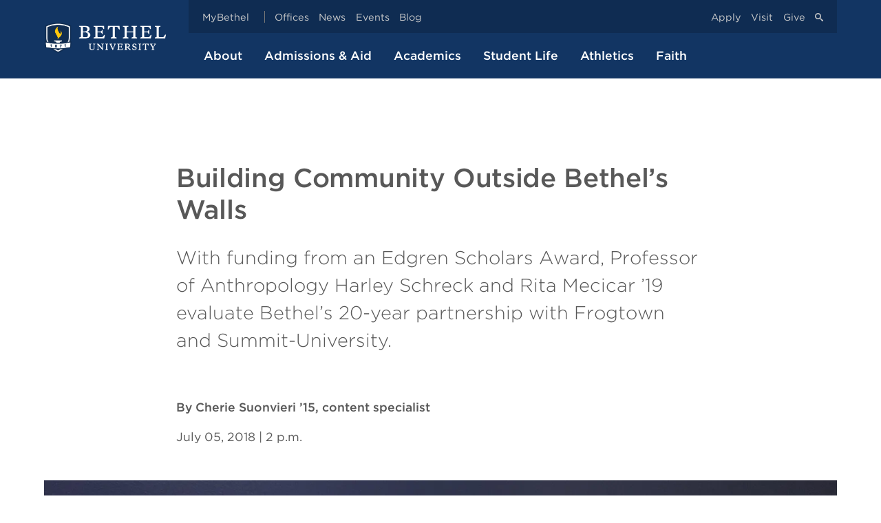

--- FILE ---
content_type: text/html; charset=UTF-8
request_url: https://www.bethel.edu/news/articles/2018/july/edgren-scholars-schreck-mecicar
body_size: 7924
content:
<!DOCTYPE html>
<html xmlns="http://www.w3.org/1999/xhtml" lang="en-US">
<head>
<link rel='canonical' href='https://www.bethel.edu/news/articles/2018/july/edgren-scholars-schreck-mecicar'/><meta content="https://www.bethel.edu/news/articles/2018/july/edgren-scholars-schreck-mecicar" property="og:url"/>
<meta content="https://www.bethel.edu/news/articles/2018/july/edgren-scholars-schreck-mecicar" property="twitter:url"/>
<meta content="bethel.edu" property="twitter:domain"/>
<meta content="Building Community Outside Bethel&#8217;s Walls | Bethel University" property="og:title"/>
<meta content="Building Community Outside Bethel&#8217;s Walls | Bethel University" name="twitter:title"/>
<meta content="About eight miles southeast of Bethel University&amp;amp;#8217;s 3900 Bethel Drive campus in Arden Hills, situated in one of St. Paul&amp;amp;#8217;s oldest neighborhoods, are two communities: Frogtown and Summit-University (FSU). Together, they&amp;amp;#8217;re a hub of urban activity, rich in history and culture." property="og:description"/>
<meta content="About eight miles southeast of Bethel University&amp;amp;#8217;s 3900 Bethel Drive campus in Arden Hills, situated in one of St. Paul&amp;amp;#8217;s oldest neighborhoods, are two communities: Frogtown and Summit-University (FSU). Together, they&amp;amp;#8217;re a hub of urban activity, rich in history and culture." name="twitter:description"/>
<meta content="https://www.bethel.edu/news/articles/2018/images/edgren-scholars-schreck-mecicar.jpg" property="og:image"/>
<meta content="https://www.bethel.edu/news/articles/2018/images/edgren-scholars-schreck-mecicar.jpg" name="twitter:image"/>
<meta content="website" property="og:type"/>
<meta content="summary-large-image" name="twitter:card"/>
<meta content="About eight miles southeast of Bethel University&#8217;s 3900 Bethel Drive campus in Arden Hills, situated in one of St. Paul&#8217;s oldest neighborhoods, are two communities: Frogtown and Summit-University (FSU). Together, they&#8217;re a hub of urban activity, rich in history and culture." name="description"/>
<meta content="Fri, 19 Sep 2025 18:13:30 -0500" name="date"/>
<title>Building Community Outside Bethel&#8217;s Walls | Bethel University</title>


<link rel="preconnect" href="https://bethel-university.imgix.net">
<link rel="dns-prefetch" href="//bethel-university.imgix.net">
<link rel="preconnect" href="https://cloud.typography.com" crossorigin>
<link rel="dns-prefetch" href="//cloud.typography.com">

<link rel="preload" as="style" href="https://www.bethel.edu/cdn/dev/css/aspen.css?v=012026">
<link rel="stylesheet" type="text/css" href="https://www.bethel.edu/cdn/dev/css/aspen.css?v=012026">
<link rel="preload" as="style" href="https://cloud.typography.com/6664852/665108/css/fonts.css" />
<link rel="stylesheet" type="text/css" href="https://cloud.typography.com/6664852/665108/css/fonts.css" />

<script type="module" src="https://www.bethel.edu/cdn/js/aspen.js"></script>

<meta charset="utf-8"/>
<meta content="width=device-width, initial-scale=1" name="viewport"/>

<meta name="google-site-verification" content="uPGSeakNTfyFkmUQ7jevG6m6aBDD49AoovKUuCvrnIg" />

  

<link href="https://bethel-university.imgix.net/cdn/images/favicon.ico?w=100" rel="icon" type="image/x-icon"/> 

<system-region name="DEFAULT">
</system-region></head>
<body class="no-js" id="top">
<script type="text/javascript">document.body.className = document.body.className.replace("no-js","js");</script>
<div class="skipNav"><a href="#main">Skip to Main Content</a></div>

<script>
dataLayer = [{}];
</script>
<noscript><iframe src="//www.googletagmanager.com/ns.html?id=GTM-57QN4F"
height="0" width="0" style="display:none;visibility:hidden"></iframe></noscript>
<script>(function(w,d,s,l,i){w[l]=w[l]||[];w[l].push({'gtm.start':
new Date().getTime(),event:'gtm.js'});var f=d.getElementsByTagName(s)[0],
j=d.createElement(s),dl=l!='dataLayer'?'&l='+l:'';j.async=true;j.src=
'//www.googletagmanager.com/gtm.js?id='+i+dl;f.parentNode.insertBefore(j,f);
})(window,document,'script','dataLayer','GTM-57QN4F');</script>
<removed></removed><div class="global__toolbox" id="toolbox">
<div class="inner--content">
<div class="global__toolboxGrid">
<a class="global__logo" href="https://www.bethel.edu"><img alt="Bethel University" height="46" src="https://www.bethel.edu/cdn/images/logo.png" width="178"/></a>
<div class="mt1 global__toolbox__close-btn">
<a class="btn btn-small" href="#top" id="js-globalNav-button--close">Close</a>
</div>
<div class="nav__holder">
<nav class="global__navigation" role="navigation">
<ul>
<li><a href='/about/'  >About</a></li>
<li><a href='/admissions/'  aria-haspopup="true">Admissions &amp; Aid</a><ul aria-label="submenu" class="dropdown">
<li><a href="/undergrad/admissions/">Undergrad</a></li>
<li><a href="/graduate/admissions/">Graduate</a></li>
<li><a href="/adult-undergrad/admissions/">Adult Undergrad</a></li>
<li><a href="/seminary/admissions/">Seminary</a></li>
<li><a href="/academics/early-college">Early College &amp; PSEO</a></li>
</ul>
</li>
<li><a href='/academics/'  aria-haspopup="true">Academics</a><ul aria-label="submenu" class="dropdown">
<li><a href="/undergrad/academics/">Undergrad</a></li>
<li><a href="/graduate/academics/">Graduate</a></li>
<li><a href="/adult-undergrad/academics/">Adult Undergrad</a></li>
<li><a href="/seminary/academics/">Seminary</a></li>
<li><a href="/academics/online">Online</a></li>
</ul>
</li>
<li><a href='/undergrad/student-life/'  >Student Life</a></li>
<li><a href="https://athletics.bethel.edu">Athletics</a></li>
<li><a href='/christian-formation/'  >Faith</a></li>
</ul>
</nav>
<div class="quick-links">
<div class="quick-links left">
<ul>
<li><a class="quick-links__my" href="https://my.bethel.edu">MyBethel</a></li>
<li><a href="/offices">Offices</a></li>
<li><a href="/news/">News</a></li>
<li><a href="/events/">Events</a></li>
<li><a href="https://www.bethel.edu/blog">Blog</a></li>
</ul>
</div>
<div class="quick-links right">
<ul>
<li><a href="/admissions/apply/">Apply</a></li>
<li><a href="/admissions/visit">Visit</a></li>
<li><a href="/giving/">Give</a></li>
<li class="flex"><a href="/search/">
<svg xmlns="https://www.w3.org/2000/svg" height="12" version="1.1" viewBox="0 0 32 32" width="12" xmlns:xlink="https://www.w3.org/1999/xlink">
<title>Search</title>
<desc>Search icon</desc>
<path d="M31.008 27.231l-7.58-6.447c-0.784-0.705-1.622-1.029-2.299-0.998 1.789-2.096 2.87-4.815 2.87-7.787 0-6.627-5.373-12-12-12s-12 5.373-12 12c0 6.627 5.373 12 12 12 2.972 0 5.691-1.081 7.787-2.87-0.031 0.677 0.293 1.515 0.998 2.299l6.447 7.58c1.104 1.226 2.907 1.33 4.007 0.23s0.997-2.903-0.23-4.007zM12 20c-4.418 0-8-3.582-8-8s3.582-8 8-8 8 3.582 8 8-3.582 8-8 8z"/>
</svg>
</a></li>
</ul>
</div>
</div>
</div>
</div>
</div>
</div><div class="inner-wrap--global__navigation" id="js-inner-wrap--global__navigation">
<div class="mobile__header" role="banner">
<div class="inner">
<div class="mobile__logo">
<a href="https://www.bethel.edu"><img alt="Bethel University" height="46" src="https://www.bethel.edu/cdn/images/logo.png" width="180"/></a>
</div>
<a class="burger" href="#toolbox" id="js-globalNav-button">
<span class="burger-icon"></span>
<span class="burger-text">Menu</span>
</a>
</div>
</div><div id="main" role="main">
<section class="mt1 mt4--medium mb2">
<div class="inner--content">
<div class="flex flex--center">
<div class="flex-cell u-medium-8-12">
<h1 class="shrink--1x" itemprop="name">Building Community Outside Bethel&#8217;s Walls</h1>
<p class="teaser--md mb4">With funding from an Edgren Scholars Award, Professor of Anthropology Harley Schreck and Rita Mecicar &#8217;19 evaluate Bethel&#8217;s 20-year partnership with Frogtown and Summit-University. </p>
<p class="fw500 mb0">By Cherie Suonvieri &#8217;15, content specialist</p>
<p class="">July 05, 2018 | 2 p.m.
</p>
</div>
</div>
</div>
</section>
<section class="mb2 mb4--medium flex-section ">
<div class="inner--content">
<div class="flex ">
<div class="flex-cell ">
<div class=" ">
<!-- sending to renderImage line 159 -->
<img alt="Building Community Outside Bethel&#8217;s Walls" class="" loading="lazy" src="https://bethel-university.imgix.net/news/articles/2018/images/edgren-scholars-schreck-mecicar.jpg?w=400&amp;auto=format" srcset="https://bethel-university.imgix.net/news/articles/2018/images/edgren-scholars-schreck-mecicar.jpg?w=400&amp;auto=format 400w, https://bethel-university.imgix.net/news/articles/2018/images/edgren-scholars-schreck-mecicar.jpg?w=600&amp;auto=format 600w, https://bethel-university.imgix.net/news/articles/2018/images/edgren-scholars-schreck-mecicar.jpg?w=800&amp;auto=format 800w, https://bethel-university.imgix.net/news/articles/2018/images/edgren-scholars-schreck-mecicar.jpg?w=1000&amp;auto=format 1000w, https://bethel-university.imgix.net/news/articles/2018/images/edgren-scholars-schreck-mecicar.jpg?w=1200&amp;auto=format 1200w, https://bethel-university.imgix.net/news/articles/2018/images/edgren-scholars-schreck-mecicar.jpg?w=1400&amp;auto=format 1400w, https://bethel-university.imgix.net/news/articles/2018/images/edgren-scholars-schreck-mecicar.jpg?w=1600&amp;auto=format 1600w, https://bethel-university.imgix.net/news/articles/2018/images/edgren-scholars-schreck-mecicar.jpg?w=1800&amp;auto=format 1800w, https://bethel-university.imgix.net/news/articles/2018/images/edgren-scholars-schreck-mecicar.jpg?w=2000&amp;auto=format 2000w, https://bethel-university.imgix.net/news/articles/2018/images/edgren-scholars-schreck-mecicar.jpg?w=2200&amp;auto=format 2200w, https://bethel-university.imgix.net/news/articles/2018/images/edgren-scholars-schreck-mecicar.jpg?w=2400&amp;auto=format 2400w, https://bethel-university.imgix.net/news/articles/2018/images/edgren-scholars-schreck-mecicar.jpg?w=2600&amp;auto=format 2600w, https://bethel-university.imgix.net/news/articles/2018/images/edgren-scholars-schreck-mecicar.jpg?w=2800&amp;auto=format 2800w, https://bethel-university.imgix.net/news/articles/2018/images/edgren-scholars-schreck-mecicar.jpg?w=3000&amp;auto=format 2800w, https://bethel-university.imgix.net/news/articles/2018/images/edgren-scholars-schreck-mecicar.jpg?w=3200&amp;auto=format 3000w, https://bethel-university.imgix.net/news/articles/2018/images/edgren-scholars-schreck-mecicar.jpg?w=3400&amp;auto=format 3200w,"/> <p class="image__caption">Rita Mecicar ’19 and Professor of Anthropology Harley Schreck spent the summer of 2017 assessing the impact of Bethel’s community partnership with the Frogtown and Summit-University neighborhoods. </p>
</div>
</div>
</div>
</div>
</section>
<section class="mb2 mb4--medium">
<div class="inner--content">
<div class="flex flex--center">
<div class="flex-cell u-medium-7-12">
<p>About eight miles southeast of Bethel University&#8217;s 3900 Bethel Drive campus in Arden Hills, situated in one of St. Paul&#8217;s oldest neighborhoods, are two communities: Frogtown and Summit-University (FSU). Together, they&#8217;re a hub of urban activity, rich in history and culture.</p>
<p>In 1998, Bethel struck a partnership with the FSU communities. Since its inception, the intent of the partnership has been to be mutually beneficial&#8212;the communities receive services and opportunities, while Bethel students are able to serve and learn within an urban setting.</p>
<p>&#8220;The partnership helps Bethel achieve some level of legitimacy,&#8221; Professor of Anthropology Harley Schreck says. &#8220;We don&#8217;t like to think of ourselves as an urban campus, but our very existence and our role is explained by our place in the city.&#8217;&#8217;</p>
<p>The partnership recently celebrated 20 years, which was one of the reasons Schreck deemed it an appropriate time to assess its successes and shortcomings. With funding from a 2017 Edgren Scholars Award, Schreck and Rita Mecicar &#8217;19, a sociocultural studies and reconciliation studies double major, spent the summer of 2017 researching everything from the <a href="../../../../community-engaged-learning/frogtown-summit-university/">Bethel FSU Partnership&#8217;s</a> roots to its present-day impact.</p>
</div>
</div>
</div>
</section>
<section class="mb2 mb4--medium">
<div class="inner--content">
<div class="flex flex--center">
<div class="flex-cell u-medium-9-12">
<div class="pull-quote">
<p class="teaser--md">“One of the main goals of the research is finding out what isn’t working and could be done better, and then doing something about it." </p>
<p class="fw500">— Rita Mecicar ’19, a sociocultural studies and reconciliation studies double major</p>
</div>
</div>
</div>
</div>
</section>
<section class="mb2 mb4--medium">
<div class="inner--content">
<div class="flex flex--center">
<div class="flex-cell u-medium-7-12">
<p>After looking at studies of other university-community partnerships, Schreck and Mecicar found that past evaluations focused specifically on student-learning elements and benefits to the university. But Schreck and Mecicar&#8217;s project sought to address the impact on the FSU communities as well. &#8220;When it comes to listening to the community about how the partnership has effected the community, there&#8217;s been a real gap in the literature,&#8221; Schreck says.</p>
<p>Working together to shorten that gap, Schreck and Mecicar gathered data through a series of interviews with 19 FSU community members. When transcribed and compiled, the interview transcripts reached about 250 pages. Then, based on the themes that presented themselves throughout the interviews, Schreck and Mecicar created codes to categorize the information.</p>
<p>Several questions guided their research. First, has Bethel been a good partner? Second, has the partnership built social capital? And third, has the partnership enhanced and supported student learning?&#160;</p>
<p>On paper, opportunities for student involvement in the partnership can be placed in two categories: service learning or community engagement.&#160; On the ground, though, these opportunities take many forms, like<a href="../../2017/january/journalism-frogtown">&#160;journalism students partnering with Maxfield Elementary students</a>&#160;to produce a school newspaper or Bethel students living and learning in the neighborhood through the&#160;<a href="../may/frogtown-house">Frogtown Urban Living Experience.</a>&#160;For the communities, the partnership has provided avenues for networking, scholarships to study at Bethel, and opportunities to develop curriculum and teach at Bethel.</p>
<p>According to Tanden Brekke, who works in the FSU neighborhoods as Bethel&#8217;s assistant director of community engagement, the commitment to mutuality is a large contributor to the partnership&#8217;s longevity. Brekke speaks of a &#8220;fundamental DNA&#8221; that was established during the first year of the partnership. &#8220;We asked, how does this not become about a project or an initiative, but how can it be about relationships?&#8221; Brekke says. &#8220;And out of those relationships, how can ideas emerge?&#8221;</p>
<p>As anticipated, the project uncovered some areas for improvement&#8212;but that was the point. When closing each interview with community members, Schreck and Mecicar asked what they would like to see happen in the future of the partnership. &#8220;One of the main goals of the research is finding out what isn&#8217;t working and could be done better, and then doing something about it,&#8221; Mecicar says. &#8220;The responses that we got to that question were amazing, and we combined them into a list of all the things the partnership could be doing.&#8221;</p>
<p>Throughout the research project, Schreck and Mecicar have been in close communication with the Partnership Advisory Committee (PAC), a panel of Bethel community members and residents of the FSU neighborhoods who foster relationships to encourage reciprocity and maintain the trust that has been built. Schreck gave a final report to the PAC on April 17.</p>
<p>&#8220;We need to sit with this for a while and unpack it before we decide which ways we&#8217;re going to go,&#8221; Brekke says.</p>
<p>Last November, when Schreck and Mecicar presented their research in the Bethel University Library, Mecicar offered a spiritual reflection on Bethel&#8217;s role in the partnership. &#8220;We aren&#8217;t going there to evangelize, but first and foremost we should be going there to pour out our love on the community,&#8221; she said, referencing 1 Corinthians 12:27, which describes all of God&#8217;s people as being part of one body. &#8220;How can we be one body if we aren&#8217;t acquainted with the other parts and don&#8217;t know them?&#8221;</p>
</div>
</div>
</div>
</section>
<section class="mb2 mb4--medium">
<div class="inner--content">
<div class="flex flex--center">
<div class="flex-cell u-medium-7-12">
<h2>Student Research Opportunities</h2>
<p>Find out more about faculty-student research opportunities at Bethel, including the Edgren Scholars Program, which awards annual grants to faculty-student research teams.</p>
<p><a class="btn" href="../../../../undergrad/academics/research-scholarship/student-scholarship-opportunities/index##">Learn more</a></p>
</div>
</div>
</div>
</section>
<section class="mb2 mb4--medium">
<div class="inner--content">
<div class="flex flex--center mb3">
<div class="flex-cell u-medium-7-12">
<div class="">
<span class="social-media__title">Share this story: </span>
<a class="social-media__link" href="javascript: void(0)" id="fb-share" onClick="window.open('http://www.facebook.com/sharer.php?s=100&amp;p[title]=YOUR_TITLE&amp;p[summary]=YOUR_DESCRIPTION&amp;p[url]=https://www.bethel.edu/news/articles/2018/july/edgren-scholars-schreck-mecicar&amp;p[images][0]=YOUR_IMAGE','sharer','toolbar=0,status=0,width=580,height=325');" style="text-decoration:none;" type="icon_link"><svg class="svg-icon"><use xlink:href="/_cascade/files/symbols.svg#facebook" xmlns:xlink="#"/></svg></a>
<a class="social-media__link" href="javascript: void(0)" id="twitter-share" onClick="window.open('https://twitter.com/intent/tweet?url=https://www.bethel.edu/news/articles/2018/july/edgren-scholars-schreck-mecicar&amp;original_referer=','sharer','toolbar=0,status=0,width=580,height=325');" style="text-decoration:none;" type="icon_link"><svg class="svg-icon"><use xlink:href="/_cascade/files/symbols.svg#twitter" xmlns:xlink="#"/></svg></a>
</div>
</div>
</div>
</div>
</section>
</div>
<system-region name="DEFAULT"><footer class="global__footer">
<div class="inner--content">
<div class="grid pt2">
<div class="footer__gridCell">
<div class="grid-pad-1x">
<h4 class="mt0 mt1--medium">Information For</h4>
<ul class="">
<li><a href="/admissions/">Prospective Students</a></li>
<li><a href="https://my.bethel.edu/">Current Students</a></li>
<li><a href="/alumni/">Alumni</a></li>
<li><a href="/parents/">Parents &amp; Families</a></li>
<li><a href="https://my.bethel.edu/">Faculty &amp; Staff</a></li>
<li><a href="/church-relations/">Churches</a></li>
<li><a href="/military-veteran-services/">Military</a></li>
</ul>
</div>
</div>
<div class="footer__gridCell footer__gridCell--address u-medium-2-5">
<div class="grid-pad-1x">
<div class="bd">
<p class="h3 mb0 global__footer__title"><span>Bethel University</span></p>
<div>
<address><span>3900 Bethel Drive</span><br/>
<span>St. Paul</span>, <span>MN</span> <span>55112</span></address>
<p><a class="icon" href="/about/maps-directions/">
<svg xmlns="http://www.w3.org/2000/svg" height="32" version="1.1" viewBox="0 0 32 32" width="32" xmlns:xlink="http://www.w3.org/1999/xlink">
<title>Location</title>
<desc>Location icon</desc>
<path d="M16 0c-5.523 0-10 4.477-10 10 0 10 10 22 10 22s10-12 10-22c0-5.523-4.477-10-10-10zM16 16c-3.314 0-6-2.686-6-6s2.686-6 6-6 6 2.686 6 6-2.686 6-6 6z"/>
</svg>Maps &amp; Directions
</a>
</p>
<p><span>651.638.6400</span></p>
</div>
</div>
<a class="icon" href="https://www.facebook.com/betheluniversity">
<svg xmlns="http://www.w3.org/2000/svg" height="32" version="1.1" viewBox="0 0 32 32" width="32" xmlns:xlink="http://www.w3.org/1999/xlink">
<title>Facebook</title>
<desc>Facebook icon</desc>
<g id="icomoon-ignore">
</g>
<path d="M26.667 0h-21.333c-2.933 0-5.334 2.4-5.334 5.334v21.332c0 2.936 2.4 5.334 5.334 5.334l21.333-0c2.934 0 5.333-2.398 5.333-5.334v-21.332c0-2.934-2.399-5.334-5.333-5.334zM27.206 16h-5.206v14h-6v-14h-2.891v-4.58h2.891v-2.975c0-4.042 1.744-6.445 6.496-6.445h5.476v4.955h-4.473c-1.328-0.002-1.492 0.692-1.492 1.985l-0.007 2.48h6l-0.794 4.58z"/>
</svg>
</a>
<a class="icon" href="https://x.com/BethelU">
<svg xmlns="http://www.w3.org/2000/svg" height="32" version="1.1" viewBox="0 0 32 32" width="32" xmlns:xlink="http://www.w3.org/1999/xlink">
<title>X</title>
<desc>X icon</desc>
<path d="M24.325 3h4.411l-9.636 11.013 11.336 14.987h-8.876l-6.952-9.089-7.955 9.089h-4.413l10.307-11.78-10.875-14.22h9.101l6.284 8.308zM22.777 26.36h2.444l-15.776-20.859h-2.623z"/>
</svg>
</a>
<a class="icon" href="https://www.instagram.com/bethelumn">
<svg xmlns="http://www.w3.org/2000/svg" height="32" version="1.1" viewBox="0 0 32 32" width="32" xmlns:xlink="http://www.w3.org/1999/xlink">
<title>Instagram</title>
<desc>Instagram icon</desc>
<path d="M26.688 0h-21.375c-2.922 0-5.313 2.391-5.313 5.313v21.375c0 2.922 2.391 5.313 5.313 5.313h21.375c2.922 0 5.313-2.391 5.313-5.313v-21.375c0-2.922-2.391-5.313-5.313-5.313zM10.244 14h11.513c0.218 0.627 0.337 1.3 0.337 2 0 3.36-2.734 6.094-6.094 6.094s-6.094-2.734-6.094-6.094c0-0.7 0.119-1.373 0.338-2zM28 14.002v11.998c0 1.1-0.9 2-2 2h-20c-1.1 0-2-0.9-2-2v-12h3.128c-0.145 0.644-0.222 1.313-0.222 2 0 5.014 4.079 9.094 9.094 9.094s9.094-4.079 9.094-9.094c0-0.687-0.077-1.356-0.222-2l3.128 0.002zM28 7c0 0.55-0.45 1-1 1h-2c-0.55 0-1-0.45-1-1v-2c0-0.55 0.45-1 1-1h2c0.55 0 1 0.45 1 1v2z"/>
</svg>
</a>
<a class="icon" href="https://www.linkedin.com/school/bethel-university/">
<svg xmlns="http://www.w3.org/2000/svg" height="32" version="1.1" viewBox="0 0 32 32" width="32" xmlns:xlink="http://www.w3.org/1999/xlink">
<title>LinkedIn</title>
<desc>LinkedIn icon</desc>
<path d="M26.625 0h-21.25c-2.956 0-5.375 2.419-5.375 5.375v21.25c0 2.956 2.419 5.375 5.375 5.375h21.25c2.956 0 5.375-2.419 5.375-5.375v-21.25c0-2.956-2.419-5.375-5.375-5.375zM12 26h-4v-14h4v14zM10 10c-1.105 0-2-0.895-2-2s0.895-2 2-2 2 0.895 2 2-0.895 2-2 2zM26 26h-4v-8c0-1.105-0.895-2-2-2s-2 0.895-2 2v8h-4v-14h4v2.483c0.825-1.133 2.086-2.483 3.5-2.483 2.485 0 4.5 2.239 4.5 5v9z"/>
</svg>
</a>
<a class="icon" href="https://www.youtube.com/betheluniversity">
<svg xmlns="http://www.w3.org/2000/svg" height="32" version="1.1" viewBox="0 0 32 32" width="32" xmlns:xlink="http://www.w3.org/1999/xlink">
<title>YouTube</title>
<desc>YouTube icon</desc>
<path d="M26 4h-20c-3.3 0-6 2.7-6 6v12c0 3.3 2.7 6 6 6h20c3.3 0 6-2.7 6-6v-12c0-3.3-2.7-6-6-6zM12 24v-16l10 8-10 8z"/>
</svg>
</a>
<a class="icon" href="https://vimeo.com/betheluniversity">
<svg xmlns="http://www.w3.org/2000/svg" height="32" version="1.1" viewBox="0 0 32 32" width="32">
<title>Vimeo</title>
<desc>Vimeo icon</desc>
<path d="M31.988 8.563c-0.144 3.113-2.319 7.381-6.525 12.794-4.35 5.65-8.031 8.481-11.044 8.481-1.863 0-3.444-1.719-4.731-5.163-0.863-3.156-1.719-6.313-2.581-9.469-0.956-3.444-1.981-5.162-3.081-5.162-0.237 0-1.075 0.506-2.513 1.506l-1.506-1.938c1.581-1.387 3.138-2.775 4.669-4.162 2.106-1.819 3.688-2.775 4.744-2.875 2.487-0.237 4.025 1.463 4.6 5.106 0.619 3.931 1.050 6.375 1.294 7.331 0.719 3.263 1.506 4.894 2.369 4.894 0.669 0 1.675-1.056 3.019-3.175 1.337-2.113 2.056-3.725 2.156-4.831 0.194-1.825-0.525-2.744-2.156-2.744-0.769 0-1.556 0.175-2.369 0.525 1.575-5.15 4.575-7.65 9.012-7.506 3.281 0.087 4.831 2.219 4.644 6.388z"/>
</svg>
</a>
<a class="icon" href="https://www.tiktok.com/@betheluniversity?">
<svg xmlns="http://www.w3.org/2000/svg" class="bi bi-tiktok" fill="currentColor" height="16" viewBox="0 0 16 16" width="16">
<title>TikTok</title>
<desc>TikTok icon</desc>
<path d="M9 0h1.98c.144.715.54 1.617 1.235 2.512C12.895 3.389 13.797 4 15 4v2c-1.753 0-3.07-.814-4-1.829V11a5 5 0 1 1-5-5v2a3 3 0 1 0 3 3V0Z"/>
</svg>
</a>
</div>
</div>
<div class="footer__gridCell">
<div class="grid-pad-1x">
<h4 class="mt0 mt1--medium">Resources</h4>
<ul class="">
<li><a href="/employment/">Jobs at Bethel</a></li>
<li><a href="/events/calendar/">Calendar</a></li>
<li><a href="/library/">Library</a></li>
<li><a href="/about/contact/questions-comments">Questions &amp; Comments</a></li>
<li><a href="/human-resources/complaints-concerns/">Title IX Concerns</a></li>
<li><a href="/academics/catalog">Course Catalogs</a></li>
</ul>
<p><a class="btn" href="/giving/">Support Bethel</a></p>
</div>
</div>
</div>
</div>
<div class="global__footer__copyright">
<div class="inner--content">
<p class="mv2"><small>© 2025 Bethel University | <a href="/about/bethel-glance/accreditation/california-bppe/">CA Student Disclosures</a> | <a href="https://confluence.bethel.edu/x/pQonAQ">Privacy Policy</a></small></p>
<p><small>Bethel University’s Christ-centered mission includes a commitment to equal educational opportunity and equal employment opportunity. Bethel does not unlawfully discriminate on the basis of race, color, creed, national origin, sex, marital status, disability, status with regard to public assistance, familial status, or age in its admissions, educational programs, or employment practices.</small></p>
</div>
</div>
</footer>
<xml>
<script>
!function(f,b,e,v,n,t,s)
{if(f.fbq)return;n=f.fbq=function(){n.callMethod?
n.callMethod.apply(n,arguments):n.queue.push(arguments)};
if(!f._fbq)f._fbq=n;n.push=n;n.loaded=!0;n.version='2.0';
n.queue=[];t=b.createElement(e);t.async=!0;
t.src=v;s=b.getElementsByTagName(e)[0];
s.parentNode.insertBefore(t,s)}(window, document,'script',
'https://connect.facebook.net/en_US/fbevents.js');
// enable LDU mode using geolocation
fbq('dataProcessingOptions', ['LDU'], 0, 0);
fbq('init', 'HZZNTFAZV5DATBQL4WM27E');
fbq('track', 'PageView');
</script>
<noscript>
<img height="1" width="1" style="display:none"
src="https://www.facebook.com/tr?id=HZZNTFAZV5DATBQL4WM27E&ev=PageView&noscript=1"/>
</noscript>
</div>
<script></script></body>
</html>

--- FILE ---
content_type: text/css
request_url: https://www.bethel.edu/cdn/dev/css/aspen.css?v=012026
body_size: 33379
content:
/*! CSS Used from: https://www.bethel.edu/cdn/css/maple.css?v=080123 */
/*! modern-normalize v3.0.1 | MIT License | https://github.com/sindresorhus/modern-normalize */
/*! Flickity v2.2.1
https://flickity.metafizzy.co
---------------------------------------------- */
.absolute{position:absolute}.relative{position:relative}.mx-6{margin-left:1.5rem;margin-right:1.5rem}.min-w-full{min-width:100%}.translate-y-40{--tw-translate-y:10rem;transform:translate(var(--tw-translate-x),var(--tw-translate-y)) rotate(var(--tw-rotate)) skew(var(--tw-skew-x)) skewY(var(--tw-skew-y)) scaleX(var(--tw-scale-x)) scaleY(var(--tw-scale-y))}.py-6{padding-top:1.5rem;padding-bottom:1.5rem}.pb-8{padding-bottom:2rem}.pt-10{padding-top:2.5rem}.text-center{text-align:center}.opacity-95{opacity:.95}.shadow-xl{--tw-shadow:0 20px 25px -5px #0000001a,0 8px 10px -6px #0000001a;--tw-shadow-colored:0 20px 25px -5px var(--tw-shadow-color),0 8px 10px -6px var(--tw-shadow-color);box-shadow:var(--tw-ring-offset-shadow,0 0 #0000),var(--tw-ring-shadow,0 0 #0000),var(--tw-shadow)}.ring-gray-900\/5{--tw-ring-color:#1118270d}@media (min-width:640px){.sm\:mx-auto{margin-left:auto;margin-right:auto}.sm\:max-w-lg{max-width:32rem}.sm\:rounded-xl{border-radius:.75rem}.sm\:px-10{padding-left:2.5rem;padding-right:2.5rem}.sm\:py-20{padding-top:5rem;padding-bottom:5rem}}@media (min-width:1024px){.lg\:ml-36{margin-left:9rem}}@media (min-width:1536px){.\32 xl\:ml-60{margin-left:15rem}}.order-first{order:-9999}.mt-10{margin-top:2.5rem}.\!grid{display:grid!important}.contents{display:contents}.hidden{display:none}.aspect-\[4\/3\]{aspect-ratio:4/3}.aspect-\[7\/5\]{aspect-ratio:7/5}.w-0{width:0}.w-64{width:16rem}.w-96,.w-\[24rem\]{width:24rem}.w-\[37rem\]{width:37rem}.max-w-none{max-width:none}.flex-auto{flex:auto}.grid-cols-1{grid-template-columns:repeat(1,minmax(0,1fr))}.flex-wrap{flex-wrap:wrap}.items-start{align-items:flex-start}.gap-6{gap:1.5rem}.gap-x-12{-moz-column-gap:3rem;column-gap:3rem}.gap-y-16{row-gap:4rem}.self-end{align-self:flex-end}.bg-gray-50{--tw-bg-opacity:1;background-color:rgb(249 250 251/var(--tw-bg-opacity))}.py-32{padding-top:8rem;padding-bottom:8rem}.pointer-events-none{pointer-events:none}.inset-x-0{left:0;right:0}.left-1\/2{left:50%}.right-0{right:0}.top-0{top:0}.isolate{isolation:isolate}.-z-10{z-index:-10}.-ml-24{margin-left:-6rem}.mt-14{margin-top:3.5rem}.aspect-\[2\/3\]{aspect-ratio:2/3}.aspect-\[801\/1036\]{aspect-ratio:801/1036}.h-\[64rem\]{height:64rem}.w-44{width:11rem}.w-\[50\.0625rem\]{width:50.0625rem}.min-w-0{min-width:0}.max-w-md{max-width:28rem}.flex-1{flex:1}.flex-none{flex:none}.justify-end{justify-content:flex-end}.justify-center{justify-content:center}.gap-8{gap:2rem}.gap-x-14{-moz-column-gap:3.5rem;column-gap:3.5rem}.space-y-8>:not([hidden])~:not([hidden]){--tw-space-y-reverse:0;margin-bottom:calc(2rem*var(--tw-space-y-reverse));margin-top:calc(2rem*(1 - var(--tw-space-y-reverse)))}.overflow-visible{overflow:visible}.rounded-xl{border-radius:.75rem}.bg-gray-900\/5{background-color:#1118270d}.bg-gradient-to-tr{background-image:linear-gradient(to top right,var(--tw-gradient-stops))}.from-\[\#ff80b5\]{--tw-gradient-from:#ff80b5 var(--tw-gradient-from-position);--tw-gradient-to:#ff80b500 var(--tw-gradient-to-position);--tw-gradient-stops:var(--tw-gradient-from),var(--tw-gradient-to)}.to-\[\#9089fc\]{--tw-gradient-to:#9089fc var(--tw-gradient-to-position)}.fill-gray-50{fill:#f9fafb}.stroke-gray-200{stroke:#e5e7eb}.pb-28{padding-bottom:7rem}.pt-28{padding-top:7rem}.pt-32{padding-top:8rem}.opacity-30{opacity:.3}.shadow-lg{box-shadow:var(--tw-ring-offset-shadow,0 0 #0000),var(--tw-ring-shadow,0 0 #0000),var(--tw-shadow);--tw-shadow:0 10px 15px -3px #0000001a,0 4px 6px -4px #0000001a;--tw-shadow-colored:0 10px 15px -3px var(--tw-shadow-color),0 4px 6px -4px var(--tw-shadow-color)}.ring-1{--tw-ring-offset-shadow:var(--tw-ring-inset) 0 0 0 var(--tw-ring-offset-width) var(--tw-ring-offset-color);--tw-ring-shadow:var(--tw-ring-inset) 0 0 0 calc(1px + var(--tw-ring-offset-width)) var(--tw-ring-color);box-shadow:var(--tw-ring-offset-shadow),var(--tw-ring-shadow),var(--tw-shadow,0 0 #0000)}.ring-inset{--tw-ring-inset:inset}.ring-gray-900\/10{--tw-ring-color:#1118271a}.\[mask-image\:radial-gradient\(32rem_32rem_at_center\,white\,transparent\)\]{-webkit-mask-image:radial-gradient(32rem 32rem,#fff,#0000);mask-image:radial-gradient(32rem 32rem,#fff,#0000)}.inset-0{inset:0}.left-\[calc\(50\%-19rem\)\]{left:calc(50% - 19rem)}.top-\[calc\(50\%-36rem\)\]{top:calc(50% - 36rem)}.z-0{z-index:0}.z-10{z-index:10}.z-20{z-index:20}.mx-auto{margin-left:auto;margin-right:auto}.-mt-8{margin-top:-2rem}.mb-32{margin-bottom:8rem}.mt-32{margin-top:8rem}.aspect-\[1097\/1023\]{aspect-ratio:1097/1023}.aspect-\[2\/1\]{aspect-ratio:2}.h-full{height:100%}.w-\[68\.5625rem\]{width:68.5625rem}.w-full{width:100%}.max-w-2xl{max-width:42rem}.max-w-7xl{max-width:80rem}.transform-gpu{transform:translate3d(var(--tw-translate-x),var(--tw-translate-y),0) rotate(var(--tw-rotate)) skew(var(--tw-skew-x)) skewY(var(--tw-skew-y)) scaleX(var(--tw-scale-x)) scaleY(var(--tw-scale-y))}.flex-col{flex-direction:column}.items-center{align-items:center}.gap-x-8{-moz-column-gap:2rem;column-gap:2rem}.gap-y-10{row-gap:2.5rem}.overflow-hidden{overflow:hidden}.rounded-2xl{border-radius:1rem}.bg-gray-800{--tw-bg-opacity:1;background-color:rgb(31 41 55/var(--tw-bg-opacity))}.bg-gray-900{--tw-bg-opacity:1;background-color:rgb(17 24 39/var(--tw-bg-opacity))}.bg-gradient-to-r{background-image:linear-gradient(to right,var(--tw-gradient-stops))}.from-\[\#0069aa\]{--tw-gradient-from:#0069aa var(--tw-gradient-from-position);--tw-gradient-to:#0069aa00 var(--tw-gradient-to-position);--tw-gradient-stops:var(--tw-gradient-from),var(--tw-gradient-to)}.to-\[\#0f2c52\]{--tw-gradient-to:#0f2c52 var(--tw-gradient-to-position)}.object-cover{-o-object-fit:cover;object-fit:cover}.px-6{padding-left:1.5rem;padding-right:1.5rem}.pb-20{padding-bottom:5rem}.text-white{--tw-text-opacity:1;color:rgb(255 255 255/var(--tw-text-opacity))}.text-yellow-400{--tw-text-opacity:1;color:rgb(250 204 21/var(--tw-text-opacity))}.opacity-60{opacity:.6}.shadow-2xl{--tw-shadow:0 25px 50px -12px #00000040;--tw-shadow-colored:0 25px 50px -12px var(--tw-shadow-color);box-shadow:var(--tw-ring-offset-shadow,0 0 #0000),var(--tw-ring-shadow,0 0 #0000),var(--tw-shadow)}.blur-3xl{--tw-blur:blur(64px);filter:var(--tw-blur) var(--tw-brightness) var(--tw-contrast) var(--tw-grayscale) var(--tw-hue-rotate) var(--tw-invert) var(--tw-saturate) var(--tw-sepia) var(--tw-drop-shadow)}@media (min-width:640px){.sm\:mt-36{margin-top:9rem}.sm\:gap-y-8{row-gap:2rem}.sm\:pb-24{padding-bottom:6rem}}@media (min-width:768px){.md\:-mx-8{margin-left:-2rem;margin-right:-2rem}}@media (min-width:1024px){.lg\:px-8{padding-left:2rem;padding-right:2rem}}@media (min-width:1280px){.xl\:mx-0{margin-left:0;margin-right:0}.xl\:-mb-8{margin-bottom:-2rem}.xl\:aspect-auto{aspect-ratio:auto}.xl\:max-w-none{max-width:none}.xl\:flex-auto{flex:auto}.xl\:flex-none{flex:none}.xl\:flex-row{flex-direction:row}.xl\:items-stretch{align-items:stretch}.xl\:px-16{padding-left:4rem;padding-right:4rem}.xl\:py-24{padding-top:6rem;padding-bottom:6rem}.xl\:pb-0{padding-bottom:0}}@media (min-width:640px){.sm\:-mt-20{margin-top:-5rem}.sm\:ml-0{margin-left:0}.sm\:mr-0{margin-right:0}.sm\:flex-1{flex:1}.sm\:justify-start{justify-content:flex-start}.sm\:pt-0{padding-top:0}.sm\:pt-52{padding-top:13rem}.sm\:pt-60{padding-top:15rem}.sm\:pt-80{padding-top:20rem}}@media (min-width:768px){.md\:flex-shrink-0{flex-shrink:0}.md\:pl-2{padding-left:.5rem}}@media (min-width:1024px){.lg\:order-last{order:9999}.lg\:mx-8{margin-left:2rem;margin-right:2rem}.lg\:ml-24{margin-left:6rem}.lg\:ml-auto{margin-left:auto}.lg\:mr-auto{margin-right:auto}.lg\:mt-0{margin-top:0}.lg\:flex{display:flex}.lg\:max-w-none{max-width:none}.lg\:items-center{align-items:center}.lg\:px-0{padding-left:0;padding-right:0}.lg\:pt-36{padding-top:9rem}.lg\:pt-8{padding-top:2rem}}@media (min-width:1280px){.xl\:order-none{order:0}.xl\:ml-48{margin-left:12rem}.xl\:pt-80{padding-top:20rem}}@media (min-width:640px){.sm\:block{display:block}.sm\:w-0{width:0}.sm\:flex-auto{flex:auto}.sm\:gap-8{gap:2rem}}@media (min-width:1024px){.lg\:col-span-2{grid-column:span 2/span 2}.lg\:col-end-1{grid-column-end:1}.lg\:col-end-2{grid-column-end:2}.lg\:mx-0{margin-left:0;margin-right:0}.lg\:ml-auto{margin-left:auto}.lg\:flex{display:flex}.lg\:contents{display:contents}.lg\:w-\[37rem\]{width:37rem}.lg\:w-auto{width:auto}.lg\:w-full{width:100%}.lg\:min-w-full{min-width:100%}.lg\:max-w-lg{max-width:32rem}.lg\:max-w-none{max-width:none}.lg\:flex-none{flex:none}.lg\:items-start{align-items:flex-start}.lg\:justify-end{justify-content:flex-end}.lg\:gap-x-8{-moz-column-gap:2rem;column-gap:2rem}.lg\:gap-y-8{row-gap:2rem}.lg\:self-end{align-self:flex-end}.lg\:px-8{padding-left:2rem;padding-right:2rem}.lg\:pb-8{padding-bottom:2rem}}:root{--bp-small:35rem;--bp-medium:35rem;--bp-large:58rem;--bp-x-large:72rem;--bethel-blue:#0069aa;--bethel-blue--rgb:0, 105, 170;--bethel-navy:#0f2c52;--bethel-navy--rgb:15, 44, 82;--bethel-yellow:#ffc600;--bethel-yellow--rgb:255, 198, 0;--bethel-lightBlue:#effeff;--bethel-lightGray:#f7f7f7}html{-webkit-text-size-adjust:100%;tab-size:4;font-family:system-ui,Segoe UI,Roboto,Helvetica,Arial,sans-serif,Apple Color Emoji,Segoe UI Emoji;line-height:1.15}body{margin:0}b,strong{font-weight:bolder}code,kbd,samp,pre{font-family:ui-monospace,SFMono-Regular,Consolas,Liberation Mono,Menlo,monospace;font-size:1em}small{font-size:80%}sub,sup{vertical-align:baseline;font-size:75%;line-height:0;position:relative}sub{bottom:-.25em}sup{top:-.5em}table{border-color:currentColor}button,input,optgroup,select,textarea{margin:0;font-family:inherit;font-size:100%;line-height:1.15}button,[type=button],[type=reset],[type=submit]{-webkit-appearance:button}legend{padding:0}progress{vertical-align:baseline}::-webkit-inner-spin-button{height:auto}::-webkit-outer-spin-button{height:auto}[type=search]{-webkit-appearance:textfield;outline-offset:-2px}::-webkit-search-decoration{-webkit-appearance:none}::-webkit-file-upload-button{-webkit-appearance:button;font:inherit}summary{display:list-item}.bkg--white{background-color:#fff}.bkg--light-gray{background-color:#f6f9fa}.bkg--light-gray2{background-color:#efefef}.bkg--blue{background-color:var(--bethel-blue)}.bkg--navy{background-color:var(--bethel-navy)}.bkg--yellow{background-color:var(--bethel-yellow)}.bkg--light-blue{background-color:#effeff}.bkg--light-yellow{background-color:#ffc6001f}.bkg--gradient-blue-yellow{background:linear-gradient(-150deg, var(--bethel-blue), 70%, var(--bethel-yellow))}.bkg--gradient-navy-blue{background:linear-gradient(110deg, var(--bethel-navy), var(--bethel-blue))}.bkg--gradient-lightBlue-yellow{background:linear-gradient(220deg, #effeff, 70%, var(--bethel-yellow))}.bkg--gradientMesh--navy1{background-image:url("data:image/svg+xml,%3Csvg xmlns='http://www.w3.org/2000/svg' version='1.1' xmlns:xlink='http://www.w3.org/1999/xlink' xmlns:svgjs='http://svgjs.dev/svgjs' viewBox='0 0 800 800'%3E%3Cdefs%3E%3Cfilter id='uuunion-blur' x='-100%25' y='-100%25' width='400%25' height='400%25' color-interpolation-filters='sRGB'%3E%3CfeGaussianBlur in='SourceGraphic' stdDeviation='22 22' result='blur'%3E%3C/feGaussianBlur%3E%3CfeDropShadow stdDeviation='25.846153846153847' in='blur' dx='21' dy='21' flood-color='%230069aa' flood-opacity='0.29' x='0%25' y='0%25' width='100%25' height='100%25'%3E%3C/feDropShadow%3E%3C/filter%3E%3Cfilter id='uuunion-blur2' x='-100%25' y='-100%25' width='400%25' height='400%25' color-interpolation-filters='sRGB'%3E%3CfeGaussianBlur in='SourceGraphic' stdDeviation='22 22' result='blur'%3E%3C/feGaussianBlur%3E%3CfeDropShadow stdDeviation='25.846153846153847' in='blur' dx='-21' dy='-21' flood-color='%230069aa' flood-opacity='0.29' x='0%25' y='0%25' width='100%25' height='100%25'%3E%3C/feDropShadow%3E%3C/filter%3E%3ClinearGradient gradientTransform='rotate(347, 0.5, 0.5)' x1='50%25' y1='0%25' x2='50%25' y2='100%25' id='uuunion-grad'%3E%3Cstop stop-color='%230f2c52' offset='10%25'%3E%3C/stop%3E%3Cstop stop-color='%230069aa' offset='90%25'%3E%3C/stop%3E%3C/linearGradient%3E%3ClinearGradient gradientTransform='rotate(115, 0.5, 0.5)' x1='50%25' y1='0%25' x2='50%25' y2='100%25' id='uuunion-grad2'%3E%3Cstop stop-color='%230f2c52' offset='25%25'%3E%3C/stop%3E%3Cstop stop-color='%230069aa' offset='100%25'%3E%3C/stop%3E%3C/linearGradient%3E%3ClinearGradient gradientTransform='rotate(133, 0.5, 0.5)' x1='50%25' y1='0%25' x2='50%25' y2='100%25' id='uuunion-grad3'%3E%3Cstop stop-color='%230f2c52' offset='0%25'%3E%3C/stop%3E%3Cstop stop-color='%230069aa' offset='75%25'%3E%3C/stop%3E%3C/linearGradient%3E%3C/defs%3E%3Cpath d='M-79.62 -86.22Q-64.86 -82.68 -50.11 -78.65 -35.36 -74.86 -20.61 -72 -5.86 -70.59 8.88 -70.88 23.63 -72.82 38.38 -76.05 53.13 -80 67.88 -83.95 82.63 -87.18 97.39 -89.11 112.14 -89.4 126.89 -87.98 141.64 -85.12 156.39 -81.33 171.14 -77.3 185.89 -73.76 200.64 -71.34 215.39 -70.5 230.14 -71.36 244.89 -73.79 259.65 -77.35 274.4 -81.38 289.15 -85.16 303.9 -88.01 318.65 -89.4 333.4 -89.1 348.15 -87.15 362.9 -83.9 377.65 -79.95 392.4 -76.01 407.15 -72.79 421.9 -70.87 436.66 -70.6 451.41 -72.03 466.16 -74.9 480.91 -78.7 495.66 -82.72 510.41 -86.26 525.16 -88.66 539.91 -89.49 554.66 -88.61 569.41 -86.17 584.16 -82.61 598.92 -78.58 613.67 -74.8 628.42 -71.97 643.17 -70.58 657.92 -70.9 672.67 -72.86 687.42 -76.12 702.17 -80.07 716.92 -84.01 731.67 -87.23 746.42 -89.13 761.18 -89.39 775.93 -87.94 790.68 -85.06 805.43 -81.26 820.18 -77.23 834.93 -73.7 849.68 -71.31 864.43 -70.5 866.06 -55.4 868.45 -40.31 871.47 -25.21 874.95 -10.12 878.72 4.96 882.55 20.06 886.24 35.15 889.59 50.24 892.42 65.34 894.56 80.43 895.91 95.53 896.39 110.62 895.98 125.71 894.69 140.81 892.59 155.9 889.81 170.99 886.49 186.09 882.82 201.18 878.99 216.28 875.21 231.37 871.7 246.46 868.64 261.56 866.2 276.65 864.52 291.74 863.68 306.84 863.74 321.93 864.68 337.03 866.46 352.12 868.98 367.21 872.1 382.31 875.66 397.4 879.45 412.49 883.27 427.59 886.91 442.68 890.18 457.78 892.89 472.87 894.89 487.96 896.08 503.06 896.38 518.15 895.8 533.24 894.34 548.34 892.11 563.43 889.21 578.53 885.81 593.62 882.09 608.71 878.25 623.81 874.51 638.9 871.07 653.99 868.12 669.09 865.82 684.18 864.29 699.28 863.62 714.37 863.85 729.46 864.96 744.56 866.89 759.65 869.54 774.74 872.76 789.84 876.37 804.93 880.19 820.03 883.99 835.12 887.58 850.21 890.75 865.31 893.33 880.4 895.18 895.49 879.94 894.16 864.69 890.26 849.45 884.5 834.21 877.93 818.97 871.74 803.72 867.03 788.48 864.67 773.24 865.09 757.99 868.19 742.75 873.44 727.51 879.87 712.26 886.32 697.02 891.63 681.78 894.83 666.54 895.35 651.29 893.1 636.05 888.47 620.81 882.31 605.56 875.73 590.32 869.92 575.08 865.94 559.83 864.5 544.59 865.86 529.35 869.77 514.1 875.54 498.86 882.11 483.62 888.3 468.38 892.99 453.13 895.33 437.89 894.89 422.65 891.76 407.4 886.5 392.16 880.06 376.92 873.62 361.67 868.32 346.43 865.14 331.19 864.64 315.94 866.93 300.7 871.57 285.46 877.74 270.22 884.32 254.97 890.11 239.73 894.08 224.49 895.49 209.24 894.11 194 890.17 178.76 884.39 163.51 877.82 148.27 871.64 133.03 866.97 117.78 864.66 102.54 865.12 87.3 868.27 72.06 873.54 56.81 879.99 41.57 886.43 26.33 891.71 11.08 894.87 -4.15 895.34 -19.39 893.03 -34.64 888.37 -49.88 882.19 -65.12 875.62 -80.37 869.83 -80.32 854.9 -80.26 839.96 -80.18 825.02 -80.09 810.08 -80 795.14 -79.91 780.2 -79.82 765.26 -79.74 750.33 -79.68 735.39 -79.63 720.45 -79.6 705.51 -79.6 690.57 -79.61 675.63 -79.65 660.69 -79.71 645.76 -79.78 630.82 -79.86 615.88 -79.95 600.94 -80.05 586 -80.14 571.06 -80.22 556.12 -80.29 541.19 -80.34 526.25 -80.38 511.31 -80.39 496.37 -80.39 481.43 -80.36 466.49 -80.31 451.55 -80.24 436.62 -80.16 421.68 -80.07 406.74 -79.98 391.8 -79.89 376.86 -79.8 361.92 -79.73 346.98 -79.66 332.05 -79.62 317.11 -79.6 302.17 -79.6 287.23 -79.62 272.29 -79.66 257.35 -79.72 242.42 -79.79 227.48 -79.88 212.54 -79.97 197.6 -80.06 182.66 -80.15 167.72 -80.23 152.78 -80.3 137.85 -80.35 122.91 -80.38 107.97 -80.39 93.03 -80.38 78.09 -80.35 63.15 -80.3 48.21 -80.23 33.28 -80.15 18.34 -80.06 3.4 -79.96 -11.53 -79.87 -26.47 -79.79 -41.41 -79.71 -56.35 -79.66 -71.28 -79.62 -86.22' fill='url(%23uuunion-grad)'%3E%3C/path%3E%3Cpath d='M-79.62 -86.22Q-79.66 -71.28 -79.71 -56.35 -79.79 -41.41 -79.87 -26.47 -79.96 -11.53 -80.06 3.4 -80.15 18.34 -80.23 33.28 -80.3 48.21 -80.35 63.15 -80.38 78.09 -80.39 93.03 -80.38 107.97 -80.35 122.91 -80.3 137.85 -80.23 152.78 -80.15 167.72 -80.06 182.66 -79.97 197.6 -79.88 212.54 -79.79 227.48 -79.72 242.42 -79.66 257.35 -79.62 272.29 -79.6 287.23 -79.6 302.17 -79.62 317.11 -79.66 332.05 -79.73 346.98 -79.8 361.92 -79.89 376.86 -79.98 391.8 -69.99 394.79 -59.99 398.21 -50 401.77 -40 405.18 -30.01 408.18 -20.02 410.51 -1.28 412.36 1.95 412.47 14.29 405.16 26.59 396.42 38.85 386.58 51.08 376.09 63.27 365.49 75.44 355.33 87.58 346.09 99.71 338.14 111.83 331.69 123.95 326.74 136.07 323.13 148.2 320.53 160.35 318.45 172.52 316.39 184.72 313.81 196.96 310.26 209.25 305.41 221.58 299.09 233.97 291.31 246.42 282.29 258.94 272.37 271.52 262.02 284.17 251.76 296.89 242.09 309.69 233.43 322.56 226.07 335.5 220.16 348.5 215.63 361.57 212.26 374.7 209.68 387.89 207.43 401.12 205 414.4 201.92 427.7 197.8 441.04 192.37 454.38 185.54 467.74 177.4 481.09 168.18 494.42 158.28 507.73 148.15 521 138.27 534.22 129.11 547.39 121.02 560.48 114.22 573.5 108.77 586.43 104.57 599.27 101.34 612 98.7 624.62 96.2 637.13 93.37 649.51 89.77 661.78 85.09 673.91 79.13 685.93 71.87 697.81 63.45 709.58 54.14 721.22 44.33 732.75 34.48 744.17 25.03 755.5 16.38 766.73 8.84 777.88 2.54 788.97 -2.51 800 -6.47 795.94 -23.9 792.19 -41.33 789.02 -58.76 786.67 -76.19 785.3 -93.62 785.03 -111.05 785.87 -128.48 787.76 -145.91 773.06 -148.25 758.37 -149.12 743.68 -148.36 728.98 -146.1 714.29 -142.76 699.6 -138.92 684.9 -135.27 670.21 -132.47 655.52 -131.01 640.82 -131.16 626.13 -132.88 611.44 -135.88 596.74 -139.61 582.05 -143.41 567.36 -146.6 552.66 -148.61 537.97 -149.08 523.28 -147.93 508.58 -145.36 493.89 -141.83 479.2 -137.97 464.5 -134.48 449.81 -131.97 435.12 -130.89 420.42 -131.44 405.73 -133.52 391.04 -136.76 376.34 -140.57 361.65 -144.28 346.95 -147.23 332.26 -148.88 317.57 -148.94 302.87 -147.41 288.18 -144.55 273.49 -140.88 258.79 -137.05 244.1 -133.74 229.41 -131.56 214.71 -130.88 200.02 -131.83 185.33 -134.23 170.63 -137.67 155.94 -141.53 141.25 -145.11 126.55 -147.77 111.86 -149.05 97.17 -148.71 82.47 -146.81 67.78 -143.7 53.09 -139.92 38.39 -136.16 23.7 -133.08 9.01 -131.24 -5.68 -130.96 -20.37 -132.3 -35.06 -135.01 -49.76 -138.61 -64.45 -142.46 -79.15 -145.87 -93.84 -148.23 -108.53 -149.12 -123.23 -148.38 -132.87 -133.8 -115.96 -119.12 -106.86 -111.84 -97.77 -103.9 -88.69 -95.34 -79.62 -86.22' fill='url(%23uuunion-grad2)' filter='url(%23uuunion-blur)'%3E%3C/path%3E%3Cpath d='M799.5 391.9Q809.49 394.91 819.49 398.33 829.48 401.89 839.47 405.3 849.47 408.27 859.46 410.58 869.46 412.02 879.45 412.49 883.27 427.59 886.91 442.68 890.18 457.78 892.89 472.87 894.89 487.96 896.08 503.06 896.38 518.15 895.8 533.24 894.34 548.34 892.11 563.43 889.21 578.53 885.81 593.62 882.09 608.71 878.25 623.81 874.51 638.9 871.07 653.99 868.12 669.09 865.82 684.18 864.29 699.28 863.62 714.37 863.85 729.46 864.96 744.56 866.89 759.65 869.54 774.74 872.76 789.84 876.37 804.93 880.19 820.03 883.99 835.12 887.58 850.21 890.75 865.31 887.26 887.39 867.2 891.05 853.22 886.05 839.23 880.11 825.24 874.17 811.25 869.11 797.26 865.71 783.27 864.5 769.28 865.65 755.29 868.99 741.31 874.01 727.32 879.95 713.33 885.89 699.34 890.94 685.35 894.31 671.36 895.49 657.37 894.31 643.38 890.95 629.4 885.91 615.41 879.96 601.42 874.03 587.43 869 573.44 865.65 559.45 864.5 545.46 865.7 531.48 869.1 517.49 874.15 503.5 880.1 489.51 886.03 475.52 891.04 461.53 894.37 447.54 895.49 433.55 894.26 419.57 890.84 405.58 885.77 391.59 879.81 377.6 873.89 363.61 868.89 349.62 865.6 335.63 864.5 321.64 865.76 307.66 869.2 293.67 874.29 279.68 880.25 265.69 886.17 251.7 891.15 237.71 894.42 223.72 895.49 209.74 894.2 195.75 890.73 181.76 885.63 167.77 879.66 153.78 873.75 139.79 868.79 125.8 865.54 111.81 864.5 97.83 865.82 83.84 869.31 69.85 874.43 55.86 880.4 41.87 886.31 27.88 891.25 6.86 889.95 -0.24 875.36 -0.35 865.3 -0.47 855.24 -0.61 845.18 -0.76 835.11 -0.73 820.02 -0.06 815 12.3 807.76 24.62 798.77 36.91 788.37 49.17 777.1 61.39 765.59 73.59 754.5 85.77 744.45 97.93 735.9 110.09 729.14 122.24 724.21 134.4 720.96 146.57 718.98 158.76 717.74 170.97 716.59 183.22 714.91 195.5 712.11 207.83 707.76 220.22 701.64 232.65 693.74 245.15 684.28 257.72 673.66 270.35 662.45 283.05 651.27 295.82 640.75 308.66 631.41 321.58 623.65 334.56 617.63 347.61 613.33 360.73 610.48 373.9 608.66 387.12 607.29 400.39 605.76 413.7 603.49 427.04 599.96 440.4 594.85 453.78 588.02 467.16 579.55 480.52 569.74 493.88 559.04 507.2 548.01 520.48 537.25 533.71 527.35 546.88 518.74 559.98 511.71 573 506.37 585.93 502.57 598.76 500.01 611.49 498.22 624.1 496.62 636.6 494.63 648.98 491.72 661.23 487.47 673.36 481.63 685.37 474.18 697.25 465.26 709.01 455.22 720.65 444.55 732.18 433.81 743.61 423.55 754.94 414.29 766.18 406.39 777.35 400.06 793.97 393.6 799.5 391.9' fill='url(%23uuunion-grad3)' filter='url(%23uuunion-blur2)'%3E%3C/path%3E%3C/svg%3E");background-size:cover}.bkg--gradientGeo--navy1{background-image:url("data:image/svg+xml,%3C%3Fxml version='1.0' encoding='UTF-8'%3F%3E%3Csvg id='Layer_1' data-name='Layer 1' xmlns='http://www.w3.org/2000/svg' xmlns:xlink='http://www.w3.org/1999/xlink' viewBox='0 0 1999 2235'%3E%3Cdefs%3E%3Cstyle%3E .cls-1 %7B fill: none; %7D .cls-2 %7B fill: url(%23linear-gradient-2); fill-opacity: .71; %7D .cls-3 %7B fill: url(%23linear-gradient); %7D .cls-4 %7B clip-path: url(%23clippath); %7D .cls-5 %7B fill: url(%23linear-gradient-3); fill-opacity: .22; %7D %3C/style%3E%3CclipPath id='clippath'%3E%3Crect class='cls-1' width='1999' height='2235'/%3E%3C/clipPath%3E%3ClinearGradient id='linear-gradient' x1='0' y1='1117.5' x2='1999' y2='1117.5' gradientUnits='userSpaceOnUse'%3E%3Cstop offset='0' stop-color='%23004976'/%3E%3Cstop offset='1' stop-color='%230f2c52'/%3E%3C/linearGradient%3E%3ClinearGradient id='linear-gradient-2' x1='1044.5' y1='2309' x2='1044.5' y2='704' gradientTransform='translate(0 2236) scale(1 -1)' gradientUnits='userSpaceOnUse'%3E%3Cstop offset='0' stop-color='%230f2c52'/%3E%3Cstop offset='1' stop-color='%23004e81'/%3E%3C/linearGradient%3E%3ClinearGradient id='linear-gradient-3' x1='463.58' y1='1039.94' x2='2316.59' y2='1039.94' gradientUnits='userSpaceOnUse'%3E%3Cstop offset='0' stop-color='%23005c92'/%3E%3Cstop offset='1' stop-color='%230f2c52'/%3E%3C/linearGradient%3E%3C/defs%3E%3Cg class='cls-4'%3E%3Cg%3E%3Crect class='cls-3' width='1999' height='2235'/%3E%3Cpath class='cls-2' d='M115.47-40.58l2062.53-32.42C1849.26,49.86,1142.84,390.55,947.04,770.41,702.3,1245.24,27.58,1559.96-69.2,1530.04-146.63,1506.09,21.65,472.98,115.47-40.58Z'/%3E%3Cpath class='cls-5' d='M2316.59,432.39l-512.4,1935.07-1340.61-64.78c174.79-289.99,503.52-974.05,420.09-1390.39-104.29-520.43,216.21-1165.3,308.09-1198.17,73.51-26.3,882.11,255.4,1124.83,718.28Z'/%3E%3C/g%3E%3C/g%3E%3C/svg%3E");background-size:cover}.bkg--gradientGeo--yellow1{background-image:url("data:image/svg+xml,%3C%3Fxml version='1.0' encoding='UTF-8'%3F%3E%3Csvg id='Layer_1' data-name='Layer 1' xmlns='http://www.w3.org/2000/svg' xmlns:xlink='http://www.w3.org/1999/xlink' viewBox='0 0 1999 2235'%3E%3Cdefs%3E%3Cstyle%3E .cls-1 %7B fill: none; %7D .cls-2 %7B clip-path: url(%23clippath); %7D .cls-3 %7B fill: %23ffdd67; %7D .cls-4 %7B fill: url(%23linear-gradient-2); fill-opacity: .22; %7D .cls-5 %7B fill: url(%23linear-gradient); fill-opacity: .71; %7D %3C/style%3E%3CclipPath id='clippath'%3E%3Crect class='cls-1' width='1999' height='2235'/%3E%3C/clipPath%3E%3ClinearGradient id='linear-gradient' x1='1044.5' y1='2309' x2='1044.5' y2='704' gradientTransform='translate(0 2236) scale(1 -1)' gradientUnits='userSpaceOnUse'%3E%3Cstop offset='0' stop-color='%23ffc600'/%3E%3Cstop offset='1' stop-color='%23ffedad'/%3E%3C/linearGradient%3E%3ClinearGradient id='linear-gradient-2' x1='1501.89' y1='732.59' x2='520.42' y2='2007.59' gradientTransform='translate(0 2236) scale(1 -1)' gradientUnits='userSpaceOnUse'%3E%3Cstop offset='0' stop-color='%23ffc600'/%3E%3Cstop offset='1' stop-color='%23ffeba7'/%3E%3C/linearGradient%3E%3C/defs%3E%3Cg class='cls-2'%3E%3Cg%3E%3Crect class='cls-3' width='1999' height='2235'/%3E%3Cpath class='cls-5' d='M115.47-40.58l2062.53-32.42C1849.26,49.86,1142.84,390.55,947.04,770.41,702.3,1245.24,27.58,1559.96-69.2,1530.04-146.63,1506.09,21.65,472.98,115.47-40.58Z'/%3E%3Cpath class='cls-4' d='M2316.59,432.39l-512.4,1935.07-1340.61-64.78c174.79-289.99,503.52-974.05,420.09-1390.39-104.29-520.43,216.21-1165.3,308.09-1198.17,73.51-26.3,882.11,255.4,1124.83,718.28Z'/%3E%3C/g%3E%3C/g%3E%3C/svg%3E");background-size:cover}.bkg--gradientGeo--yellow2{background-image:linear-gradient(#ffffffbf,#ffffffbf),url("data:image/svg+xml,%3C%3Fxml version='1.0' encoding='UTF-8'%3F%3E%3Csvg id='Layer_1' data-name='Layer 1' xmlns='http://www.w3.org/2000/svg' xmlns:xlink='http://www.w3.org/1999/xlink' viewBox='0 0 1999 2235'%3E%3Cdefs%3E%3Cstyle%3E .cls-1 %7B fill: none; %7D .cls-2 %7B clip-path: url(%23clippath); %7D .cls-3 %7B fill: %23ffdd67; %7D .cls-4 %7B fill: url(%23linear-gradient-2); fill-opacity: .22; %7D .cls-5 %7B fill: url(%23linear-gradient); fill-opacity: .71; %7D %3C/style%3E%3CclipPath id='clippath'%3E%3Crect class='cls-1' width='1999' height='2235'/%3E%3C/clipPath%3E%3ClinearGradient id='linear-gradient' x1='1044.5' y1='2309' x2='1044.5' y2='704' gradientTransform='translate(0 2236) scale(1 -1)' gradientUnits='userSpaceOnUse'%3E%3Cstop offset='0' stop-color='%23ffc600'/%3E%3Cstop offset='1' stop-color='%23ffedad'/%3E%3C/linearGradient%3E%3ClinearGradient id='linear-gradient-2' x1='1501.89' y1='732.59' x2='520.42' y2='2007.59' gradientTransform='translate(0 2236) scale(1 -1)' gradientUnits='userSpaceOnUse'%3E%3Cstop offset='0' stop-color='%23ffc600'/%3E%3Cstop offset='1' stop-color='%23ffeba7'/%3E%3C/linearGradient%3E%3C/defs%3E%3Cg class='cls-2'%3E%3Cg%3E%3Crect class='cls-3' width='1999' height='2235'/%3E%3Cpath class='cls-5' d='M115.47-40.58l2062.53-32.42C1849.26,49.86,1142.84,390.55,947.04,770.41,702.3,1245.24,27.58,1559.96-69.2,1530.04-146.63,1506.09,21.65,472.98,115.47-40.58Z'/%3E%3Cpath class='cls-4' d='M2316.59,432.39l-512.4,1935.07-1340.61-64.78c174.79-289.99,503.52-974.05,420.09-1390.39-104.29-520.43,216.21-1165.3,308.09-1198.17,73.51-26.3,882.11,255.4,1124.83,718.28Z'/%3E%3C/g%3E%3C/g%3E%3C/svg%3E");background-size:cover}.bkg--gradientGeo--gray1{background-image:url("data:image/svg+xml,%3C%3Fxml version='1.0' encoding='UTF-8'%3F%3E%3Csvg id='Layer_1' data-name='Layer 1' xmlns='http://www.w3.org/2000/svg' xmlns:xlink='http://www.w3.org/1999/xlink' viewBox='0 0 1999 2235'%3E%3Cdefs%3E%3Cstyle%3E .cls-1 %7B fill: none; %7D .cls-2 %7B fill: url(%23linear-gradient-4); %7D .cls-2, .cls-3, .cls-4 %7B fill-opacity: .71; %7D .cls-3 %7B fill: url(%23linear-gradient-2); %7D .cls-4 %7B fill: url(%23linear-gradient-5); %7D .cls-5 %7B fill: url(%23linear-gradient); %7D .cls-6 %7B clip-path: url(%23clippath); %7D .cls-7 %7B fill: url(%23linear-gradient-3); fill-opacity: .22; %7D %3C/style%3E%3CclipPath id='clippath'%3E%3Crect class='cls-1' x='0' y='0' width='1999' height='2235'/%3E%3C/clipPath%3E%3ClinearGradient id='linear-gradient' x1='212.27' y1='229.88' x2='1820.1' y2='2042.74' gradientUnits='userSpaceOnUse'%3E%3Cstop offset='0' stop-color='%23f1f2f2'/%3E%3Cstop offset='1' stop-color='%23fff'/%3E%3C/linearGradient%3E%3ClinearGradient id='linear-gradient-2' x1='2055.47' y1='862.41' x2='625.01' y2='1331.81' gradientUnits='userSpaceOnUse'%3E%3Cstop offset='0' stop-color='%23e6e7e8'/%3E%3Cstop offset='1' stop-color='%23fff'/%3E%3C/linearGradient%3E%3ClinearGradient id='linear-gradient-3' x1='1376.09' y1='2003.35' x2='93.33' y2='595.14' xlink:href='%23linear-gradient-2'/%3E%3ClinearGradient id='linear-gradient-4' x1='1050.73' y1='1270.61' x2='-999.38' y2='1943.35' gradientTransform='translate(3195.46 2060.08) rotate(110.07) scale(1 1.39)' xlink:href='%23linear-gradient-2'/%3E%3ClinearGradient id='linear-gradient-5' x1='2265.48' y1='1221.89' x2='1450.77' y2='-882.33' xlink:href='%23linear-gradient-2'/%3E%3C/defs%3E%3Cg class='cls-6'%3E%3Cg%3E%3Crect class='cls-5' x='0' y='0' width='1999' height='2235'/%3E%3Cpath class='cls-3' d='M2035.29-16.54l29,2451.68c-109.89-390.76-414.61-1230.47-754.36-1463.2C885.25,681.01,603.76-121.01,630.52-236.06c21.42-92.04,945.44,107.99,1404.77,219.51Z'/%3E%3Cpath class='cls-7' d='M1453.55,2590.08L-118.47,1943.06-65.85,250.23c235.58,220.72,791.31,635.81,1129.54,530.46,422.79-131.69,946.68,273.02,973.38,389.04,21.36,92.82-207.49,1113.87-583.52,1420.36Z'/%3E%3Cpath class='cls-2' d='M1760.71,2888.05L-406.81,2139.94c396.66-20.88,1282.39-157.02,1652.02-534.56,462.04-471.93,1303.37-589.24,1391.41-516.71,70.42,58.05-554.6,1223.77-875.91,1799.38Z'/%3E%3Cpath class='cls-4' d='M2353.77,47.23L1208.6-105.1c170.07,144.19,527.42,532.14,596.26,930.46,86.05,497.9,428.49,857.56,485.56,832.68,45.65-19.92,61.26-1082.17,63.35-1610.81Z'/%3E%3C/g%3E%3C/g%3E%3C/svg%3E");background-size:cover}.bkg--gradientGeo--lightBlue1{background-image:url("data:image/svg+xml,%3C%3Fxml version='1.0' encoding='UTF-8'%3F%3E%3Csvg id='Layer_1' data-name='Layer 1' xmlns='http://www.w3.org/2000/svg' xmlns:xlink='http://www.w3.org/1999/xlink' viewBox='0 0 1999 2235'%3E%3Cdefs%3E%3Cstyle%3E .cls-1 %7B fill: none; %7D .cls-2 %7B fill: url(%23linear-gradient-4); %7D .cls-2, .cls-3, .cls-4 %7B fill-opacity: .71; %7D .cls-3 %7B fill: url(%23linear-gradient-2); %7D .cls-4 %7B fill: url(%23linear-gradient-5); %7D .cls-5 %7B fill: url(%23linear-gradient); %7D .cls-6 %7B clip-path: url(%23clippath); %7D .cls-7 %7B fill: url(%23linear-gradient-3); fill-opacity: .22; %7D %3C/style%3E%3CclipPath id='clippath'%3E%3Crect class='cls-1' width='1999' height='2235'/%3E%3C/clipPath%3E%3ClinearGradient id='linear-gradient' x1='814.24' y1='1830.74' x2='2104.4' y2='376.06' gradientTransform='translate(3612.55 2236) rotate(-180) scale(1.81 1)' gradientUnits='userSpaceOnUse'%3E%3Cstop offset='0' stop-color='%23e7f6fd'/%3E%3Cstop offset='1' stop-color='%23fff'/%3E%3C/linearGradient%3E%3ClinearGradient id='linear-gradient-2' x1='2169.5' y1='1317.42' x2='1335.32' y2='1043.68' gradientTransform='translate(3612.55 2236) rotate(-180) scale(1.81 1)' gradientUnits='userSpaceOnUse'%3E%3Cstop offset='0' stop-color='%23e6f5fd'/%3E%3Cstop offset='1' stop-color='%23fff'/%3E%3C/linearGradient%3E%3ClinearGradient id='linear-gradient-3' x1='1810.09' y1='297.76' x2='740.61' y2='1471.83' gradientTransform='translate(3612.55 2236) rotate(-180) scale(1.81 1)' gradientUnits='userSpaceOnUse'%3E%3Cstop offset='0' stop-color='%23e6f5fd'/%3E%3Cstop offset='1' stop-color='%23fff'/%3E%3C/linearGradient%3E%3ClinearGradient id='linear-gradient-4' x1='1093.56' y1='24.86' x2='-742.46' y2='-577.62' gradientTransform='translate(105.91 1475.38) rotate(56.57) scale(1.13 2.23) skewX(-38.62)' gradientUnits='userSpaceOnUse'%3E%3Cstop offset='0' stop-color='%23e7f6fd'/%3E%3Cstop offset='1' stop-color='%23fff'/%3E%3C/linearGradient%3E%3ClinearGradient id='linear-gradient-5' x1='2290.82' y1='1035.9' x2='1545.87' y2='2959.94' gradientTransform='translate(3612.55 2236) rotate(-180) scale(1.81 1)' gradientUnits='userSpaceOnUse'%3E%3Cstop offset='0' stop-color='%23e6f5fd'/%3E%3Cstop offset='1' stop-color='%23fff'/%3E%3C/linearGradient%3E%3C/defs%3E%3Cg class='cls-6'%3E%3Cg%3E%3Crect class='cls-5' width='1999' height='2235'/%3E%3Cpath class='cls-3' d='M-36.3-16.5l-29,2451.7C44.6,2044.4,349.3,1204.7,689.1,972,1113.8,681,1395.2-121,1368.5-236.1,1347.1-328.1,423-128.1-36.3-16.5Z'/%3E%3Cpath class='cls-7' d='M545.4,2590.1l1572-647-52.6-1692.8c-235.5,220.6-791.3,635.7-1129.5,530.4C512.5,649-11.4,1053.7-38.1,1169.7c-21.3,92.8,207.5,1113.9,583.5,1420.4Z'/%3E%3Cpath class='cls-2' d='M171.01,2888l2234.79-682.85c-409.02-19.08-1322.21-143.31-1703.29-487.97-476.34-430.74-1343.86-537.81-1434.6-471.63-72.59,53.03,571.82,1117.06,903.09,1642.45Z'/%3E%3Cpath class='cls-4' d='M-354.8,47.2L790.4-105.1C620.3,39.1,263,427,194.1,825.4c-86.1,497.9-428.5,857.6-485.6,832.7-45.6-20-61.2-1082.2-63.3-1610.9Z'/%3E%3C/g%3E%3C/g%3E%3C/svg%3E");background-size:cover}.bkg--iconPattern1{background-image:url(https://www.bethel.edu/cdn/images/bkg--iconPattern1.png)}.bkg--iconShield{background-image:url(https://www.bethel.edu/cdn/images/bkg--iconShield.png)}.bkg--shield{background-image:url("data:image/svg+xml,%3C%3Fxml version='1.0' encoding='UTF-8'%3F%3E%3Csvg id='Layer_2' data-name='Layer 2' xmlns='http://www.w3.org/2000/svg' viewBox='0 0 475.61 552.1'%3E%3Cdefs%3E%3Cstyle%3E .cls-1 %7B fill: %23e6e7e8; %7D .cls-2 %7B fill: %23fff; %7D .cls-3 %7B fill: %23f1f2f2; %7D %3C/style%3E%3C/defs%3E%3Cg id='Layer_1-2' data-name='Layer 1'%3E%3Cpath class='cls-1' d='M40.41,82.56v189.45c0,136.6,160.05,218.85,197.41,236.14,37.34-17.3,197.39-99.51,197.39-236.14V82.56c-26.98-12.26-102.48-42.17-197.39-42.17S67.42,70.29,40.41,82.56Z'/%3E%3Cpath class='cls-3' d='M237.83,19.99c-125.98,0-217.83,49.77-217.83,49.77v202.26c0,169.76,217.83,258.52,217.83,258.52,0,0,217.8-88.76,217.8-258.52V69.76S363.79,19.99,237.83,19.99Zm197.39,221.75v30.28c0,136.63-160.05,218.85-197.39,236.14-37.37-17.3-197.41-99.54-197.41-236.14V82.56c27.01-12.28,102.5-42.17,197.41-42.17s170.41,29.9,197.39,42.17V241.74Z'/%3E%3Cpath class='cls-2' d='M20,69.76v202.26c0,169.76,217.83,258.52,217.83,258.52,0,0,217.8-88.76,217.8-258.52V69.76S363.79,19.99,237.83,19.99,20,69.76,20,69.76ZM435.22,241.74v30.28c0,136.63-160.05,218.85-197.39,236.14-37.37-17.3-197.41-99.54-197.41-236.14V82.56c27.01-12.28,102.5-42.17,197.41-42.17s170.41,29.9,197.39,42.17V241.74Z'/%3E%3Cpath class='cls-1' d='M465.16,52.2c-3.93-2.13-97.79-52.2-227.33-52.2S14.4,50.07,10.46,52.2L0,57.86v214.16c0,181.13,220.88,273.16,230.28,277.01l7.55,3.07,7.55-3.07c9.39-3.86,230.24-95.89,230.24-277.01V57.87l-10.45-5.67Zm-9.53,219.82c0,169.76-217.8,258.52-217.8,258.52,0,0-217.83-88.76-217.83-258.52V69.76S111.85,19.99,237.83,19.99s217.8,49.77,217.8,49.77v202.26Z'/%3E%3C/g%3E%3C/svg%3E");background-position:120% bottom;background-repeat:no-repeat;background-size:600px}.bkg--navyFancyGradient{background-image:url("data:image/svg+xml,%3csvg xmlns='http://www.w3.org/2000/svg' version='1.1' xmlns:xlink='http://www.w3.org/1999/xlink' xmlns:svgjs='http://svgjs.com/svgjs' width='1440' height='560' preserveAspectRatio='none' viewBox='0 0 1440 560'%3e%3cg mask='url(%26quot%3b%23SvgjsMask1102%26quot%3b)' fill='none'%3e%3crect width='1440' height='560' x='0' y='0' fill='url(%23SvgjsLinearGradient1103)'%3e%3c/rect%3e%3cpath d='M1440 0L1429.19 0L1440 204.85z' fill='rgba(255%2c 255%2c 255%2c .1)'%3e%3c/path%3e%3cpath d='M1429.19 0L1440 204.85L1440 330.75L1382.8700000000001 0z' fill='rgba(255%2c 255%2c 255%2c .075)'%3e%3c/path%3e%3cpath d='M1382.87 0L1440 330.75L1440 349.38L1371.6499999999999 0z' fill='rgba(255%2c 255%2c 255%2c .05)'%3e%3c/path%3e%3cpath d='M1371.65 0L1440 349.38L1440 434.95L925.1400000000001 0z' fill='rgba(255%2c 255%2c 255%2c .025)'%3e%3c/path%3e%3cpath d='M0 560L342.58 560L0 530.95z' fill='rgba(0%2c 0%2c 0%2c .1)'%3e%3c/path%3e%3cpath d='M0 530.95L342.58 560L870.1399999999999 560L0 301.1700000000001z' fill='rgba(0%2c 0%2c 0%2c .075)'%3e%3c/path%3e%3cpath d='M0 301.17L870.1399999999999 560L1148.4699999999998 560L0 235.40000000000003z' fill='rgba(0%2c 0%2c 0%2c .05)'%3e%3c/path%3e%3cpath d='M0 235.40000000000003L1148.4699999999998 560L1159.3099999999997 560L0 84.73000000000005z' fill='rgba(0%2c 0%2c 0%2c .025)'%3e%3c/path%3e%3c/g%3e%3cdefs%3e%3cmask id='SvgjsMask1102'%3e%3crect width='1440' height='560' fill='white'%3e%3c/rect%3e%3c/mask%3e%3clinearGradient x1='15.28%25' y1='-39.29%25' x2='84.72%25' y2='139.29%25' gradientUnits='userSpaceOnUse' id='SvgjsLinearGradient1103'%3e%3cstop stop-color='%230e2a47' offset='0'%3e%3c/stop%3e%3cstop stop-color='rgba(34%2c 90%2c 163%2c 1)' offset='1'%3e%3c/stop%3e%3c/linearGradient%3e%3c/defs%3e%3c/svg%3e");background-repeat:no-repeat;background-size:cover}.bkg--lightBlueSkwiggle{background-color:#effeff;background-image:url("data:image/svg+xml,%3Csvg width='52' height='26' viewBox='0 0 52 26' xmlns='http://www.w3.org/2000/svg'%3E%3Cg fill='none' fill-rule='evenodd'%3E%3Cg fill='%230069aa' fill-opacity='0.07'%3E%3Cpath d='M10 10c0-2.21-1.79-4-4-4-3.314 0-6-2.686-6-6h2c0 2.21 1.79 4 4 4 3.314 0 6 2.686 6 6 0 2.21 1.79 4 4 4 3.314 0 6 2.686 6 6 0 2.21 1.79 4 4 4v2c-3.314 0-6-2.686-6-6 0-2.21-1.79-4-4-4-3.314 0-6-2.686-6-6zm25.464-1.95l8.486 8.486-1.414 1.414-8.486-8.486 1.414-1.414z' /%3E%3C/g%3E%3C/g%3E%3C/svg%3E")}.bkg--lightYellowSkwiggle{background-color:#feffef;background-image:url("data:image/svg+xml,%3Csvg width='52' height='26' viewBox='0 0 52 26' xmlns='http://www.w3.org/2000/svg'%3E%3Cg fill='none' fill-rule='evenodd'%3E%3Cg fill='%23ffc600' fill-opacity='0.2'%3E%3Cpath d='M10 10c0-2.21-1.79-4-4-4-3.314 0-6-2.686-6-6h2c0 2.21 1.79 4 4 4 3.314 0 6 2.686 6 6 0 2.21 1.79 4 4 4 3.314 0 6 2.686 6 6 0 2.21 1.79 4 4 4v2c-3.314 0-6-2.686-6-6 0-2.21-1.79-4-4-4-3.314 0-6-2.686-6-6zm25.464-1.95l8.486 8.486-1.414 1.414-8.486-8.486 1.414-1.414z' /%3E%3C/g%3E%3C/g%3E%3C/svg%3E")}.bkg--navySkwiggle{background-color:#0f2c52;background-image:url("data:image/svg+xml,%3Csvg width='52' height='26' viewBox='0 0 52 26' xmlns='http://www.w3.org/2000/svg'%3E%3Cg fill='none' fill-rule='evenodd'%3E%3Cg fill='%230069aa' fill-opacity='0.23'%3E%3Cpath d='M10 10c0-2.21-1.79-4-4-4-3.314 0-6-2.686-6-6h2c0 2.21 1.79 4 4 4 3.314 0 6 2.686 6 6 0 2.21 1.79 4 4 4 3.314 0 6 2.686 6 6 0 2.21 1.79 4 4 4v2c-3.314 0-6-2.686-6-6 0-2.21-1.79-4-4-4-3.314 0-6-2.686-6-6zm25.464-1.95l8.486 8.486-1.414 1.414-8.486-8.486 1.414-1.414z' /%3E%3C/g%3E%3C/g%3E%3C/svg%3E")}.bkg--navyPeaks{background-color:#0f2c52;background-image:url("data:image/svg+xml,%3Csvg width='60' height='60' viewBox='0 0 60 60' xmlns='http://www.w3.org/2000/svg'%3E%3Cpath d='M54.627 0l.83.828-1.415 1.415L51.8 0h2.827zM5.373 0l-.83.828L5.96 2.243 8.2 0H5.374zM48.97 0l3.657 3.657-1.414 1.414L46.143 0h2.828zM11.03 0L7.372 3.657 8.787 5.07 13.857 0H11.03zm32.284 0L49.8 6.485 48.384 7.9l-7.9-7.9h2.83zM16.686 0L10.2 6.485 11.616 7.9l7.9-7.9h-2.83zm20.97 0l9.315 9.314-1.414 1.414L34.828 0h2.83zM22.344 0L13.03 9.314l1.414 1.414L25.172 0h-2.83zM32 0l12.142 12.142-1.414 1.414L30 .828 17.272 13.556l-1.414-1.414L28 0h4zM.284 0l28 28-1.414 1.414L0 2.544V0h.284zM0 5.373l25.456 25.455-1.414 1.415L0 8.2V5.374zm0 5.656l22.627 22.627-1.414 1.414L0 13.86v-2.83zm0 5.656l19.8 19.8-1.415 1.413L0 19.514v-2.83zm0 5.657l16.97 16.97-1.414 1.415L0 25.172v-2.83zM0 28l14.142 14.142-1.414 1.414L0 30.828V28zm0 5.657L11.314 44.97 9.9 46.386l-9.9-9.9v-2.828zm0 5.657L8.485 47.8 7.07 49.212 0 42.143v-2.83zm0 5.657l5.657 5.657-1.414 1.415L0 47.8v-2.83zm0 5.657l2.828 2.83-1.414 1.413L0 53.456v-2.83zM54.627 60L30 35.373 5.373 60H8.2L30 38.2 51.8 60h2.827zm-5.656 0L30 41.03 11.03 60h2.828L30 43.858 46.142 60h2.83zm-5.656 0L30 46.686 16.686 60h2.83L30 49.515 40.485 60h2.83zm-5.657 0L30 52.343 22.343 60h2.83L30 55.172 34.828 60h2.83zM32 60l-2-2-2 2h4zM59.716 0l-28 28 1.414 1.414L60 2.544V0h-.284zM60 5.373L34.544 30.828l1.414 1.415L60 8.2V5.374zm0 5.656L37.373 33.656l1.414 1.414L60 13.86v-2.83zm0 5.656l-19.8 19.8 1.415 1.413L60 19.514v-2.83zm0 5.657l-16.97 16.97 1.414 1.415L60 25.172v-2.83zM60 28L45.858 42.142l1.414 1.414L60 30.828V28zm0 5.657L48.686 44.97l1.415 1.415 9.9-9.9v-2.828zm0 5.657L51.515 47.8l1.414 1.413 7.07-7.07v-2.83zm0 5.657l-5.657 5.657 1.414 1.415L60 47.8v-2.83zm0 5.657l-2.828 2.83 1.414 1.413L60 53.456v-2.83zM39.9 16.385l1.414-1.414L30 3.658 18.686 14.97l1.415 1.415 9.9-9.9 9.9 9.9zm-2.83 2.828l1.415-1.414L30 9.313 21.515 17.8l1.414 1.413 7.07-7.07 7.07 7.07zm-2.827 2.83l1.414-1.416L30 14.97l-5.657 5.657 1.414 1.415L30 17.8l4.243 4.242zm-2.83 2.827l1.415-1.414L30 20.626l-2.828 2.83 1.414 1.414L30 23.456l1.414 1.414zM56.87 59.414L58.284 58 30 29.716 1.716 58l1.414 1.414L30 32.544l26.87 26.87z' fill='%230069aa' fill-opacity='0.4' fill-rule='evenodd'/%3E%3C/svg%3E")}.bkg--yellowPeaks{background-color:#ffc600;background-image:url("data:image/svg+xml,%3Csvg width='60' height='60' viewBox='0 0 60 60' xmlns='http://www.w3.org/2000/svg'%3E%3Cpath d='M54.627 0l.83.828-1.415 1.415L51.8 0h2.827zM5.373 0l-.83.828L5.96 2.243 8.2 0H5.374zM48.97 0l3.657 3.657-1.414 1.414L46.143 0h2.828zM11.03 0L7.372 3.657 8.787 5.07 13.857 0H11.03zm32.284 0L49.8 6.485 48.384 7.9l-7.9-7.9h2.83zM16.686 0L10.2 6.485 11.616 7.9l7.9-7.9h-2.83zm20.97 0l9.315 9.314-1.414 1.414L34.828 0h2.83zM22.344 0L13.03 9.314l1.414 1.414L25.172 0h-2.83zM32 0l12.142 12.142-1.414 1.414L30 .828 17.272 13.556l-1.414-1.414L28 0h4zM.284 0l28 28-1.414 1.414L0 2.544V0h.284zM0 5.373l25.456 25.455-1.414 1.415L0 8.2V5.374zm0 5.656l22.627 22.627-1.414 1.414L0 13.86v-2.83zm0 5.656l19.8 19.8-1.415 1.413L0 19.514v-2.83zm0 5.657l16.97 16.97-1.414 1.415L0 25.172v-2.83zM0 28l14.142 14.142-1.414 1.414L0 30.828V28zm0 5.657L11.314 44.97 9.9 46.386l-9.9-9.9v-2.828zm0 5.657L8.485 47.8 7.07 49.212 0 42.143v-2.83zm0 5.657l5.657 5.657-1.414 1.415L0 47.8v-2.83zm0 5.657l2.828 2.83-1.414 1.413L0 53.456v-2.83zM54.627 60L30 35.373 5.373 60H8.2L30 38.2 51.8 60h2.827zm-5.656 0L30 41.03 11.03 60h2.828L30 43.858 46.142 60h2.83zm-5.656 0L30 46.686 16.686 60h2.83L30 49.515 40.485 60h2.83zm-5.657 0L30 52.343 22.343 60h2.83L30 55.172 34.828 60h2.83zM32 60l-2-2-2 2h4zM59.716 0l-28 28 1.414 1.414L60 2.544V0h-.284zM60 5.373L34.544 30.828l1.414 1.415L60 8.2V5.374zm0 5.656L37.373 33.656l1.414 1.414L60 13.86v-2.83zm0 5.656l-19.8 19.8 1.415 1.413L60 19.514v-2.83zm0 5.657l-16.97 16.97 1.414 1.415L60 25.172v-2.83zM60 28L45.858 42.142l1.414 1.414L60 30.828V28zm0 5.657L48.686 44.97l1.415 1.415 9.9-9.9v-2.828zm0 5.657L51.515 47.8l1.414 1.413 7.07-7.07v-2.83zm0 5.657l-5.657 5.657 1.414 1.415L60 47.8v-2.83zm0 5.657l-2.828 2.83 1.414 1.413L60 53.456v-2.83zM39.9 16.385l1.414-1.414L30 3.658 18.686 14.97l1.415 1.415 9.9-9.9 9.9 9.9zm-2.83 2.828l1.415-1.414L30 9.313 21.515 17.8l1.414 1.413 7.07-7.07 7.07 7.07zm-2.827 2.83l1.414-1.416L30 14.97l-5.657 5.657 1.414 1.415L30 17.8l4.243 4.242zm-2.83 2.827l1.415-1.414L30 20.626l-2.828 2.83 1.414 1.414L30 23.456l1.414 1.414zM56.87 59.414L58.284 58 30 29.716 1.716 58l1.414 1.414L30 32.544l26.87 26.87z' fill='%23ffffff' fill-opacity='0.38' fill-rule='evenodd'/%3E%3C/svg%3E")}.bkg--navyDiagonals{background-color:#0f2c52;background-image:url("data:image/svg+xml,%3Csvg width='6' height='6' viewBox='0 0 6 6' xmlns='http://www.w3.org/2000/svg'%3E%3Cg fill='%230069aa' fill-opacity='0.4' fill-rule='evenodd'%3E%3Cpath d='M5 0h1L0 6V5zM6 5v1H5z'/%3E%3C/g%3E%3C/svg%3E")}.bkg--yellowDiagonals{background-color:#ffc600;background-image:url("data:image/svg+xml,%3Csvg width='6' height='6' viewBox='0 0 6 6' xmlns='http://www.w3.org/2000/svg'%3E%3Cg fill='%23ffffff' fill-opacity='0.4' fill-rule='evenodd'%3E%3Cpath d='M5 0h1L0 6V5zM6 5v1H5z'/%3E%3C/g%3E%3C/svg%3E")}.bg-slate-50{background-color:#f8fafc}.bg-slate-100{background-color:#f1f5f9}.bg-slate-200{background-color:#e2e8f0}.bg-slate-300{background-color:#cbd5e1}.bg-slate-400{background-color:#94a3b8}.bg-slate-500{background-color:#64748b}.bg-slate-600{background-color:#475569}.bg-slate-700{background-color:#334155}.bg-slate-800{background-color:#1e293b}.bg-slate-900{background-color:#0f172a}.bg-slate-950{background-color:#020617}.bg-gray-50{background-color:#f9fafb}.bg-gray-100{background-color:#f3f4f6}.bg-gray-200{background-color:#e5e7eb}.bg-gray-300{background-color:#d1d5db}.bg-gray-400{background-color:#9ca3af}.bg-gray-500{background-color:#6b7280}.bg-gray-600{background-color:#4b5563}.bg-gray-700{background-color:#374151}.bg-gray-800{background-color:#1f2937}.bg-gray-900{background-color:#111827}.bg-gray-950{background-color:#030712}.bg-zinc-50{background-color:#fafafa}.bg-zinc-100{background-color:#f4f4f5}.bg-zinc-200{background-color:#e4e4e7}.bg-zinc-300{background-color:#d4d4d8}.bg-zinc-400{background-color:#a1a1aa}.bg-zinc-500{background-color:#71717a}.bg-zinc-600{background-color:#52525b}.bg-zinc-700{background-color:#3f3f46}.bg-zinc-800{background-color:#27272a}.bg-zinc-900{background-color:#18181b}.bg-zinc-950{background-color:#09090b}.bg-neutral-50{background-color:#fafafa}.bg-neutral-100{background-color:#f5f5f5}.bg-neutral-200{background-color:#e5e5e5}.bg-neutral-300{background-color:#d4d4d4}.bg-neutral-400{background-color:#a3a3a3}.bg-neutral-500{background-color:#737373}.bg-neutral-600{background-color:#525252}.bg-neutral-700{background-color:#404040}.bg-neutral-800{background-color:#262626}.bg-neutral-900{background-color:#171717}.bg-neutral-950{background-color:#0a0a0a}.bg-stone-50{background-color:#fafaf9}.bg-stone-100{background-color:#f5f5f4}.bg-stone-200{background-color:#e7e5e4}.bg-stone-300{background-color:#d6d3d1}.bg-stone-400{background-color:#a8a29e}.bg-stone-500{background-color:#78716c}.bg-stone-600{background-color:#57534e}.bg-stone-700{background-color:#44403c}.bg-stone-800{background-color:#292524}.bg-stone-900{background-color:#1c1917}.bg-stone-950{background-color:#0c0a09}html{box-sizing:border-box}body{background:#fff;margin:0}*,:before,:after{box-sizing:inherit}.skipNav a{width:1px;height:1px;position:absolute;top:auto;left:-10000px;overflow:hidden}.skipNav a:focus{width:auto;height:auto;position:static}img,canvas,video,svg,select,textarea{block-size:auto;max-inline-size:100%}iframe{max-inline-size:100%}img{width:100%;height:auto;block-size:auto;max-inline-size:100%;display:block}img[src*=concept3d\.com]{max-width:320px}.image--round{border-radius:50%;line-height:0;overflow:hidden}.image__caption{background:#ddd;margin:0;padding:1.5em;font-size:80%}.pt0,.pv0,.pa0{padding-top:0!important}.pt1,.pv1,.pa1{padding-top:1rem!important}.pt2,.pv2,.pa2{padding-top:2rem!important}.pt3,.pv3,.pa3{padding-top:3rem!important}.pt4,.pv4,.pa4{padding-top:4rem!important}.pt5,.pv5,.pa5{padding-top:5rem!important}.pt6,.pv6,.pa6{padding-top:6rem!important}.pt10,.pv10,.pa10{padding-top:10rem!important}.pt15,.pv15,.pa15{padding-top:15rem!important}.pt20,.pv20,.pa20{padding-top:20rem!important}.pr0,.ph0,.pa0{padding-right:0!important}.pr1,.ph1,.pa1{padding-right:1rem!important}.pr2,.ph2,.pa2{padding-right:2rem!important}.pr3,.ph3,.pa3{padding-right:3rem!important}.pr4,.ph4,.pa4{padding-right:4rem!important}.pr5,.ph5,.pa5{padding-right:5rem!important}.pr6,.ph6,.pa6{padding-right:6rem!important}.pb0,.pv0,.pa0{padding-bottom:0!important}.pb1,.pv1,.pa1{padding-bottom:1rem!important}.pb2,.pv2,.pa2{padding-bottom:2rem!important}.pb3,.pv3,.pa3{padding-bottom:3rem!important}.pb4,.pv4,.pa4{padding-bottom:4rem!important}.pb5,.pv5,.pa5{padding-bottom:5rem!important}.pb6,.pv6,.pa6{padding-bottom:6rem!important}.pb10,.pv10,.pa10{padding-bottom:10rem!important}.pb15,.pv15,.pa15{padding-bottom:15rem!important}.pb20,.pv20,.pa20{padding-bottom:20rem!important}.pl0,.ph0,.pa0{padding-left:0!important}.pl1,.ph1,.pa1{padding-left:1rem!important}.pl2,.ph2,.pa2{padding-left:2rem!important}.pl3,.ph3,.pa3{padding-left:3rem!important}.pl4,.ph4,.pa4{padding-left:4rem!important}.pl5,.ph5,.pa5{padding-left:5rem!important}.pl6,.ph6,.pa6{padding-left:6rem!important}.mtneg10{margin-top:-10rem!important}.mtneg5{margin-top:-5rem!important}.mlneg1{margin-left:-1rem!important}.mrneg2{margin-right:-1rem!important}.mhneg1{margin-left:-1rem!important;margin-right:-1rem!important}.mhA{margin-left:auto!important;margin-right:auto!important}.mt0,.mv0,.ma0{margin-top:0!important}.mt1,.mv1,.ma1{margin-top:1rem!important}.mt2,.mv2,.ma2{margin-top:2rem!important}.mt3,.mv3,.ma3{margin-top:3rem!important}.mt4,.mv4,.ma4{margin-top:4rem!important}.mt5,.mv5,.ma5{margin-top:5rem!important}.mt6,.mv6,.ma6{margin-top:6rem!important}.mt10,.mv10,.ma10{margin-top:10rem!important}.mt15,.mv15,.ma15{margin-top:15rem!important}.mt20,.mv20,.ma20{margin-top:20rem!important}.mr0,.mh0,.ma0{margin-right:0!important}.mr1,.mh1,.ma1{margin-right:1rem!important}.mr2,.mh2,.ma2{margin-right:2rem!important}.mr3,.mh3,.ma3{margin-right:3rem!important}.mr4,.mh4,.ma4{margin-right:4rem!important}.mr5,.mh5,.ma5{margin-right:5rem!important}.mr6,.mh6,.ma6{margin-right:6rem!important}.mb0,.mv0,.ma0{margin-bottom:0!important}.mb1,.mv1,.ma1{margin-bottom:1rem!important}.mb2,.mv2,.ma2{margin-bottom:2rem!important}.mb3,.mv3,.ma3{margin-bottom:3rem!important}.mb4,.mv4,.ma4{margin-bottom:4rem!important}.mb5,.mv5,.ma5{margin-bottom:5rem!important}.mb6,.mv6,.ma6{margin-bottom:6rem!important}.mb10,.mv10,.ma10{margin-bottom:10rem!important}.mb15,.mv15,.ma15{margin-bottom:15rem!important}.mb20,.mv20,.ma20{margin-bottom:20rem!important}.ml0,.mh0,.ma0{margin-left:0!important}.ml1,.mh1,.ma1{margin-left:1rem!important}.ml2,.mh2,.ma2{margin-left:2rem!important}.ml3,.mh3,.ma3{margin-left:3rem!important}.ml4,.mh4,.ma4{margin-left:4rem!important}.ml5,.mh5,.ma5{margin-left:5rem!important}.ml6,.mh6,.ma6{margin-left:6rem!important}@media (max-width:35rem){.pt0--small,.pv0--small,.pa0--small{padding-top:0!important}.pt1--small,.pv1--small,.pa1--small{padding-top:1rem!important}.pt2--small,.pv2--small,.pa2--small{padding-top:2rem!important}.pt3--small,.pv3--small,.pa3--small{padding-top:3rem!important}.pt4--small,.pv4--small,.pa4--small{padding-top:4rem!important}.pt5--small,.pv5--small,.pa5--small{padding-top:5rem!important}.pt6--small,.pv6--small,.pa6--small{padding-top:6rem!important}.pt10--small,.pv10--small,.pa10--small{padding-top:10rem!important}.pt15--small,.pv15--small,.pa15--small{padding-top:15rem!important}.pt20--small,.pv20--small,.pa20--small{padding-top:20rem!important}.pr0--small,.ph0--small,.pa0--small{padding-right:0!important}.pr1--small,.ph1--small,.pa1--small{padding-right:1rem!important}.pr2--small,.ph2--small,.pa2--small{padding-right:2rem!important}.pr3--small,.ph3--small,.pa3--small{padding-right:3rem!important}.pr4--small,.ph4--small,.pa4--small{padding-right:4rem!important}.pr5--small,.ph5--small,.pa5--small{padding-right:5rem!important}.pr6--small,.ph6--small,.pa6--small{padding-right:6rem!important}.pb0--small,.pv0--small,.pa0--small{padding-bottom:0!important}.pb1--small,.pv1--small,.pa1--small{padding-bottom:1rem!important}.pb2--small,.pv2--small,.pa2--small{padding-bottom:2rem!important}.pb3--small,.pv3--small,.pa3--small{padding-bottom:3rem!important}.pb4--small,.pv4--small,.pa4--small{padding-bottom:4rem!important}.pb5--small,.pv5--small,.pa5--small{padding-bottom:5rem!important}.pb6--small,.pv6--small,.pa6--small{padding-bottom:6rem!important}.pb10--small,.pv10--small,.pa10--small{padding-bottom:10rem!important}.pb15--small,.pv15--small,.pa15--small{padding-bottom:15rem!important}.pb20--small,.pv20--small,.pa20--small{padding-bottom:20rem!important}.pl0--small,.ph0--small,.pa0--small{padding-left:0!important}.pl1--small,.ph1--small,.pa1--small{padding-left:1rem!important}.pl2--small,.ph2--small,.pa2--small{padding-left:2rem!important}.pl3--small,.ph3--small,.pa3--small{padding-left:3rem!important}.pl4--small,.ph4--small,.pa4--small{padding-left:4rem!important}.pl5--small,.ph5--small,.pa5--small{padding-left:5rem!important}.pl6--small,.ph6--small,.pa6--small{padding-left:6rem!important}.mt0--small,.mv0--small,.ma0--small{margin-top:0!important}.mhA--small{margin-left:auto!important;margin-right:auto!important}.mt1--small,.mv1--small,.ma1--small{margin-top:1rem!important}.mt2--small,.mv2--small,.ma2--small{margin-top:2rem!important}.mt3--small,.mv3--small,.ma3--small{margin-top:3rem!important}.mt4--small,.mv4--small,.ma4--small{margin-top:4rem!important}.mt5--small,.mv5--small,.ma5--small{margin-top:5rem!important}.mt6--small,.mv6--small,.ma6--small{margin-top:6rem!important}.mlneg1--small{margin-left:-1rem!important}.mhneg1--small{margin-left:-1rem!important;margin-right:-1rem!important}.mt10--small,.mv10--small,.ma10--small{margin-top:10rem!important}.mt15--small,.mv15--small,.ma15--small{margin-top:15rem!important}.mt20--small,.mv20--small,.ma20--small{margin-top:20rem!important}.mr0--small,.mh0--small,.ma0--small{margin-right:0!important}.mr1--small,.mh1--small,.ma1--small{margin-right:1rem!important}.mr2--small,.mh2--small,.ma2--small{margin-right:2rem!important}.mr3--small,.mh3--small,.ma3--small{margin-right:3rem!important}.mr4--small,.mh4--small,.ma4--small{margin-right:4rem!important}.mr5--small,.mh5--small,.ma5--small{margin-right:5rem!important}.mr6--small,.mh6--small,.ma6--small{margin-right:6rem!important}.mb0--small,.mv0--small,.ma0--small{margin-bottom:0!important}.mb1--small,.mv1--small,.ma1--small{margin-bottom:1rem!important}.mb2--small,.mv2--small,.ma2--small{margin-bottom:2rem!important}.mb3--small,.mv3--small,.ma3--small{margin-bottom:3rem!important}.mb4--small,.mv4--small,.ma4--small{margin-bottom:4rem!important}.mb5--small,.mv5--small,.ma5--small{margin-bottom:5rem!important}.mb6--small,.mv6--small,.ma6--small{margin-bottom:6rem!important}.mb10--small,.mv10--small,.ma10--small{margin-bottom:10rem!important}.mb15--small,.mv15--small,.ma15--small{margin-bottom:15rem!important}.mb20--small,.mv20--small,.ma20--small{margin-bottom:20rem!important}.ml0--small,.mh0--small,.ma0--small{margin-left:0!important}.ml1--small,.mh1--small,.ma1--small{margin-left:1rem!important}.ml2--small,.mh2--small,.ma2--small{margin-left:2rem!important}.ml3--small,.mh3--small,.ma3--small{margin-left:3rem!important}.ml4--small,.mh4--small,.ma4--small{margin-left:4rem!important}.ml5--small,.mh5--small,.ma5--small{margin-left:5rem!important}.ml6--small,.mh6--small,.ma6--small{margin-left:6rem!important}}@media (min-width:35rem){.pt0--medium,.pv0--medium,.pa0--medium{padding-top:0!important}.pt1--medium,.pv1--medium,.pa1--medium{padding-top:1rem!important}.pt2--medium,.pv2--medium,.pa2--medium{padding-top:2rem!important}.pt3--medium,.pv3--medium,.pa3--medium{padding-top:3rem!important}.pt4--medium,.pv4--medium,.pa4--medium{padding-top:4rem!important}.pt5--medium,.pv5--medium,.pa5--medium{padding-top:5rem!important}.pt6--medium,.pv6--medium,.pa6--medium{padding-top:6rem!important}.pt10--medium,.pv10--medium,.pa10--medium{padding-top:10rem!important}.pt15--medium,.pv15--medium,.pa15--medium{padding-top:15rem!important}.pt20--medium,.pv20--medium,.pa20--medium{padding-top:20rem!important}.pr0--medium,.ph0--medium,.pa0--medium{padding-right:0!important}.pr1--medium,.ph1--medium,.pa1--medium{padding-right:1rem!important}.pr2--medium,.ph2--medium,.pa2--medium{padding-right:2rem!important}.pr3--medium,.ph3--medium,.pa3--medium{padding-right:3rem!important}.pr4--medium,.ph4--medium,.pa4--medium{padding-right:4rem!important}.pr5--medium,.ph5--medium,.pa5--medium{padding-right:5rem!important}.pr6--medium,.ph6--medium,.pa6--medium{padding-right:6rem!important}.pb0--medium,.pv0--medium,.pa0--medium{padding-bottom:0!important}.pb1--medium,.pv1--medium,.pa1--medium{padding-bottom:1rem!important}.pb2--medium,.pv2--medium,.pa2--medium{padding-bottom:2rem!important}.pb3--medium,.pv3--medium,.pa3--medium{padding-bottom:3rem!important}.pb4--medium,.pv4--medium,.pa4--medium{padding-bottom:4rem!important}.pb5--medium,.pv5--medium,.pa5--medium{padding-bottom:5rem!important}.pb6--medium,.pv6--medium,.pa6--medium{padding-bottom:6rem!important}.pb10--medium,.pv10--medium,.pa10--medium{padding-bottom:10rem!important}.pb15--medium,.pv15--medium,.pa15--medium{padding-bottom:15rem!important}.pb20--medium,.pv20--medium,.pa20--medium{padding-bottom:20rem!important}.pl0--medium,.ph0--medium,.pa0--medium{padding-left:0!important}.pl1--medium,.ph1--medium,.pa1--medium{padding-left:1rem!important}.pl2--medium,.ph2--medium,.pa2--medium{padding-left:2rem!important}.pl3--medium,.ph3--medium,.pa3--medium{padding-left:3rem!important}.pl4--medium,.ph4--medium,.pa4--medium{padding-left:4rem!important}.pl5--medium,.ph5--medium,.pa5--medium{padding-left:5rem!important}.pl6--medium,.ph6--medium,.pa6--medium{padding-left:6rem!important}.mt0--medium,.mv0--medium,.ma0--medium{margin-top:0!important}.mhA--medium{margin-left:auto!important;margin-right:auto!important}.mt1--medium,.mv1--medium,.ma1--medium{margin-top:1rem!important}.mt2--medium,.mv2--medium,.ma2--medium{margin-top:2rem!important}.mt3--medium,.mv3--medium,.ma3--medium{margin-top:3rem!important}.mt4--medium,.mv4--medium,.ma4--medium{margin-top:4rem!important}.mt5--medium,.mv5--medium,.ma5--medium{margin-top:5rem!important}.mt6--medium,.mv6--medium,.ma6--medium{margin-top:6rem!important}.mlneg1--medium{margin-left:-1rem!important}.mhneg1--medium{margin-left:-1rem!important;margin-right:-1rem!important}.mt10--medium,.mv10--medium,.ma10--medium{margin-top:10rem!important}.mt15--medium,.mv15--medium,.ma15--medium{margin-top:15rem!important}.mt20--medium,.mv20--medium,.ma20--medium{margin-top:20rem!important}.mr0--medium,.mh0--medium,.ma0--medium{margin-right:0!important}.mr1--medium,.mh1--medium,.ma1--medium{margin-right:1rem!important}.mr2--medium,.mh2--medium,.ma2--medium{margin-right:2rem!important}.mr3--medium,.mh3--medium,.ma3--medium{margin-right:3rem!important}.mr4--medium,.mh4--medium,.ma4--medium{margin-right:4rem!important}.mr5--medium,.mh5--medium,.ma5--medium{margin-right:5rem!important}.mr6--medium,.mh6--medium,.ma6--medium{margin-right:6rem!important}.mb0--medium,.mv0--medium,.ma0--medium{margin-bottom:0!important}.mb1--medium,.mv1--medium,.ma1--medium{margin-bottom:1rem!important}.mb2--medium,.mv2--medium,.ma2--medium{margin-bottom:2rem!important}.mb3--medium,.mv3--medium,.ma3--medium{margin-bottom:3rem!important}.mb4--medium,.mv4--medium,.ma4--medium{margin-bottom:4rem!important}.mb5--medium,.mv5--medium,.ma5--medium{margin-bottom:5rem!important}.mb6--medium,.mv6--medium,.ma6--medium{margin-bottom:6rem!important}.mb10--medium,.mv10--medium,.ma10--medium{margin-bottom:10rem!important}.mb15--medium,.mv15--medium,.ma15--medium{margin-bottom:15rem!important}.mb20--medium,.mv20--medium,.ma20--medium{margin-bottom:20rem!important}.ml0--medium,.mh0--medium,.ma0--medium{margin-left:0!important}.ml1--medium,.mh1--medium,.ma1--medium{margin-left:1rem!important}.ml2--medium,.mh2--medium,.ma2--medium{margin-left:2rem!important}.ml3--medium,.mh3--medium,.ma3--medium{margin-left:3rem!important}.ml4--medium,.mh4--medium,.ma4--medium{margin-left:4rem!important}.ml5--medium,.mh5--medium,.ma5--medium{margin-left:5rem!important}.ml6--medium,.mh6--medium,.ma6--medium{margin-left:6rem!important}}@media (min-width:58rem){.mlneg1--large{margin-left:-1rem!important}.mhneg1--large{margin-left:-1rem!important;margin-right:-1rem!important}.pt0--large,.pv0--large,.pa0--large{padding-top:0!important}.pt1--large,.pv1--large,.pa1--large{padding-top:1rem!important}.pt2--large,.pv2--large,.pa2--large{padding-top:2rem!important}.pt3--large,.pv3--large,.pa3--large{padding-top:3rem!important}.pt4--large,.pv4--large,.pa4--large{padding-top:4rem!important}.pt5--large,.pv5--large,.pa5--large{padding-top:5rem!important}.pt6--large,.pv6--large,.pa6--large{padding-top:6rem!important}.pt10--large,.pv10--large,.pa10--large{padding-top:10rem!important}.pt15--large,.pv15--large,.pa15--large{padding-top:15rem!important}.pt20--large,.pv20--large,.pa20--large{padding-top:20rem!important}.pr0--large,.ph0--large,.pa0--large{padding-right:0!important}.pr1--large,.ph1--large,.pa1--large{padding-right:1rem!important}.pr2--large,.ph2--large,.pa2--large{padding-right:2rem!important}.pr3--large,.ph3--large,.pa3--large{padding-right:3rem!important}.pr4--large,.ph4--large,.pa4--large{padding-right:4rem!important}.pr5--large,.ph5--large,.pa5--large{padding-right:5rem!important}.pr6--large,.ph6--large,.pa6--large{padding-right:6rem!important}.pb0--large,.pv0--large,.pa0--large{padding-bottom:0!important}.pb1--large,.pv1--large,.pa1--large{padding-bottom:1rem!important}.pb2--large,.pv2--large,.pa2--large{padding-bottom:2rem!important}.pb3--large,.pv3--large,.pa3--large{padding-bottom:3rem!important}.pb4--large,.pv4--large,.pa4--large{padding-bottom:4rem!important}.pb5--large,.pv5--large,.pa5--large{padding-bottom:5rem!important}.pb6--large,.pv6--large,.pa6--large{padding-bottom:6rem!important}.pb10--large,.pv10--large,.pa10--large{padding-bottom:10rem!important}.pb15--large,.pv15--large,.pa15--large{padding-bottom:15rem!important}.pb20--large,.pv20--large,.pa20--large{padding-bottom:20rem!important}.pl0--large,.ph0--large,.pa0--large{padding-left:0!important}.pl1--large,.ph1--large,.pa1--large{padding-left:1rem!important}.pl2--large,.ph2--large,.pa2--large{padding-left:2rem!important}.pl3--large,.ph3--large,.pa3--large{padding-left:3rem!important}.pl4--large,.ph4--large,.pa4--large{padding-left:4rem!important}.pl5--large,.ph5--large,.pa5--large{padding-left:5rem!important}.pl6--large,.ph6--large,.pa6--large{padding-left:6rem!important}.mhA--large{margin-left:auto!important;margin-right:auto!important}.mt0--large,.mv0--large,.ma0--large{margin-top:0!important}.mt1--large,.mv1--large,.ma1--large{margin-top:1rem!important}.mt2--large,.mv2--large,.ma2--large{margin-top:2rem!important}.mt3--large,.mv3--large,.ma3--large{margin-top:3rem!important}.mt4--large,.mv4--large,.ma4--large{margin-top:4rem!important}.mt5--large,.mv5--large,.ma5--large{margin-top:5rem!important}.mt6--large,.mv6--large,.ma6--large{margin-top:6rem!important}.mt10--large,.mv10--large,.ma10--large{margin-top:10rem!important}.mt15--large,.mv15--large,.ma15--large{margin-top:15rem!important}.mt20--large,.mv20--large,.ma20--large{margin-top:20rem!important}.mr0--large,.mh0--large,.ma0--large{margin-right:0!important}.mr1--large,.mh1--large,.ma1--large{margin-right:1rem!important}.mr2--large,.mh2--large,.ma2--large{margin-right:2rem!important}.mr3--large,.mh3--large,.ma3--large{margin-right:3rem!important}.mr4--large,.mh4--large,.ma4--large{margin-right:4rem!important}.mr5--large,.mh5--large,.ma5--large{margin-right:5rem!important}.mr6--large,.mh6--large,.ma6--large{margin-right:6rem!important}.mb0--large,.mv0--large,.ma0--large{margin-bottom:0!important}.mb1--large,.mv1--large,.ma1--large{margin-bottom:1rem!important}.mb2--large,.mv2--large,.ma2--large{margin-bottom:2rem!important}.mb3--large,.mv3--large,.ma3--large{margin-bottom:3rem!important}.mb4--large,.mv4--large,.ma4--large{margin-bottom:4rem!important}.mb5--large,.mv5--large,.ma5--large{margin-bottom:5rem!important}.mb6--large,.mv6--large,.ma6--large{margin-bottom:6rem!important}.mb10--large,.mv10--large,.ma10--large{margin-bottom:10rem!important}.mb15--large,.mv15--large,.ma15--large{margin-bottom:15rem!important}.mb20--large,.mv20--large,.ma20--large{margin-bottom:20rem!important}.ml0--large,.mh0--large,.ma0--large{margin-left:0!important}.ml1--large,.mh1--large,.ma1--large{margin-left:1rem!important}.ml2--large,.mh2--large,.ma2--large{margin-left:2rem!important}.ml3--large,.mh3--large,.ma3--large{margin-left:3rem!important}.ml4--large,.mh4--large,.ma4--large{margin-left:4rem!important}.ml5--large,.mh5--large,.ma5--large{margin-left:5rem!important}.ml6--large,.mh6--large,.ma6--large{margin-left:6rem!important}}table{border-collapse:collapse;width:100%;max-width:100%;margin-bottom:1em;font-size:90%}table li{font-size:inherit}table td,table th{border:1px solid #d3d3d3;padding:.7em}table th{text-align:left;background:#eee;font-weight:700}table caption{font-size:1.5em;font-weight:500;font-family:var(--gotham), helvetica, arial;background-color:#e5e5e5;border-top:1px solid #cecece;border-left:1px solid #cecece;border-right:1px solid #cecece;padding:.5em}table.responsive{border-collapse:collapse;table-layout:fixed;border-bottom:1px solid #d3d3d3}table.responsive td,table.responsive th{overflow:auto}@media screen and (max-width:600px){table.responsive thead{display:none}table.responsive tbody td{border-top:0;border-bottom:0;align-items:center;display:flex}table.responsive tbody tr td:first-child{background:#eee;border-top:1px solid #d3d3d3;align-items:center}table.responsive tbody tr td:before{content:attr(data-th);flex-shrink:0;flex-basis:8em;font-weight:700}}.majors-table{font-size:1rem}.majors-table tr{border-bottom:1px solid #ddd}.majors-table td{border:none;padding:1rem 1rem 1rem 0}.majors-table__item{border-bottom:1px solid #ddd;flex-wrap:wrap;justify-content:space-between;align-items:center;padding:1em 0;display:flex}.majors-table__title{flex-shrink:0;flex-basis:35%;font-weight:500}@media (min-width:35em){.majors-table__title{flex-basis:40%}}@media (min-width:58em){.majors-table__title{flex-basis:60%}}.majors-table__type{text-align:center;flex-shrink:0;flex-basis:20%}@media (min-width:35em){.majors-table__type{flex-basis:15%}}@media (min-width:58em){.majors-table__type{flex-basis:10%}}.majors-table__type a{background:var(--bethel-blue);color:#fff;border-radius:.3em;padding:.25em .5em;font-size:.7rem}.majors-table__type a:hover{text-decoration:none}form{margin:0 0 var(--baseLineHeight) + em}fieldset{border:0;margin:0;padding:0}legend{width:100%;margin-bottom:var(--baseLineHeight) + em;font-size:var(--baseFontSize) * 1.5;line-height:var(--baseLineHeight) * 2;color:#333;border:0;border-bottom:1px solid #e5e5e5;padding:0;display:block}legend small{font-size:var(--baseLineHeight) * .75;color:#aaa}label,input,button,select,textarea{font-size:12px;font-weight:400;line-height:var(--baseLineHeight)}label{color:#333;font-size:12px;font-weight:700;line-height:var(--baseLineHeight);margin-bottom:5px;display:block}.inline-label{display:inline}select,textarea,input[type=text],input[type=password],input[type=datetime],input[type=datetime-local],input[type=date],input[type=month],input[type=time],input[type=week],input[type=number],input[type=email],input[type=url],input[type=search],input[type=tel],input[type=color],.uneditable-input{font-size:var(--baseFontSize);line-height:var(--baseLineHeight);color:#777;border-radius:.3em;margin-bottom:9px;padding:4px 6px;display:inline-block}input,textarea{width:210px}textarea{height:auto}textarea,input[type=text],input[type=password],input[type=datetime],input[type=datetime-local],input[type=date],input[type=month],input[type=time],input[type=week],input[type=number],input[type=email],input[type=url],input[type=search],input[type=tel],input[type=color],.uneditable-input{background-color:#fff;border:1px solid #ccc;box-shadow:inset 0 1px 1px #00000013}:is(textarea,input[type=text],input[type=password],input[type=datetime],input[type=datetime-local],input[type=date],input[type=month],input[type=time],input[type=week],input[type=number],input[type=email],input[type=url],input[type=search],input[type=tel],input[type=color],.uneditable-input):focus{outline:0;outline:thin dotted \9 }input[type=radio],input[type=checkbox]{margin:4px 0 0;margin-top:1px \9 ;cursor:pointer;line-height:normal}input[type=file],input[type=image],input[type=submit],input[type=reset],input[type=button],input[type=radio],input[type=checkbox]{width:auto}select,input[type=file]{height:30px;line-height:30px}select{background-color:#fff;border:1px solid #bbb;width:220px}select[multiple],select[size]{height:auto}.registerForm{background:#fafafa;border:1px solid #ddd;border-radius:.5rem;padding:2rem}.form--request-info fieldset{font-size:1.2rem;line-height:2em}@media (min-width:35em){.form--request-info fieldset{line-height:3em}}.form--request-info__label{font-size:1.2rem;font-weight:400;display:inline}.form--request-info input{box-shadow:none;color:var(--bethel-blue);background:0 0;border:0;border-bottom:1px solid #ccc;border-radius:0;font-size:1.2rem;text-align:center!important}@media (min-width:35em){.form--request-info input{font-size:1.5rem}}.form--request-info select{color:#ccc;-webkit-appearance:none;-moz-appearance:none;background:0 0;border:0;border-bottom:1px solid #ccc;border-radius:0;height:2.5em;font-size:1.2rem}@media (min-width:35em){.form--request-info select{font-size:1.5rem}}.form--request-info #user_firstName,.form--request-info #user_lastName{width:5em}.form--request-info #user_email{width:12em}.form--request-info__select{width:13em}::placeholder{color:#ccc;opacity:1}:placeholder-shown{color:#ccc;opacity:1}:-ms-placeholder-shown{color:#ccc;opacity:1}.section--find-program{background-position:60% 0;background-size:cover;color:#fff!important}@media (min-width:58em){.section--find-program{background-position:20% 0}}.form--find-program fieldset{background-color:#fff;border:1px solid #ccc;padding:1em}.form--find-program label{font-size:.8rem;font-weight:400}.form--find-program input{margin-bottom:0}input#find-program-txt::placeholder{color:#333}.form--search-filter{background:#e5e5e5;border-bottom-right-radius:.5em;border-bottom-left-radius:.5em;margin:0 1em}@media (min-width:58em){.form--search-filter{padding:0 2em}}.form--search-filter__button{text-align:center;text-transform:uppercase;cursor:pointer;margin:0;padding:1em;font-size:70%;font-weight:500}@media (min-width:58em){.form--search-filter__button{padding:1.5em 0;font-size:85%}}.form--search-filter__filters{max-height:0;padding:0 1em;transition:max-height .5s;overflow:hidden}.form--search-filter__filters.open-filters{height:auto;max-height:50em;padding-bottom:1em;transition:max-height .5s}.form--filter-option{align-items:baseline;display:flex}.form--find-program .search--program{background:linear-gradient(150deg, var(--bethel-blue), 60%, var(--bethel-yellow));border-radius:.5em;justify-content:center;padding:.5em;display:flex}@media (min-width:35em){.form--find-program .search--program{padding:.5em}}.form--find-program .search--program input{text-align:center;-webkit-appearance:none;flex:1;margin-right:.5em;padding:.25em;font-size:16px}@media (min-width:35em){.form--find-program .search--program input{margin-bottom:0;padding:.5em}}.form--find-program .search--program input:focus,.form--find-program .search--program input:hover{font-size:16px}@media (max-width:35em){.form--find-program .search--program .btn{padding:0 .5em}}.form--find-program .search--program svg{fill:#fff;margin:0 .5em 0 0;position:relative;transform:translateY(25%)}.invalid input:required:invalid{background:#be4c54}.invalid input:required:valid{background:#17d654}body{color:#585858;-moz-text-size-adjust:100%;text-size-adjust:100%;text-rendering:optimizelegibility;font-family:Gotham A,Gotham B,Helvetica,Arial,sans;font-size:1rem;line-height:1.5}:root{--fluid-vw:4vw}p,li{--fs:clamp(1rem, var(--fluid-vw), 1.1rem);font-size:var(--fs)}a{color:var(--bethel-blue);text-decoration:none}h1,h2,h3,h4,h5,h6{margin:1.5em 0 .5em;font-weight:500}h1{--fs:clamp(2.5rem, var(--fluid-vw), 3rem);font-size:var(--fs);letter-spacing:-.02rem;line-height:1.2}h2{--fs:clamp(1.8rem, var(--fluid-vw), 2rem);font-size:var(--fs);line-height:1.2}h3{--fs:clamp(1.35rem, var(--fluid-vw), 1.6rem);font-size:var(--fs);line-height:1.35}h4{--fs:clamp(1.1rem, var(--fluid-vw), 1.3rem);font-size:var(--fs)}h5{--fs:clamp(1rem, var(--fluid-vw), 1.2rem);font-size:var(--fs)}h6{--fs:clamp(1rem, var(--fluid-vw), 1rem);font-size:var(--fs)}.enlarge--1x{font-size:calc(var(--fs,1em) * 1.2)}.enlarge--2x{font-size:calc(var(--fs,1em) * 1.4)}.enlarge--3x{font-size:calc(var(--fs,1em) * 1.6)}.enlarge--4x{font-size:calc(var(--fs,1em) * 1.8)}.enlarge--5x{font-size:calc(var(--fs,1em) * 2)}.shrink--1x{font-size:calc(var(--fs,1em) * .8)}.shrink--2x{font-size:calc(var(--fs,1em) * .6)}.shrink--3x{font-size:calc(var(--fs,1em) * .4)}.shrink--4x{font-size:calc(var(--fs,1em) * .2)}.shrink--5x{font-size:calc(var(--fs,1em) * .1)}.header--section{--fs:clamp(2rem, var(--fluid-vw), 2.64rem);font-size:var(--fs);letter-spacing:-.02rem;line-height:1.2}.heading--sm{--fs:clamp(1.4rem, var(--fluid-vw), 1.68rem);font-size:var(--fs)}.heading--md{--fs:clamp(1.8rem, var(--fluid-vw), 2.16rem);font-size:var(--fs)}.heading--lg{--fs:clamp(2.2rem, var(--fluid-vw), 2.64rem);font-size:var(--fs)}.heading--xl{--fs:clamp(2.6rem, var(--fluid-vw), 3.12rem);font-size:var(--fs)}.teaser--sm,.teaser--md,.teaser--lg,.teaser--xl,.teaser--xxl{font-weight:300;line-height:1.5}.teaser--sm{--fs:clamp(1.2rem, var(--fluid-vw), 1.45rem);font-size:var(--fs)}.teaser--md{--fs:clamp(1.4rem, var(--fluid-vw), 1.7rem);font-size:var(--fs)}.teaser--lg{--fs:clamp(1.8rem, var(--fluid-vw), 2.2rem);font-size:var(--fs)}.teaser--xl{--fs:clamp(2.2rem, var(--fluid-vw), 2.65rem);font-size:var(--fs)}.fw400{font-weight:400}.fw500,.fw600{font-weight:500}:is(p,h1,h2,h3,h4,h5,h6)+p,.flex-cell :is(p,h1,h2,h3,h4,h5,h6):first-child,.main :is(p,h1,h2,h3,h4,h5,h6):first-child{margin-top:0}p:has(.btn){margin-top:2rem}.subhead--white,.subhead--blue,.subhead--yellow,.subhead--lightBlue{text-transform:uppercase;letter-spacing:.075rem;font-size:80%;font-weight:500}.subhead--white:is(p,h1,h2,h3,h4,h5,h6){color:#fff}.subhead--blue:is(p,h1,h2,h3,h4,h5,h6){color:var(--bethel-blue)}.subhead--yellow:is(p,h1,h2,h3,h4,h5,h6){color:var(--bethel-yellow)}.subhead--lightBlue:is(p,h1,h2,h3,h4,h5,h6){color:var(--bethel-lightBlue)}[class^=subhead]+:is(p,h1,h2,h3,h4,h5,h6){margin-top:0}.text--blue{color:#0069aa}.text--navy{color:#0f2c52}.text--yellow{color:#ffc600}.text--white,.text--white :is(p,h1,h2,h3,h4,h5,h6){color:#fff}.text--gray{color:#aaa}.text--white>a:hover,a.text--white:hover,.text--gray>a:hover,a.text--gray:hover{color:var(--bethel-yellow)}.ta--center{text-align:center}.unstyled{margin:0;padding:0;list-style:none}.dl--generic dt{font-weight:500}.dl--generic dd{margin-bottom:1em;margin-left:0}.flex{flex-direction:column;gap:2rem;list-style:none;display:flex}@media (min-width:35rem){.flex{flex-direction:row}}.flex--wrap{flex-wrap:wrap}.flex--nowrap{flex-wrap:nowrap}.flex-cell{width:100%}.flex--row{flex-direction:row}.flex--top{align-items:flex-start}.flex--center{justify-content:center}.flex--bottom{align-items:flex-end}@media (min-width:58rem){.flex--row--reverse{flex-direction:row-reverse}}.flex-cell--top{align-self:flex-start}.flex-cell--center{align-self:center}.flex-cell--bottom{align-self:flex-end}.order1{order:1}.order2{order:2}.u-1-12{flex-shrink:0;flex-basis:8.33333%}.u-2-12,.u-1-6{flex-shrink:0;flex-basis:16.6667%}.u-1-5{flex-shrink:0;flex-basis:20%}.u-3-12,.u-1-4{flex-shrink:0;flex-basis:25%}.u-4-12,.u-2-6,.u-1-3{flex-shrink:0;flex-basis:33.3333%}.u-2-5{flex-shrink:0;flex-basis:40%}.u-5-12{flex-shrink:0;flex-basis:41.6667%}.u-6-12,.u-3-6 .u-2-4,.u-1-2{flex-shrink:0;flex-basis:50%}.u-7-12{flex-shrink:0;flex-basis:58.3333%}.u-3-5{flex-shrink:0;flex-basis:60%}.u-8-12,.u-2-3,.u-4-6{flex-shrink:0;flex-basis:66.6667%}.u-9-12,.u-3-4{flex-shrink:0;flex-basis:75%}.u-4-5{flex-shrink:0;flex-basis:80%}.u-10-12,.u-5-6{flex-shrink:0;flex-basis:83.3333%}.u-11-12{flex-shrink:0;flex-basis:91.6667%}.u-12-12,.u-6-6,.u-5-5,.u-4-4,.u-3-3,.u-2-2,.u-1-1{flex-shrink:0;flex-basis:100%}.flex:has([class*=u-small]){flex-direction:row}@media (max-width:35.99em){.u-small-1-12{flex-shrink:0;flex-basis:8.33333%}.u-small-2-12,.u-small-1-6{flex-shrink:0;flex-basis:16.6667%}.u-small-1-5{flex-shrink:0;flex-basis:20%}.u-small-3-12,.u-small-1-4{flex-shrink:0;flex-basis:25%}.u-small-4-12,.u-small-2-6,.u-small-1-3{flex-shrink:0;flex-basis:33.3333%}.u-small-2-5{flex-shrink:0;flex-basis:40%}.u-small-5-12{flex-shrink:0;flex-basis:41.6667%}.u-small-6-12,.u-small-3-6 .u-small-2-4,.u-small-1-2{flex-shrink:0;flex-basis:50%}.u-small-7-12{flex-shrink:0;flex-basis:58.3333%}.u-small-3-5{flex-shrink:0;flex-basis:60%}.u-small-8-12,.u-small-2-3,.u-small-4-6{flex-shrink:0;flex-basis:66.6667%}.u-small-9-12,.u-small-3-4{flex-shrink:0;flex-basis:75%}.u-small-4-5{flex-shrink:0;flex-basis:80%}.u-small-10-12,.u-small-5-6{flex-shrink:0;flex-basis:83.3333%}.u-small-11-12{flex-shrink:0;flex-basis:91.6667%}.u-small-12-12,.u-small-6-6,.u-small-5-5,.u-small-4-4,.u-small-3-3,.u-small-2-2,.u-small-1-1{flex-shrink:0;flex-basis:100%}}@media (min-width:35em){.u-medium-1-12{flex-shrink:0;flex-basis:8.33333%}.u-medium-2-12,.u-medium-1-6{flex-shrink:0;flex-basis:16.6667%}.u-medium-1-5{flex-shrink:0;flex-basis:20%}.u-medium-3-12,.u-medium-1-4{flex-shrink:0;flex-basis:25%}.u-medium-4-12,.u-medium-2-6,.u-medium-1-3{flex-shrink:0;flex-basis:33.3333%}.u-medium-2-5{flex-shrink:0;flex-basis:40%}.u-medium-5-12{flex-shrink:0;flex-basis:41.6667%}.u-medium-6-12,.u-medium-3-6 .u-medium-2-4,.u-medium-1-2{flex-shrink:0;flex-basis:50%}.u-medium-7-12{flex-shrink:0;flex-basis:58.3333%}.u-medium-3-5{flex-shrink:0;flex-basis:60%}.u-medium-8-12,.u-medium-2-3,.u-medium-4-6{flex-shrink:0;flex-basis:66.6667%}.u-medium-9-12,.u-medium-3-4{flex-shrink:0;flex-basis:75%}.u-medium-4-5{flex-shrink:0;flex-basis:80%}.u-medium-10-12,.u-medium-5-6{flex-shrink:0;flex-basis:83.3333%}.u-medium-11-12{flex-shrink:0;flex-basis:91.6667%}.u-medium-12-12,.u-medium-6-6,.u-medium-5-5,.u-medium-4-4,.u-medium-3-3,.u-medium-2-2,.u-medium-1-1{flex-shrink:0;flex-basis:100%}}@media (min-width:58em){.u-large-1-12{flex-shrink:0;flex-basis:8.33333%}.u-large-2-12,.u-large-1-6{flex-shrink:0;flex-basis:16.6667%}.u-large-1-5{flex-shrink:0;flex-basis:20%}.u-large-3-12,.u-large-1-4{flex-shrink:0;flex-basis:25%}.u-large-4-12,.u-large-2-6,.u-large-1-3{flex-shrink:0;flex-basis:33.3333%}.u-large-2-5{flex-shrink:0;flex-basis:40%}.u-large-5-12{flex-shrink:0;flex-basis:41.6667%}.u-large-6-12,.u-large-3-6 .u-large-2-4,.u-large-1-2{flex-shrink:0;flex-basis:50%}.u-large-7-12{flex-shrink:0;flex-basis:58.3333%}.u-large-3-5{flex-shrink:0;flex-basis:60%}.u-large-8-12,.u-large-2-3,.u-large-4-6{flex-shrink:0;flex-basis:66.6667%}.u-large-9-12,.u-large-3-4{flex-shrink:0;flex-basis:75%}.u-large-4-5{flex-shrink:0;flex-basis:80%}.u-large-10-12,.u-large-5-6{flex-shrink:0;flex-basis:83.3333%}.u-large-11-12{flex-shrink:0;flex-basis:91.6667%}.u-large-12-12,.u-large-6-6,.u-large-5-5,.u-large-4-4,.u-large-3-3,.u-large-2-2,.u-large-1-1{flex-shrink:0;flex-basis:100%}}@media (min-width:72rem){.u-x-large-1-12{flex-shrink:0;flex-basis:8.33333%}.u-x-large-2-12,.u-x-large-1-6{flex-shrink:0;flex-basis:16.6667%}.u-x-large-1-5{flex-shrink:0;flex-basis:20%}.u-x-large-3-12,.u-x-large-1-4{flex-shrink:0;flex-basis:25%}.u-x-large-4-12,.u-x-large-2-6,.u-x-large-1-3{flex-shrink:0;flex-basis:33.3333%}.u-x-large-2-5{flex-shrink:0;flex-basis:40%}.u-x-large-5-12{flex-shrink:0;flex-basis:41.6667%}.u-x-large-6-12,.u-x-large-3-6 .u-x-large-2-4,.u-x-large-1-2{flex-shrink:0;flex-basis:50%}.u-x-large-7-12{flex-shrink:0;flex-basis:58.3333%}.u-x-large-3-5{flex-shrink:0;flex-basis:60%}.u-x-large-8-12,.u-x-large-2-3,.u-x-large-4-6{flex-shrink:0;flex-basis:66.6667%}.u-x-large-9-12,.u-x-large-3-4{flex-shrink:0;flex-basis:75%}.u-x-large-4-5{flex-shrink:0;flex-basis:80%}.u-x-large-10-12,.u-x-large-5-6{flex-shrink:0;flex-basis:83.3333%}.u-x-large-11-12{flex-shrink:0;flex-basis:91.6667%}.u-x-large-12-12,.u-x-large-6-6,.u-x-large-5-5,.u-x-large-4-4,.u-x-large-3-3,.u-x-large-2-2,.u-x-large-1-1{flex-shrink:0;flex-basis:100%}}.flex--full>.flex-cell{width:100%}@media (max-width:51.99em){.small-grid-pad-\.5x{padding:.5em}.small-grid-pad-1x{padding:1em}.small-grid-pad-1\.5x{padding:1.5em}.small-grid-pad-2x{padding:2em}.small-grid-pad-3x{padding:3em}}@media (min-width:35em){.medium-grid-pad-\.5x{padding:.5em}.medium-grid-pad-1x{padding:1em}.medium-grid-pad-1\.5x{padding:1.5em}.medium-grid-pad-2x{padding:2em}.medium-grid-pad-3x{padding:3em}}@media (min-width:58em){.large-grid-pad-\.5x{padding:.5em}.large-grid-pad-1x{padding:1em}.large-grid-pad-1\.5x{padding:1.5em}.large-grid-pad-2x{padding:2em}.large-grid-pad-3x{padding:3em}}@media (min-width:72rem){.x-large-grid-pad-\.5x{padding:.5em}.x-large-grid-pad-1x{padding:1em}.x-large-grid-pad-1\.5x{padding:1.5em}.x-large-grid-pad-2x{padding:2em}.x-large-grid-pad-3x{padding:3em}}.main [class*=u-small]+[class*=u-small],.main [class*=u-small]+[class*=u-medium],.main [class*=u-small]+[class*=u-large],.main [class*=u-small]+[class*=u-x-large],.main [class*=u-medium]+[class*=u-small],.main [class*=u-medium]+[class*=u-medium],.main [class*=u-medium]+[class*=u-large],.main [class*=u-medium]+[class*=u-x-large],.main [class*=u-large]+[class*=u-small],.main [class*=u-large]+[class*=u-medium],.main [class*=u-large]+[class*=u-large],.main [class*=u-large]+[class*=u-x-large],.main [class*=u-x-large]+[class*=u-small],.main [class*=u-x-large]+[class*=u-medium],.main [class*=u-x-large]+[class*=u-large],.main [class*=u-x-large]+[class*=u-x-large]{flex-shrink:1}.main [class*=u-small]:has(+[class*=u-small]){flex-shrink:1}.main [class*=u-small]:has(+[class*=u-medium]){flex-shrink:1}.main [class*=u-small]:has(+[class*=u-large]){flex-shrink:1}.main [class*=u-small]:has(+[class*=u-x-large]){flex-shrink:1}.main [class*=u-medium]:has(+[class*=u-small]){flex-shrink:1}.main [class*=u-medium]:has(+[class*=u-medium]){flex-shrink:1}.main [class*=u-medium]:has(+[class*=u-large]){flex-shrink:1}.main [class*=u-medium]:has(+[class*=u-x-large]){flex-shrink:1}.main [class*=u-large]:has(+[class*=u-small]){flex-shrink:1}.main [class*=u-large]:has(+[class*=u-medium]){flex-shrink:1}.main [class*=u-large]:has(+[class*=u-large]){flex-shrink:1}.main [class*=u-large]:has(+[class*=u-x-large]){flex-shrink:1}.main [class*=u-x-large]:has(+[class*=u-small]){flex-shrink:1}.main [class*=u-x-large]:has(+[class*=u-medium]){flex-shrink:1}.main [class*=u-x-large]:has(+[class*=u-large]){flex-shrink:1}.main [class*=u-x-large]:has(+[class*=u-x-large]){flex-shrink:1}.grid{gap:2rem;display:grid}.gap--0x{grid-gap:0}.gap--1x{grid-gap:1rem}.gap--2x{grid-gap:2rem}.gap--3x{grid-gap:3rem}.gap--4x{grid-gap:4rem}.gap--5x{grid-gap:5rem}.grid-cols-2{grid-template-columns:repeat(2,minmax(0,1fr))}.grid-cols-3{grid-template-columns:repeat(3,minmax(0,1fr))}.grid-cols-4{grid-template-columns:repeat(4,minmax(0,1fr))}.grid-cols-5{grid-template-columns:repeat(5,minmax(0,1fr))}.grid-cols-6{grid-template-columns:repeat(6,minmax(0,1fr))}@media (max-width:35rem){.gap--0x--small{grid-gap:0}.gap--1x--small{grid-gap:1rem}.gap--2x--small{grid-gap:2rem}.gap--3x--small{grid-gap:3rem}.gap--4x--small{grid-gap:4rem}.gap--5x--small{grid-gap:5rem}.grid-cols-1--small{grid-template-columns:repeat(1,minmax(0,1fr))}.grid-cols-2--small{grid-template-columns:repeat(2,minmax(0,1fr))}.grid-cols-3--small{grid-template-columns:repeat(3,minmax(0,1fr))}.grid-cols-4--small{grid-template-columns:repeat(4,minmax(0,1fr))}.grid-cols-5--small{grid-template-columns:repeat(5,minmax(0,1fr))}.grid-cols-6--small{grid-template-columns:repeat(6,minmax(0,1fr))}}@media (min-width:35rem){.gap--0x--medium{grid-gap:0}.gap--1x--medium{grid-gap:1rem}.gap--2x--medium{grid-gap:2rem}.gap--3x--medium{grid-gap:3rem}.gap--4x--medium{grid-gap:4rem}.gap--5x--medium{grid-gap:5rem}.grid-cols-2--medium{grid-template-columns:repeat(2,minmax(0,1fr))}.grid-cols-3--medium{grid-template-columns:repeat(3,minmax(0,1fr))}.grid-cols-4--medium{grid-template-columns:repeat(4,minmax(0,1fr))}.grid-cols-5--medium{grid-template-columns:repeat(5,minmax(0,1fr))}.grid-cols-6--medium{grid-template-columns:repeat(6,minmax(0,1fr))}}@media (min-width:58rem){.gap--0x--large{grid-gap:0}.gap--1x--large{grid-gap:1rem}.gap--2x--large{grid-gap:2rem}.gap--3x--large{grid-gap:3rem}.gap--4x--large{grid-gap:4rem}.gap--5x--large{grid-gap:5rem}.grid-cols-2--large{grid-template-columns:repeat(2,minmax(0,1fr))}.grid-cols-3--large{grid-template-columns:repeat(3,minmax(0,1fr))}.grid-cols-4--large{grid-template-columns:repeat(4,minmax(0,1fr))}.grid-cols-5--large{grid-template-columns:repeat(5,minmax(0,1fr))}.grid-cols-6--large{grid-template-columns:repeat(6,minmax(0,1fr))}}.inner,.inner--content{max-width:72rem;position:relative}.inner--content{padding-left:2rem;padding-right:2rem}@media (min-width:35rem){.inner--content{margin-left:auto;margin-right:auto;padding-left:3rem;padding-right:3rem}}@media (min-width:78rem){.inner--content{margin-left:auto;margin-right:auto;padding-left:0;padding-right:0}}.inner{margin-left:auto;margin-right:auto}.inner-wrap--global__navigation{background:#fff;position:relative;overflow:hidden}.inner-wrap--site__navigation{margin-bottom:2rem}@media (min-width:58rem){.inner-wrap--site__navigation{grid-column-gap:3rem;grid-template-columns:1fr;align-items:start;margin-bottom:4rem;display:grid}}.inner-wrap--site__navigation:has(.siteNav__list){grid-column-gap:3rem;grid-template-columns:minmax(18rem,32%) 1fr}.site__navigation{order:1}@media (min-width:58rem){.site__navigation{order:2;grid-area:2/1/3/2}}.page__title{order:2}@media (min-width:58rem){.page__title{order:1;grid-area:1/1/2/3}}.main{padding-bottom:2rem;overflow:hidden;container-name:main}@media (min-width:58rem){.sectionFeature--imgLeft{grid-template-columns:50% minmax(20%,526px) 1fr;gap:3rem;display:grid}}@media (min-width:58em){.sectionFeature--imgLeft>:first-child{grid-area:1/1/auto/2}}.sectionFeature--imgLeft>:nth-child(2){padding:2rem}@media (min-width:58em){.sectionFeature--imgLeft>:nth-child(2){grid-column:2/3;padding:0}}@media (min-width:58rem){.sectionFeature--imgRight{grid-template-columns:1fr minmax(20%,526px) 50%;gap:3rem;display:grid}}@media (min-width:58em){.sectionFeature--imgRight>:first-child{grid-area:1/3/auto/4}}.sectionFeature--imgRight>:nth-child(2){padding:2rem}@media (min-width:58em){.sectionFeature--imgRight>:nth-child(2){grid-column:2/3;padding:0}}.sectionFeature--leftTab{z-index:100;position:relative}.sectionFeature--leftTab:after{content:"";z-index:-1;background-color:#0f2c52;border-radius:0 1em 1em 0;width:50%;height:100%;position:absolute;top:0;left:0}.sectionFeature--leftTab__holder{background:#0f2c52;margin:auto}@media (min-width:58rem){.sectionFeature--leftTab__holder{border-radius:0 .5rem .5rem 0;max-width:70em;display:flex}img.sectionFeature--leftTab__image{object-fit:cover;border-radius:.5rem;width:24em;margin:-3em 0}}.sectionFeature--leftTab__content{color:#fffb;padding:0 2rem 2rem}@media (min-width:58rem){.sectionFeature--leftTab__content{padding:2em 5em 4em}}.sectionSplit--imgLeft{flex-direction:column;height:100%}.sectionSplit--imgRight{flex-direction:column}@media (min-width:58rem){.sectionSplit--imgRight{flex-direction:row-reverse;height:100%}}@media (min-width:58em){.sectionSplit--imgLeft>.flex-cell:first-child,.sectionSplit--imgRight>.flex-cell:first-child{flex:0 0 50%;min-height:auto}}.sectionSplit--imgRight>.flex-cell:first-child>div,.sectionSplit--imgLeft>.flex-cell:first-child>div{flex-direction:column;justify-content:center;height:100%;display:flex}.sectionSplit--imgLeft>.flex-cell:first-child img,.sectionSplit--imgRight>.flex-cell:first-child img{object-fit:cover;height:100%}.sectionSplit--imgLeft>.flex-cell:nth-child(2),.sectionSplit--imgRight>.flex-cell:nth-child(2){min-width:300px;max-width:500px;margin:0 auto;padding:0 2rem 1rem}@media (min-width:58em){.sectionSplit--imgLeft>.flex-cell:nth-child(2),.sectionSplit--imgRight>.flex-cell:nth-child(2){padding:4em 2em}}.breadcrumb{margin-top:1em;padding-top:0;font-size:.7em;font-weight:400}.breadcrumb a,.breadcrumb span{display:inline-block}.breadcrumb a:after{content:"›";padding-left:.7em;padding-right:.45em}.breadcrumb a:last-child:after{content:"";padding:0}.breadcrumb .svg-icon{vertical-align:text-top;fill:#bbb;width:1em;height:1em;margin-bottom:0}.global__footer{color:#fffc;background:#123563}@media (min-width:35rem){.global__footer .grid{grid-template-columns:1fr 1fr}}@media (min-width:58em){.global__footer .grid{grid-template-columns:1fr 1fr 1fr}}.global__footer .footer__gridCell{order:2}.global__footer .footer__gridCell--address{order:1}.global__footer ul{padding-left:1.25em}.global__footer a{color:#fffc}.global__footer a.btn{color:#fff;font-weight:600}.global__footer a:hover{color:var(--bethel-yellow);background:0 0;text-decoration:underline}.global__footer h1,.global__footer h2,.global__footer h3,.global__footer h4,.global__footer h5,.global__footer h6{color:#ffc600}.global__footer address{font-style:normal}.global__footer .icon svg{vertical-align:middle;fill:#77cbff;width:16px;height:16px;margin-bottom:0;margin-right:.5em;display:inline}.global__footer .icon:last-child svg{margin-right:0}.global__footer a:hover.icon{text-decoration:none}.global__footer a:hover.icon svg{fill:#fff}.global__footer__title{color:#fff;margin-top:0;padding-bottom:.5rem;font-size:1.7rem;font-weight:500}.global__footer__copyright{background:var(--bethel-navy);z-index:10;margin-top:1em;padding:.5em;position:relative}.nav__holder{grid-column:2/3;margin-top:2em}@media (min-width:58em){.nav__holder{flex-direction:column;margin-top:0;display:flex}}.global__navigation{order:2;font-size:.9rem}@media (min-width:72rem){.global__navigation{font-size:1rem}}.global__navigation ul{word-break:normal;margin-bottom:1em;padding:0;font-weight:500;list-style-type:none}@media (min-width:58em){.global__navigation ul{justify-content:flex-start;margin:.5em .4em;display:flex}}.global__navigation li{margin-bottom:.35em}@media (min-width:928px) and (max-width:978px){.global__navigation li{font-size:.9rem}}@media (min-width:58em){.global__navigation li{margin-bottom:0;display:flex;position:relative}.global__navigation li:focus-within,.global__navigation li:hover{cursor:pointer}.global__navigation li:hover a,.global__navigation li:focus-within a{color:var(--bethel-yellow);outline:none}}.global__navigation a{color:#fff}@media (min-width:58em){.global__navigation a{padding:.75rem 1rem}}.global__navigation a:hover{color:var(--bethel-yellow);transition:color .2s}@media (min-width:58em){.global__navigation a:hover{text-decoration:none}}.global__navigation a.active{color:var(--bethel-yellow)}@media (max-width:58em){.global__navigation ul.dropdown{display:none}}@media (min-width:58em){.global__navigation ul.dropdown{visibility:hidden;opacity:0;background:#fff;border-radius:4px;min-width:13rem;margin:0;padding:1.5em;font-size:.9rem;display:block;position:absolute;top:2.7rem;left:50%;transform:translate(-50%,5px);box-shadow:0 50px 100px #32325d1a,0 15px 35px #32325d26,0 5px 15px #0000001a}@media (min-width:72rem){.global__navigation ul.dropdown{top:2.9rem}}.global__navigation ul.dropdown li:hover{text-decoration:underline}.global__navigation ul li:hover>ul.dropdown,.global__navigation ul li:focus-within>ul.dropdown,.global__navigation ul li ul.dropdown:hover,.global__navigation ul li ul.dropdown:focus{visibility:visible;opacity:1;z-index:100;transition:all .3s ease-in;display:block;transform:translate(-50%)}.global__navigation ul li ul.dropdown li{border-bottom:none;padding:.5em}.global__navigation ul.dropdown li a{color:var(--bethel-blue);border:0;padding:0}}@media (min-width:58em){.quick-links{background:var(--bethel-navy);order:1;justify-content:space-between;display:flex}}.quick-links ul{margin-bottom:1em;padding:0;font-size:.8rem;list-style:none}@media (min-width:58em){.quick-links ul{margin:.75em 0;padding:0 1em;display:flex}}.quick-links ul li{padding:.2em 0;font-size:.9rem}@media (min-width:58em){.quick-links ul li{padding:.2em .5em}}.quick-links a,.quick-links svg{color:#ccc;fill:#ccc;vertical-align:middle}.quick-links a:hover{color:var(--bethel-yellow);background:0 0;text-decoration:underline}.quick-links a svg:hover{fill:var(--bethel-yellow);background:0 0}@media (min-width:58em){a.quick-links__my{border-right:1px solid #777;padding-right:1.5em}}.global__toolbox{background-color:#123563}@media (min-width:58em){.global__toolbox{position:relative}}@media (min-width:58em){.global__toolboxGrid{grid-template-columns:minmax(170px,210px) minmax(690px,auto);display:grid;overflow:visible}}.global__logo{grid-column:1/2;display:none}@media (min-width:58em){.global__logo{margin-top:2rem;margin-right:2em;display:block}}.global__logo:hover{background:0 0;outline:1px solid #123563}@media screen and (max-width:57.99em){.no-js .global__toolbox:not(:target){z-index:-1;height:0}.no-js .global__toolbox:target{z-index:1}.no-js .global__toolbox:target .close-btn{display:block}.no-js .global__toolbox{background:#333;width:100%;height:auto}.js .global__toolbox{width:18em;height:100%;min-height:100%;text-transform:translate3d(0,0,0);backface-visibility:hidden;position:absolute;top:0;right:0;overflow:hidden}.js-openGlobalNav .global__toolbox{position:fixed;top:0;overflow-y:auto}.js .inner-wrap--global__navigation{backface-visibility:hidden;transition:transform .5s;transform:translate(0)}.js.js-openGlobalNav .inner-wrap--global__navigation{transform:translate(-18em)}}.global__toolbox__close-btn{color:#fff;text-align:right;margin-top:2em!important}@media (min-width:58em){.global__toolbox__close-btn{display:none!important}}@media screen and (max-width:57.99rem){.no-js .close-btn{display:block}}.mobile__header{background:var(--bethel-navy);width:100%;padding:0;position:relative}@media (min-width:58em){.mobile__header{display:none}}.mobile__header .inner{justify-content:space-between;align-items:center;padding:1em;display:flex;position:relative}.mobile__logo{width:180px;margin-top:.3em}.mobile__logo a{display:block}.mobile__logo img{border:none}.burger{background:#0069aa;border-radius:3px;align-items:center;padding:.5em 1em;display:flex}.burger-icon{content:"";width:1em;display:block;box-shadow:0 -5px 0 1px #fff,0 0 0 1px #fff,0 5px 0 1px #fff}.burger-text{color:#fff;margin-left:.75em}.school__navigation{background:#f5f5f5;border-bottom:1px solid #ccc;margin:0;padding:1em .5em}@media (min-width:72rem){.school__navigation{padding:1em}}.school__navigation__head{white-space:nowrap;text-align:center;margin:0;padding:0;font-size:1em;font-weight:500;line-height:1.5}@media (min-width:35em){.school__navigation__head{font-size:1.25em;line-height:2}}@media (min-width:58em){.school__navigation__head{font-size:1.5em;line-height:2}}.school__navigation__button{margin:0}@media (min-width:72rem){.school__navigation__button{display:none}}@keyframes scrollIn{0%{transform:translate(5em)}to{transform:translate(0)}}.school__navigation ul{vertical-align:middle;text-align:center;margin:0;padding:0;line-height:1.4}.school__navigation ul li{white-space:nowrap;margin:0 .35em;padding:.25em;font-size:.8rem;display:inline-block}@media (min-width:58em){.school__navigation ul li{font-size:1rem}}.school__navigation a{padding:.15em .35em}@media (min-width:58em){.school__navigation a{padding:.35em .75em}}.school__navigation .active{background:var(--bethel-yellow);color:var(--bethel-navy);border-radius:3px;font-weight:500}.school__navigation__menu{background:var(--bethel-yellow);margin-top:0}.school__navigation .svg-icon{vertical-align:text-top;width:1em;height:1em;fill:var(--bethel-blue)}.site__features{background:linear-gradient(153deg,#f5f5f5,#e5e5e5);border-top:1px solid #bbb}.site__image-bank{margin-bottom:5rem}.siteNav__list{background-color:#f2faff;border-radius:0 0 .5rem .5rem;height:0;font-size:.9rem}@media (min-width:58rem){.siteNav__list{height:auto}}.siteNav__list.expanded{margin-bottom:2rem}.siteNav__header{margin:2rem 0}@media (min-width:58rem){.siteNav__header{display:none}}.siteNav__header button{background-image:url("data:image/svg+xml,%3C%3Fxml version='1.0' encoding='UTF-8'%3F%3E%3Csvg id='Layer_1' data-name='Layer 1' xmlns='http://www.w3.org/2000/svg' xmlns:xlink='http://www.w3.org/1999/xlink' viewBox='0 0 1999 2235'%3E%3Cdefs%3E%3Cstyle%3E .cls-1 %7B fill: none; %7D .cls-2 %7B clip-path: url(%23clippath); %7D .cls-3 %7B fill: %23ffdd67; %7D .cls-4 %7B fill: url(%23linear-gradient-2); fill-opacity: .22; %7D .cls-5 %7B fill: url(%23linear-gradient); fill-opacity: .71; %7D %3C/style%3E%3CclipPath id='clippath'%3E%3Crect class='cls-1' width='1999' height='2235'/%3E%3C/clipPath%3E%3ClinearGradient id='linear-gradient' x1='1044.5' y1='2309' x2='1044.5' y2='704' gradientTransform='translate(0 2236) scale(1 -1)' gradientUnits='userSpaceOnUse'%3E%3Cstop offset='0' stop-color='%23ffc600'/%3E%3Cstop offset='1' stop-color='%23ffedad'/%3E%3C/linearGradient%3E%3ClinearGradient id='linear-gradient-2' x1='1501.89' y1='732.59' x2='520.42' y2='2007.59' gradientTransform='translate(0 2236) scale(1 -1)' gradientUnits='userSpaceOnUse'%3E%3Cstop offset='0' stop-color='%23ffc600'/%3E%3Cstop offset='1' stop-color='%23ffeba7'/%3E%3C/linearGradient%3E%3C/defs%3E%3Cg class='cls-2'%3E%3Cg%3E%3Crect class='cls-3' width='1999' height='2235'/%3E%3Cpath class='cls-5' d='M115.47-40.58l2062.53-32.42C1849.26,49.86,1142.84,390.55,947.04,770.41,702.3,1245.24,27.58,1559.96-69.2,1530.04-146.63,1506.09,21.65,472.98,115.47-40.58Z'/%3E%3Cpath class='cls-4' d='M2316.59,432.39l-512.4,1935.07-1340.61-64.78c174.79-289.99,503.52-974.05,420.09-1390.39-104.29-520.43,216.21-1165.3,308.09-1198.17,73.51-26.3,882.11,255.4,1124.83,718.28Z'/%3E%3C/g%3E%3C/g%3E%3C/svg%3E");background-size:cover;border-radius:.5rem}.siteNav__header button[aria-expanded=true]{background-color:var(--bethel-lightBlue)}.siteNav__toggle{width:100%;color:var(--bethel-blue);border:0;align-items:center;padding:1rem 0 1rem 1.5rem;font-size:1rem;font-weight:500;display:flex}.siteNav__svg{background-color:var(--bethel-blue);width:1.5rem;height:1.5rem;margin-bottom:1px;margin-right:.5rem;display:block}.siteNav__title{color:#fff;border-radius:.5rem .5rem 0 0;margin:0;padding:1.25rem 2rem;font-size:1rem;font-weight:500;line-height:1.5}.siteNav__list,.accordion{line-height:1.25;transition:height .5s cubic-bezier(.8,0,.1,.8),background .5s cubic-bezier(.8,0,.1,.8);overflow:hidden}.accordion{padding-left:.5rem}.accordion.collapsed{height:0}.accordion.expanded{height:auto}.first-level{margin:1rem 1rem 2rem;padding:0 1rem}.accordion li{list-style:none}.accordion__toggle{background-color:#f2faff;align-items:center;width:calc(100% + 17px);padding-left:.9rem;display:flex;transform:translate(-17px)}.accordion__item{margin-top:1.2rem;padding-left:1rem;font-size:.9rem;position:relative}.accordion__item:has(.accordion__toggle){border-left:1px dashed #0069aa50}.siteNav__svg,.accordion__item button{border:0;margin-top:0;margin-bottom:0;padding:0;transition:transform .25s,background-color .5s;transform:rotate(-90deg);-webkit-mask-image:url("data:image/svg+xml,%3Csvg xmlns='http://www.w3.org/2000/svg' viewBox='0 0 60 60'%3E%3Cpath d='M0,28.92C0,12.95,12.95,0,28.92,0s28.92,12.95,28.92,28.92-12.95,28.92-28.92,28.92S0,44.89,0,28.92ZM13.9,21.9c1.58-1.58,4.15-1.58,5.73.92l9.29,9.29,9.29-10.21c1.58-1.58,4.15-1.58,5.73,0,1.58,1.58,1.58,4.15,0,5.73l-10.53,10.53c-2.48,2.48-6.49,2.48-8.97,0l-10.53-10.53c-1.58-1.58-1.58-4.15,0-5.73Z' fill-rule='evenodd'/%3E%3C/svg%3E");mask-image:url("data:image/svg+xml,%3Csvg xmlns='http://www.w3.org/2000/svg' viewBox='0 0 60 60'%3E%3Cpath d='M0,28.92C0,12.95,12.95,0,28.92,0s28.92,12.95,28.92,28.92-12.95,28.92-28.92,28.92S0,44.89,0,28.92ZM13.9,21.9c1.58-1.58,4.15-1.58,5.73.92l9.29,9.29,9.29-10.21c1.58-1.58,4.15-1.58,5.73,0,1.58,1.58,1.58,4.15,0,5.73l-10.53,10.53c-2.48,2.48-6.49,2.48-8.97,0l-10.53-10.53c-1.58-1.58-1.58-4.15,0-5.73Z' fill-rule='evenodd'/%3E%3C/svg%3E");-webkit-mask-repeat:no-repeat;mask-repeat:no-repeat}.accordion__item button{background-color:var(--bethel-blue);min-width:1rem;height:1rem;margin-left:-1.35rem;margin-right:7px}.accordion__item button:hover{background-color:var(--bethel-navy)}.siteNav__toggle[aria-expanded=true] .siteNav__svg,.accordion__item button[aria-expanded=true]{background-color:var(--bethel-navy);transform:rotate(0)}.accordion__link{color:#707070;display:block}.accordion__link--active{background-color:var(--bethel-yellow);color:var(--bethel-navy);border-radius:.25rem;margin:0 0 0 -.35rem;padding:.35rem;font-weight:500}.accordion__link:hover{color:var(--bethel-navy);background:0 0;text-decoration:underline}.accordion__link--active:hover{background-color:var(--bethel-yellow);color:var(--bethel-navy);margin:0 0 0 -.35rem;padding:.35rem;text-decoration:underline}.site__title{align-items:center;margin:1em 0 0;overflow:hidden}@media (min-width:58em){.site__title{margin-top:2em}}.site__title h1{color:#777;margin-top:0;font-size:1.5rem;font-weight:400}.site__title__button{text-transform:uppercase;margin-left:2rem;padding:.75em 0;font-size:.8rem;font-weight:500;margin-top:2em!important}@media (min-width:58em){.site__title__button{display:none}}.site__title__button a{background:#ffc600;border-radius:.4em;padding:1em .75em;text-decoration:none!important}.department__header{z-index:10;position:relative;overflow:hidden}.department__header:after{content:"";z-index:-1;background-color:#f9f9f9;width:100%;height:50%;position:absolute;top:50%;left:0}.department__header__tagline{border-left:5px solid #ffc600;padding-left:1em;font-weight:300}.department__header__image{object-fit:cover;object-position:50% 20%;width:100%;height:50vh}@media (min-width:50rem){.department__header__image{min-width:calc(100% + 20em);height:70vh;margin:0 -10em}}.department__header__cta{color:#fff;border-bottom:1rem solid var(--bethel-yellow);border-radius:.5em;margin:1rem;padding:2em 2rem 1rem;display:block}@media (min-width:50rem){.department__header__cta{float:right;padding:3rem 4rem 1rem;display:inline-block;transform:translateY(-4rem)}}.department__header__cta__heading{color:#fff}.imageFullHeight__item{height:70vh;position:relative;overflow:hidden}@media (min-width:72rem){.imageFullHeight__item{height:85vh;margin:5em}}.imageFullHeight__item:after{content:"";background-image:linear-gradient(12deg,#0f2c52 15%,#0000 40%);width:100%;height:100%;position:absolute}.imageFullHeight__image{object-fit:cover;min-height:100%;position:absolute;top:50%;left:50%;transform:translate(-50%,-50%)}.imageFullHeight__content{color:#fff;z-index:100;padding:1rem 2rem;position:absolute;bottom:0}@media (min-width:58em){.imageFullHeight__content{max-width:42em;bottom:3vh;left:5%}}.imageFullHeight :is(h1,h2,h3,h4,h5,h6){color:#fff}.counselorHolder{position:relative}.counselorHolder__name{color:#333;background-color:#ffc600;border-radius:1rem;padding:.25rem 1rem;font-size:.8rem;font-weight:500;position:absolute;bottom:0;left:1rem;transform:translateY(1.2rem)}.sampleCourse{background-color:#fff7df;border:1px solid #ffc600;border-top-width:8px;border-radius:1em;width:21em;padding:2em;font-size:80%}.casAcademics__apply{height:100vh;display:flex;position:relative}.casAcademics__apply img{object-fit:cover;width:100%;height:100%;position:absolute}.casAcademics__apply__grid{margin-top:1em}@media (min-width:58em){.casAcademics__apply__grid{margin-top:10vh}}.facultyBox{background-color:#fff;border-radius:.5em;width:18em;overflow:hidden}.facultyBox img{object-fit:cover;width:100%;height:16em}.facultyBox__content{padding:2em}.facultyBox__content h5{color:#0f2c52}.facultyBox__content p{color:#aaa;font-size:90%}.relatedPrograms__image{object-fit:cover;width:100%;height:15rem}.siteNav__header~.page__title{margin-top:0}@media (min-width:58rem){.siteNav__header~.page__title{margin-top:4rem}}.page__title{margin-top:2rem;margin-bottom:2rem}@media (min-width:58rem){.page__title{margin-top:4rem}}.page__title h1{margin-top:0;margin-bottom:0}.degree-subtitle{margin:1rem 0;font-size:1.2rem}.js-animate .proof-points .grid-cell:nth-child(2){animation-delay:.2s}.js-animate .proof-points .grid-cell:nth-child(3){animation-delay:.4s}.home__our-story{background:var(--bethel-navy);color:#fff;padding:5em 0}@media (min-width:35em){.home__our-story{padding-bottom:10em 5em}}@media (min-width:58em){.home__our-story{padding:15em 10em}}@media (min-width:58em){.pullImgUpperLeft{transform:translate(-2em,-3em)}}@media (min-width:58em){.pullImgUpperRight{transform:translate(2em,-3em)}}.home__rfiFeature__form{min-height:500px}@media (min-width:58em){.home__rfiFeature__form{transform:translate(0)}}.fullImgOverlay{min-width:100%;position:relative}@media (min-width:58em){.fullImgOverlay{height:70vh}}.fullImgOverlay:before{background:linear-gradient(0deg, var(--bethel-navy), 20%, transparent);content:"";z-index:50;width:100%;height:100%;position:absolute;bottom:0}.fullImgOverlay__image{height:30em}@media (min-width:58em){.fullImgOverlay__image{height:auto;margin-left:0!important}}.fullImgOverlay__image img{object-fit:cover;height:30em;position:absolute}@media (min-width:58em){.fullImgOverlay__image img{height:70vh}}.fullImgOverlay__content{text-align:center;z-index:50;flex-direction:column;justify-content:flex-end;max-width:70%;margin-left:auto;display:flex;position:absolute;bottom:0;left:0;right:0;margin-right:auto!important}@media (min-width:58em){.fullImgOverlay__content{text-align:left;justify-content:center;width:76rem;max-width:100%;padding:0 2em}}.fullImgOverlay__content h2{color:#fff;font-size:2.5rem}@media (min-width:35em){.fullImgOverlay__content h2{font-size:2.8rem}}@media (min-width:72rem){.fullImgOverlay__content h2{font-size:4rem}}.homePageAcademics__schoolChoiceGrid{grid-gap:1em;display:grid}@media (min-width:35em){.homePageAcademics__schoolChoiceGrid{grid-template-columns:1fr 1fr}}.homePageAcademics__schoolChoice{border:1px solid var(--bethel-yellow);border-left:5px solid var(--bethel-yellow);background-color:#fafafa;border-radius:.5em;padding:2em 1.5em;font-size:1.5em;font-weight:500}.homePageAcademics__schoolChoice:hover{border-left:5px solid var(--bethel-yellow);border-color:var(--bethel-yellow);box-shadow:none;color:var(--bethel-navy);background-color:#fff;text-decoration:none}.homePage__communityOptionGrid{grid-gap:1em;display:grid}@media (min-width:35em){.homePage__communityOptionGrid{grid-template-columns:1fr 1fr}}.homePage__communityOption{border:1px solid var(--bethel-blue);border-top:5px solid var(--bethel-blue);background-color:#fafafa;border-radius:.5em;padding:3em 2em;box-shadow:4px 4px 8px 1px #ddd}.homePage__communityOption:hover{border-top:5px solid var(--bethel-yellow);box-shadow:none;border-color:var(--bethel-yellow);color:var(--bethel-navy);background-color:#fff;text-decoration:none}.homePage__communityOption h3{margin-bottom:0}.textOverImageGrid{grid-gap:2em;grid-template-columns:1fr;display:grid}@media (min-width:35em){.textOverImageGrid{grid-template-columns:1fr 1fr}}@media (min-width:72rem){.grid3wide{grid-template-columns:1fr 1fr 1fr}}@media (min-width:72rem){.grid4wide{grid-template-columns:1fr 1fr 1fr 1fr}}.textOverImageGrid .grid-cell:first-child,.textOverImageGrid .flex-cell:first-child{margin-left:0}.textOverImage{border-radius:1em;height:346px;max-height:346px;position:relative;overflow:hidden}.textOverImage:before{background:linear-gradient(0deg, var(--bethel-navy), 70%, transparent);content:"";z-index:50;pointer-events:none;border-radius:1em;width:100%;height:30%;position:absolute;bottom:0}.textOverImage img{object-fit:cover;border-radius:1em;min-height:100%;transition:all .3s;position:absolute;top:0;left:0}.textOverImage img:hover{transform:scale(1.1)}.textOverImage a:hover{text-decoration:none}.textOverImage a:hover img{transform:scale(1.1)}.textOverImage:hover h3 a{color:var(--bethel-yellow)}.textOverImage h3{color:#fff;z-index:100;max-height:100%;font-size:1.5em;font-weight:500;line-height:1em;position:absolute;bottom:0;left:0}.textOverImage h3 a{color:#fff;padding:.5em 1em;display:inline-block}.homePage__social .icon svg{vertical-align:middle;width:32px;height:32px;fill:var(--bethel-blue);margin-bottom:0;margin-right:.5em}.homePage__social a:hover.icon{text-decoration:none}.homePage__social a:hover.icon svg{fill:var(--bethel-yellow)}.about__hero{justify-content:center;display:flex;position:relative}.about__hero__img{object-fit:cover;min-width:100%;height:100%;position:absolute}.about__hero__box{background:color-mix(in srgb, var(--bethel-navy) 90%, transparent);z-index:100;border-radius:1em;max-width:550px;margin:5em 1em;padding:2em}@media (min-width:72rem){.about__hero__box{margin-left:-45vw}}.headerWithTitle{align-items:flex-end;min-height:60vh;display:flex;position:relative}@media (min-width:58em){.headerWithTitle{min-height:60vh}}.headerWithTitle:after{content:"";background-image:linear-gradient(15deg,#0f2c52 10%,#0000 45%);width:100%;height:100%;position:absolute}.headerWithTitle img{object-fit:cover;object-position:center 25%;width:100%;height:100%;position:absolute}.headerWithTitle .inner--content{z-index:100;width:100%}.headerWithTitle .title-overlay{margin-bottom:2vh}.headerWithTitle .page__title{margin-bottom:1rem}.headerWithTitle .page__title h1{color:#fff;font-size:2rem;font-weight:500}@media (min-width:58em){.headerWithTitle .page__title h1{font-size:3.5rem}}.headerWithTitle .degree-subtitle{text-transform:uppercase;letter-spacing:.15em;color:#fff;background:#0069aa;padding:.5em 1em;font-size:80%;font-weight:600;display:inline-block}.creditFeature__box{background:#ebf7ff;border:1px solid #0069aa}@media (min-width:58em){.creditFeature__box{align-self:center;margin:0 0 4em;transform:translate(-80px,50px)}}.glanceBox{z-index:10;background:#fff;border:1px solid #0069aa;border-radius:.5rem;box-shadow:2px 1px 11px 4px #5656564a}@media (min-width:58em){.glanceBox{align-self:flex-start;margin:0;transform:translateY(-3em)}}.glanceBox__title{text-align:center;background:#f0f8ff;border-radius:.5rem;font-size:1.25rem;font-weight:500}.glanceBox__grid{grid-template-columns:1.1fr .9fr;align-items:center;margin:1em 1em 0;display:grid}@media (min-width:58em){.glanceBox__grid{grid-gap:.5em;margin:2em 2em 0}}.programOptionsGrid{grid-gap:2em;display:grid}@media (min-width:35em){.programOptionsGrid{grid-template-columns:1fr 1fr}}.rfiFeature__form{background:#fff;border:.3em solid #0f2c52;padding:2em}@media (min-width:58em){.rfiFeature__form{transform:translate(0)}}.highlightsTitle{display:flex}@media (min-width:58em){.highlightsTitle{z-index:100;transform:translate(10px,10px)}.highlightsTitle__title{z-index:1000;font-size-adjust:.7;font-weight:300;line-height:1.7;transform:translate(30px,20px)}.highlightsTitle:after{content:"";z-index:200;background-color:#dee;width:50vw;height:20em;margin:0;position:absolute;top:-7em;left:0}}.postTrad__apply{height:100vh;display:flex;position:relative}.postTrad__apply img{object-fit:cover;width:100%;height:100%;position:absolute}.postTrad__apply__grid{margin-top:4rem}@media (min-width:58em){.postTrad__apply__grid{margin-top:16vh}}.action-nav{font-size:.9rem;display:none}@media (min-width:58em){.action-nav{z-index:1000;transition:transform .3s ease-in-out;display:flex;position:fixed;top:40%;right:0;transform:translate(300px)}}.action-nav.active{transition:transform .3s ease-in-out;transform:translate(0)}.action-nav__list{flex-direction:column;list-style:none;display:flex}.action-nav__link{margin:.15em 0}.action-nav ul li a{background:var(--bethel-blue);opacity:.95;color:#fff;border-radius:.5em 0 0 .5em;padding:1em 1.5em;display:block}.action-nav ul li a:hover{cursor:pointer;background:var(--bethel-navy);text-decoration:none}.action-nav__content{width:300px;min-width:300px;position:relative}.action-nav__content-panel{background:var(--bethel-blue);color:#fff;z-index:10;width:300px;min-height:300px;padding:1em 2em;display:none;position:absolute;top:0}.action-nav__content-panel.active{z-index:100;display:block}.action-nav__content-panel p:not(:last-of-type){margin:0}.action-nav__content-panel p:first-of-type{margin-bottom:1em}.action-nav__content-panel p:last-of-type{margin-top:0}.action-nav__content-panel a{color:var(--bethel-yellow)}.action-nav__content-panel a:after{content:"»";padding-left:.35em}.bigList{counter-reset:section}.bigList__item:before{counter-increment:section;content:counter(section);text-align:center;flex-shrink:0;flex-basis:100px;font-size:4rem;font-weight:400;line-height:.85}.bigList__item{margin-bottom:1em;padding-bottom:2em;padding-right:1em;display:flex}.bu-personal{padding:1.5em 0 .5em;overflow:auto}.bu-personal ul{float:right;margin:0;padding:0 8px}.bu-personal li{float:left;padding:0 7px;font-size:12px;list-style:none}.bu-topbar-welcome{float:right;margin:0;padding:0 15px 0 0;font-size:12px}.calendar-title{flex:1;justify-content:space-around;align-items:center;width:100%;padding:1em 0;display:flex;position:relative}.calendar-title .calendar-title__month{margin:0;padding:0}.calendar-title .previous-month,.calendar-title .next-month{background:var(--bethel-blue);color:#fff;text-align:center;border-radius:50%;width:1.5rem;height:1.5rem}.calendar-title .previous-month:hover,.calendar-title .next-month:hover{background:var(--bethel-navy);text-decoration:none}.calendar-toolbar{background:#e9e9e9;border:1px solid #ddd;border-bottom:0;flex:1;width:100%;padding:.5em 1em;display:flex;position:relative}.calendar-toolbar a{margin:.5em;font-size:.7rem}.calendar-toolbar .active{background:var(--bethel-navy)}.view-mode--grid,.view-mode--list{display:none}@media (min-width:58em){.view-mode--grid,.view-mode--list{display:block}}.calendar-grid .days-of-the-week ul{border:1px solid #ddd;width:100%;margin:0;padding:0;display:flex}.days-of-the-week ul li{text-align:center;flex:1;padding:1em 0;font:700 .7em Lucida Grande,Lucida Sans Unicode,sans-serif;list-style:none}.calendar-grid .event-description,.calendar-grid .category,.calendar-grid .day,.calendar-grid .today{display:none}.calendar-grid ul.calendar-row{text-align:right;border-bottom:1px solid #ddd;width:100%;min-height:110px;margin:0;padding:0;display:flex}.calendar-grid .calendar-row li{border-left:1px solid #ddd;flex:1;min-height:110px;padding:.5em;font:11px/14px Lucida Grande,Lucida Sans Unicode,sans-serif;list-style:none}.calendar-grid .calendar-row li dl{margin:0;padding:0;overflow:auto}.calendar-grid .calendar-row li dl dt{text-align:left;float:left;clear:both;margin:0;padding:0 0 5px 5px;display:block}.calendar-grid .calendar-row li dl dt:before{content:"•";float:left;color:var(--bethel-blue)}.calendar-grid .calendar-row li dl dt a{text-indent:0;margin:0;padding:0 0 0 10px;display:block}.calendar-grid ul.calendar-row p{text-align:left;margin:0 0 10px;padding:0}.calendar-grid .calendar-row li>span{margin:0 0 .5em;display:block}.holiday{color:var(--bethel-yellow);padding:0}.calendar-grid .not-current,.calendar-grid .not-current dt a,.calendar-grid .calendar-row li.not-current dl dt:before{color:#999}.calendar-grid .calendar-row li dl dd,.calendar-list .days-of-the-week,.calendar-list.month .not-current{display:none}.calendar-list .calendar-row{border-left:1px solid #ddd;margin:0;padding:0}.calendar-list .calendar-row li{border-bottom:1px solid #ddd;list-style:none;display:flex}.calendar-list .calendar-row li>span{flex:1;padding:0 .5em;font-size:2em}.calendar-list .calendar-row li dl{flex:7;margin:0;font:700 12px/18px Lucida Grande,Lucida Sans Unicode,Helvetica,sans-serif}.calendar-list .calendar-row .vevent{border-bottom:1px solid #ddd;padding:1em 0;display:flex;overflow:auto}.calendar-list .calendar-row .vevent:last-child{border-bottom:none}.calendar-list .calendar-row li dl dt{flex:1;font-weight:400}.calendar-list .calendar-row li dl dd{flex:2;padding-right:1em;font-weight:400;display:block}#calendar-main{border-bottom:0;border-right:1px solid #ddd;width:100%;min-height:200px;margin-bottom:40px;height:auto!important}#event-hover{background-color:#fff;border:1px solid #ccc;border-radius:3px;width:200px;padding:10px;position:absolute;box-shadow:1px 3px 5px #999}#event-hover .event-description,#event-hover .category{display:block}#event-hover span.location{font-weight:700;display:block}.dtstart,.dtend{display:none}#event-hover .categories{margin:1ex 0 0;padding:0;list-style:none}#event-hover .category{width:auto;margin:0;padding:0 1ex 0 0;display:inline}#event-hover .category:after{content:", "}#event-hover .category:last-child:after{content:""}.filter-dropdown{background-color:#fff;padding:2em;display:none}.filter-content p,.filter-content li{font:12px/16px Arial,Helvetica Neue,Helvetica,sans-serif}.filter-content .alert-message{text-align:center;margin:10px 15%;top:0}.event__header__container{container:event-header-container/inline-size}.event__header__detailBox__container{container:event-header-detailBox-container/inline-size}.event__header__detailBox{gap:3rem}@container event-header-container (width>58rem){.event__header:has(>:nth-child(2)){grid-template-columns:1fr 1fr;gap:3rem;display:grid}.event__header>:first-child:only-child .event__header__detailBox{border-top:0;padding-top:0}.event__header>:first-child:only-child .events__item__box{grid-template-columns:1fr 1fr;gap:2rem;display:grid}.event__header>:first-child:only-child .events__item__buttons{grid-row-start:3;grid-column-end:span 2}}@container event-header-detailBox-container (width>40rem){.event__header__detailBox{grid-template-columns:1fr 1fr;display:grid}.event__header__detailBox>:first-child{flex:0 0 70%}}@container event-header-detailBox-container (width>58rem){.event__header__detailBox{grid-template-columns:1fr 1.2fr;display:grid}}.event__header__icon{background-color:#fff;border-radius:.5rem;padding:.5rem;line-height:0}.event__header__icon svg path{fill:var(--bethel-yellow)}.events__item__box{gap:2rem;display:grid}.events__item{align-items:flex-start;display:flex}.events__content{padding-left:1em}.events__headline{margin-bottom:0;font-weight:500}.events__location{margin:0 0 1em;font-size:.9rem}.events__description{margin-top:0}.events__date-tile{text-align:center;background:#fff;border:1px solid #ccc;border-radius:.3em;flex-direction:column;flex-shrink:0;flex-basis:5em;padding:.8em 1em;font-size:.889em;display:flex}.events__date-tile span{font-size:2.2em;line-height:1}.event__body__container{container:event__body__container/inline-size}@container event__body__container (width>100ch){.event__body{grid-template-columns:1.5fr 1fr;gap:3rem;display:grid}}.faqContainer button{text-align:left;background:0 0;border:none;align-items:center;width:100%;margin:0 0 1rem;padding:0;font-size:100%;display:flex}.faqContainer button:hover{color:var(--bethel-blue)}.faqContainer dt,.faqContainer dd{margin:0;padding:0}.faqContainer dt{color:#444;font-size:110%}.faqItem{border-top:1px solid #ddd;margin-bottom:2rem;padding:2rem 0 0;display:block}.faqItem:last-of-type{border-bottom:1px solid #ddd;padding-bottom:1rem}.faqItem dd{width:90%;font-size:100%;display:none}.faqItem.open dd{display:block}.faqItem__q{width:90%;font-weight:500}.faqItem__icon{text-align:center;width:10%;transition:transform .2s}.faqItem.open .faqItem__icon{transform:rotate(45deg)}.flickity-enabled{position:relative}.flickity-enabled:focus{outline:none}.flickity-viewport{height:100%;position:relative;overflow:hidden}.flickity-slider{width:100%;height:100%;position:absolute}.flickity-enabled.is-draggable{-webkit-tap-highlight-color:transparent;-webkit-user-select:none;user-select:none}.flickity-enabled.is-draggable .flickity-viewport{cursor:move;cursor:-webkit-grab;cursor:grab}.flickity-enabled.is-draggable .flickity-viewport.is-pointer-down{cursor:-webkit-grabbing;cursor:grabbing}.flickity-button{color:#333;background:#ffffffbf;border:none;position:absolute}.flickity-button:hover{cursor:pointer;background:#fff}.flickity-button:focus{outline:none;box-shadow:0 0 0 5px #19f}.flickity-button:active{opacity:.6}.flickity-button:disabled{opacity:.3;cursor:auto;pointer-events:none}.flickity-button-icon{fill:currentColor}.flickity-prev-next-button{border-radius:50%;width:44px;height:44px;top:50%;transform:translateY(-50%)}.flickity-prev-next-button.previous{left:10px}.flickity-prev-next-button.next{right:10px}.flickity-rtl .flickity-prev-next-button.previous{left:auto;right:10px}.flickity-rtl .flickity-prev-next-button.next{left:10px;right:auto}.flickity-prev-next-button .flickity-button-icon{width:60%;height:60%;position:absolute;top:20%;left:20%}.flickity-page-dots{text-align:center;width:100%;margin:0;padding:0;line-height:1;list-style:none;position:absolute;bottom:-25px}.flickity-rtl .flickity-page-dots{direction:rtl}.flickity-page-dots .dot{opacity:.25;cursor:pointer;background:#333;border-radius:50%;width:6px;height:6px;margin:0 8px;display:inline-block}.flickity-page-dots .dot.is-selected{opacity:1}.flickity{margin-bottom:8px}.is-selected{z-index:100}.flickity--cell{width:100%}.carousel--text-over-media .ratio-box{width:100%;height:500px;display:block;position:relative}.carousel--image-bank .ratio-box{width:100%;display:block;position:relative}.carousel--text-over-media .ratio-box>*,.carousel--image-bank .ratio-box>*{width:100%;height:100%;display:block;position:absolute;top:0;left:0}@media (min-width:830px){.carousel--text-over-media .ratio-box>*,.carousel--image-bank .ratio-box>*{max-height:75vh}}.carousel--text-over-media .ratio-box{padding-bottom:50%}@media (min-width:830px){.carousel--text-over-media .ratio-box{padding-bottom:51.25%}}.carousel--image-bank .ratio-box{padding-bottom:33.2362%}.flickity-prev-next-button{opacity:1;background:0 0;width:40px;height:40px}.flickity-prev-next-button:hover{opacity:.6;background:0 0}.flickity-prev-next-button .arrow{fill:var(--bethel-yellow)}.flickity-prev-next-button.no-svg{color:var(--bethel-blue)}.flickity-prev-next-button.previous{left:0}@media (min-width:830px){.flickity-prev-next-button.previous{left:1em}}.flickity-prev-next-button.next{right:0}@media (min-width:830px){.flickity-prev-next-button.next{right:1em}}.flickityCustom--experience .flickity--cell{width:375px}@media (min-width:72rem){.flickityCustom--experience .flickity--cell{width:600px}}.heroVideo{min-width:100%;position:relative}@media (min-width:58em){.heroVideo{max-height:80vh}}@media (min-width:600px){.heroVideo__media{height:auto}}.heroVideo__media img{object-fit:cover;height:30em;position:absolute}@media (min-width:58em){.heroVideo__media img{height:auto}}.heroVideo__media video{display:block}.heroVideo__overlay{text-align:center;flex-direction:column;justify-content:center;max-width:70%;margin-left:auto;margin-right:auto;display:flex;position:absolute;inset:0}@media (min-width:58em){.heroVideo__overlay{justify-content:center}}.heroVideo__overlay__headline{color:#fff;text-shadow:1px 1px 1px #333;letter-spacing:.02em;font-size:2.5rem;font-weight:500}@media (min-width:35em){.heroVideo__overlay__headline{font-size:2.8rem}}@media (min-width:72rem){.heroVideo__overlay__headline{font-size:4rem}}.heroTitle{text-align:center;background-color:#e4f3ff;padding:4rem 2rem;overflow:auto}@media (min-width:44rem){.heroTitle{padding:6rem 2rem}}.heroTitle__holder{max-width:43rem;margin:0 auto}@media (min-width:58rem){.heroTitle__holder{max-width:51rem}}.heroTitle__headline{letter-spacing:-.1rem;font-size:2.5rem}@media (min-width:44rem){.heroTitle__headline{font-size:3.5rem}}@media (min-width:58rem){.heroTitle__headline{font-size:4.5rem}}.heroTitle__content{font-size:1rem}@media (min-width:44rem){.heroTitle__content{font-size:1.25rem}}@media (min-width:58rem){.heroTitle__content{font-size:1.5rem}}.heroTitle--highlight{background-color:#ff0}.heroHalf{background:#f8f7f0}@media (min-width:900px){.heroHalf{flex-direction:row;margin-bottom:7rem;display:flex}}@media screen and (min-width:900px){.heroHalf__content{flex:0 0 50%;min-height:100%;margin:3rem 0}}.heroHalf__content__inner{padding:2rem 3rem}@media (min-width:58em){.heroHalf__content__inner{align-items:center;min-width:300px;max-width:630px;min-height:100%;margin-left:auto;display:flex}}.heroHalf__content .subtitle{text-transform:uppercase;letter-spacing:.15em;color:#fff;background:#0069aa;padding:.5em 1em;font-size:80%;font-weight:600;display:inline-block}.halfHero__content__tagline{border-left:5px solid #ffc600;padding-left:1em;font-weight:300}.heroHalf__image{flex:0 0 50%;max-height:500px;overflow:hidden}@media (min-width:900px){.heroHalf__image{border-radius:.5rem 0 0 .5rem;max-width:800px;margin:3rem 0 -2rem}}@media (min-width:1600px){.heroHalf__image{border-radius:.5rem}}.heroHalf__image img{object-fit:cover;height:100%}.linkBlock{margin:0;padding:0;list-style-type:none}.linkBlock li a{border:1px solid var(--bethel-blue);width:100%;margin-bottom:8px;padding:.5em 1em;display:block}.linkBlock li a:hover{background:var(--bethel-blue);color:#fff;text-decoration:none;transition:all .1s}#map_canvas{width:auto;min-width:290px;height:auto;min-height:300px;margin:2em 0}@media (min-width:35em){#map_canvas{min-height:350px}}@media (min-width:58em){#map_canvas{min-height:400px}}@media (min-width:72rem){#map_canvas{min-height:500px}}#map_select,#loc_select,#office_select,#parking_select{margin-bottom:.25em}.mediaBoxContainer{container-type:inline-size}.mediaBox{gap:2rem;margin-bottom:3rem;display:grid}@container (width>=475px){.mediaBox{grid-template-columns:1fr 1fr}}@container (width>=900px){.mediaBox{grid-template-columns:1fr 1.5fr}}.mediaBox__content :is(p,h1,h2,h3,h4,h5,h6){margin-top:0}div[class*=news-feed]{container-type:inline-size}.news__item{margin-bottom:3rem}@container (width>=450px){.news__item{border-bottom:1px solid #ddd;grid-template-columns:1fr 1.5fr;margin-bottom:2rem;padding-bottom:2rem;display:grid}}.news__item:last-child{border:0}@container (width>=450px){.news__image{margin-left:1.5rem}}.news__content{margin-top:1em}@container (width>=450px){.news__content{margin-top:0}}.news__date{font-size:.9rem}.moving-picture{position:relative}@media (min-width:830px){.moving-picture{max-height:75vh;overflow:hidden}}.moving-picture:before{content:"";opacity:1;z-index:1;background-image:linear-gradient(#0000 35%,#000);position:absolute;inset:0}.moving-picture.no-gradient:before{background-image:none}.moving-picture__media{height:500px}@media (min-width:830px){.moving-picture__media{height:auto;min-height:200%}}.moving-picture__media picture{width:auto;max-width:none;height:500px;position:absolute;left:-100%;right:-100%}@media (min-width:830px){.moving-picture__media picture{width:100%;max-width:100%;height:auto;display:block;position:relative;left:0;right:0}}.moving-picture__media picture img{width:auto;max-width:none;height:500px;margin:0 auto}@media (min-width:830px){.moving-picture__media picture img{width:100%;max-width:100%;height:auto;position:relative}}.moving-picture__overlay{color:#fff;z-index:1;padding:1em 2.5em;position:absolute;bottom:0;left:0}@media (min-width:35em){.moving-picture__overlay{width:75%;padding:2% 8%;position:absolute;bottom:0;left:0}}.moving-picture__overlay__headline{margin-bottom:.5rem;font-size:2.8rem}.moving-picture__overlay__teaser{display:none}@media (min-width:58em){.moving-picture__overlay__teaser{display:block}}.moving-picture__overlay__button{background-color:var(--bethel-blue);color:#fff;text-transform:uppercase;letter-spacing:.02em;border-radius:.3em;margin-top:0;padding:.75em 1em;font-size:1rem;font-weight:500;display:inline-block}@media (min-width:35em){.moving-picture__overlay__button{margin-top:.5em}}.moving-picture__overlay--center{color:#fff;z-index:20;text-align:center;flex-direction:column;justify-content:center;width:auto;min-width:100%;height:auto;min-height:100%;padding:1em 2.5em;display:flex;position:absolute;top:50%;left:50%;transform:translate(-50%,-50%)}@media (min-width:35em){.moving-picture__overlay--center{width:75%;padding:2% 8%}}.moving-picture__overlay--center:before{content:"";z-index:-1;background:#18192280;width:100%;height:100%;position:absolute;top:0;left:0}.grid-cell.outlineBox{border:1px solid #bbb;margin-bottom:1em}@media (min-width:35em){.grid-cell.outlineBox{margin-left:0;margin-right:1em}}@media (min-width:35em){.grid-cell.outlineBox:last-child{margin-right:0}}.outlineBox div[class*=pad]>:last-child{margin-bottom:0}.program-search .flex{border-bottom:1px solid #ddd;align-items:center;padding:.5em 0}.program-search .flex-cell{font-size:90%}@media (min-width:35em){.program-search .flex-cell{padding-left:1em;padding-right:1em}}.program-search .results-one{font-weight:500}@media (min-width:35em){.program-search .results-one{flex:3;margin-left:.5em}}.program-search .results-two{text-align:right;justify-content:center;align-self:center;align-items:center;display:flex}@media (min-width:35em){.program-search .results-two{text-align:center;flex:2}}@media (min-width:58em){.program-search .results-two{text-align:left;justify-content:left}}@media (min-width:35em){.program-search .results-three{flex:2}}.program-search .results-four{display:none}@media (min-width:35em){.program-search .results-four{text-align:center;flex:1}}@media (min-width:58em){.program-search .results-four{display:block}}.program-search .program-search__table-head{background:#e5e5e5;font-weight:500!important}@media (min-width:35em){.program-search .program-search__table-head{align-items:center;display:flex}}.program-search .degree-level{display:none}@media (min-width:58em){.program-search .degree-level{display:flex}}.program-search .icon{color:#fff;border-radius:50%;justify-content:center;align-items:center;width:1.8rem;height:1.8rem;margin-right:.5rem;font-size:12px;display:inline-grid}@media (min-width:58em){.program-search .icon{float:left}}.program-search .icon--major{background:#7a003c}.program-search .icon--major:before{content:"M"}.program-search .icon--minor{background:#6caedf}.program-search .icon--minor:before{content:"m"}.program-search .icon--program{background:#2a9861}.program-search .icon--program:before{content:"P"}.program-search .icon--endorsement{background:#392a98}.program-search .icon--endorsement:before{content:"E"}.program-search .icon--adult{background:#8f993e}.program-search .icon--adult:before{content:"A"}.program-search .icon--graduate{background:#00788a}.program-search .icon--graduate:before{content:"G"}.program-search .icon--seminary{background:#d38235}.program-search .icon--seminary:before{content:"S"}.pull-quote:before{content:"";border-top:3px solid #ffc60061;width:10rem;margin:2rem auto;display:block}.pull-quote:after{content:"";border-bottom:3px solid #ffc60061;width:10rem;margin:2rem auto;display:block}@media (min-width:35em){.routing{border-left:1px solid #ccc}}.routing__item{color:#777;background:#fff;border-bottom:1px solid #ccc;border-left:1px solid #ccc;border-right:1px solid #ccc;transition:all .1s}@media (min-width:35em){.routing__item{border-left:0}}.routing__item:hover{transition:all .1s;transform:translateY(-1px);box-shadow:1px .25em .5em #96969680}.routing__item h2{margin-top:0}.routing__item ul{padding-left:1em}.routing__item p{font-size:95%}.section--apply__unit a{padding:1.5em 1em 1em;display:block}@media (min-width:35em){.section--apply__unit a{padding-bottom:2.5em 1em 2em}}@media (min-width:58em){.section--apply__unit a{padding:2.5em 1em 2em}}.section--apply__unit a:hover{background:#f9f9f9}.section--apply svg{fill:#0069aa;width:2.5em;height:2.5em;margin-bottom:1em;display:inline-block}@media (min-width:35em){.section--apply svg{width:3em;height:3em}}.section--focus{z-index:1000;justify-content:space-around;top:0}.section--focus .grid-cell{background:#f6f9fa;border:1px solid #0069aa;border-radius:4px;margin-top:3em}.section--focus span{border-radius:5px}.section--focus svg{width:100px;height:100px;fill:var(--bethel-blue);background:#fff;border:1px solid #0069aa;border-radius:50%;margin:-3.5em auto 1em;padding:1em;display:block}.section--focus a{border-radius:4px;padding:.5em 1em}.section--focus a:hover{text-decoration:none}.section--focus .active{background:var(--bethel-yellow);background-image:url("data:image/svg+xml,%3Csvg width='6' height='6' viewBox='0 0 6 6' xmlns='http://www.w3.org/2000/svg'%3E%3Cg fill='%23ffc600' fill-opacity='.9' fill-rule='evenodd'%3E%3Cpath d='M5 0h1L0 6V5zM6 5v1H5z'/%3E%3C/g%3E%3C/svg%3E")}.overFeat .grid-cell{background:#fff;border:1px solid #ddd;margin-bottom:1em}.overFeat img{border:6px solid #fff}.overFeat__headline{background:#fff;margin:0;padding:1em 2em 1.5em;font-size:1.15rem}.social-media{flex-direction:column;justify-content:center;display:flex}@media (min-width:35em){.social-media{flex-direction:row;align-items:center}}.social-media a,.social-media__link{white-space:nowrap;margin-bottom:.25em;margin-right:1em}:is(.social-media a,.social-media__link) .svg-icon,:is(.social-media a,.social-media__link) .social-media__icon{fill:var(--bethel-blue);vertical-align:text-top;margin-bottom:0;margin-right:6px}.social-media__title{margin-top:0;margin-bottom:.25em;margin-right:1em;font-weight:500}.twitter-quote-link{background-color:#eee}.twitter-quote-link:hover{background-color:#ddd}.twitter-quote-link a{color:inherit;text-decoration:none!important}.twitter-quote-link:after{background-image:url(https://www.bethel.edu/_cascade/files/symbols.svg#twitter)}.quickLinks{margin-bottom:4rem;container-type:inline-size}.quickLinks__inner{background-color:#f8f8f8;border:1px solid #b9dbff;border-radius:.5rem;flex-direction:column;gap:1rem;display:flex}@container (width>=670px){.quickLinks__inner{flex-direction:row;gap:3rem}}.quickLinks__title{box-sizing:border-box;background-color:#b9edff4d;background-image:url("data:image/svg+xml;utf8,<svg xmlns=\"http://www.w3.org/2000/svg\" viewBox=\"0 0 512 512\"><path fill=\"rgba(13,41,73,0.05)\" d=\"M256 512A256 256 0 1 0 256 0a256 256 0 1 0 0 512zm50.7-186.9L162.4 380.6c-19.4 7.5-38.5-11.6-31-31l55.5-144.3c3.3-8.5 9.9-15.1 18.4-18.4l144.3-55.5c19.4-7.5 38.5 11.6 31 31L325.1 306.7c-3.2 8.5-9.9 15.1-18.4 18.4zM288 256a32 32 0 1 0 -64 0 32 32 0 1 0 64 0z\"/></svg>");background-position:-30px -40px;background-repeat:no-repeat;background-size:10rem 10rem;align-items:center;padding:1rem 2.5rem;display:flex;position:relative;overflow:hidden}.quickLinks h3{letter-spacing:.15em;text-transform:uppercase;margin-bottom:-.1rem;font-size:.9rem;font-weight:600}.quickLinks ul{width:100%;margin:0;padding:.5rem 2.5rem 1.5rem;list-style:none;display:grid}@container (width>=400px){.quickLinks ul{grid-template-columns:1fr 1fr;gap:0 1rem}}@container (width>=670px){.quickLinks ul{padding:1.5rem 2rem 1.5rem 0}}.quickLinks li{align-items:center;gap:.5rem;padding:.25rem 0;font-size:90%;display:flex}.quickLinks li i{color:#666;font-size:.75rem}.quickLinks__arrow{vertical-align:middle;fill:#666;width:.75rem;height:.75rem;margin-right:.5rem;display:inline-block}.quickLinks__arrow-bg{vertical-align:middle;background-image:url("data:image/svg+xml,%3Csvg xmlns='http://www.w3.org/2000/svg' viewBox='0 0 320 512'%3E%3Cpath fill='%23666' d='M278.6 233.4c12.5 12.5 12.5 32.8 0 45.3l-160 160c-12.5 12.5-32.8 12.5-45.3 0s-12.5-32.8 0-45.3L210.7 256 73.4 118.6c-12.5-12.5-12.5-32.8 0-45.3s32.8-12.5 45.3 0l160 160z'/%3E%3C/svg%3E");background-position:50%;background-repeat:no-repeat;background-size:contain;width:.75rem;height:.75rem;margin-right:.5rem;display:inline-block}.carousel-constrain{max-width:78rem;margin:0 auto}@media (min-width:72rem){.carousel-constrain .moving-picture{height:639px}}.carousel--basic a:hover,.carousel--overlay a:hover{text-decoration:none}.carousel--basic .feature__img{width:100%;display:block}.carousel--basic .feature__figure{background:#bdbcb0;margin:0;padding:2em}.carousel--basic .feature__blockquote{color:#fff;margin-bottom:.4em;margin-left:.8em;margin-right:.8em;font-size:1.5rem;font-style:normal;font-weight:500;line-height:1.4}.carousel--basic .feature__blockquote:before{content:"“";vertical-align:middle;color:#ddd;margin-left:-.6em;padding-right:.1em;font-size:1.5em;line-height:0;display:inline-block}.carousel--basic .feature__blockquote:after{content:"”";color:#ddd;vertical-align:middle;padding-left:.1em;font-size:1.5em;line-height:0}.carousel--basic .feature__figcaption{color:#665;margin-bottom:0;font-size:.8em;font-style:normal;font-weight:500}.no-js .accordion-list{display:block}.accordion-list{border-left:1px dashed #ddd;padding-left:1.1em;display:none}.accordion-list{margin-left:.75em}@media (min-width:72rem){.accordion-list{margin-left:.375em}}.accordion-list--open{display:block}.accordion-list__item{align-items:center;margin-top:0;margin-left:-.95em;padding:.5em 1em .5em 0;font-size:.9rem;line-height:1.5;list-style:none;display:flex}a.accordion-list__link{flex-grow:1;margin-top:0;padding-right:1em}.accordion-list__link--active{background:var(--bethel-yellow);border-radius:.35rem;margin-left:-.5em;margin-right:-.5em;padding:.25em .5em;font-weight:600}.accordion-list__button{color:#888;background:#e5e5e5;border:none;border-radius:50%;min-width:1em;margin:0 .75em;padding:0;font-size:1.1rem;line-height:1}.accordion-list__button:hover{color:var(--bethel-blue)}@media screen and (min-width:60em){.accordion-list__button{margin:0 .5em}}.alert{background-color:#ff0;padding:1em}.animate{animation-duration:1s;animation-fill-mode:both;display:block}@keyframes fadeIn{0%{opacity:0}to{opacity:1}}.animate--fadeIn{opacity:0}.js-animate .animate--fadeIn{animation-name:fadeIn;display:block}@keyframes slideUpFadeIn{0%{visibility:visible;opacity:0;transform:translateY(50%)}to{opacity:1;transform:translateY(0)}}.animate--slideUpFadeIn{opacity:0}.js-animate .animate--slideUpFadeIn{animation-name:slideUpFadeIn}#circularG{width:32px;height:32px;position:relative}.circularG{background-color:#0069aa;border-radius:5px;width:7px;height:7px;animation-name:bounce_circularG;animation-duration:.8s;animation-iteration-count:infinite;animation-direction:normal;position:absolute}#circularG_1{animation-delay:.3s;top:13px;left:0}#circularG_2{animation-delay:.4s;top:3px;left:3px}#circularG_3{animation-delay:.5s;top:0;left:13px}#circularG_4{animation-delay:.6s;top:3px;right:3px}#circularG_5{animation-delay:.7s;top:13px;right:0}#circularG_6{animation-delay:.8s;bottom:3px;right:3px}#circularG_7{animation-delay:.9s;bottom:0;left:13px}#circularG_8{animation-delay:1s;bottom:3px;left:3px}@keyframes bounce_circularG{0%{transform:scale(1)}to{transform:scale(.3)}}.big-steps{counter-reset:li;border-left:6px solid #e5e5e5;margin:0 0 0 20px;padding-left:0}.big-steps>p{padding-left:30px}.big-steps>li{margin-bottom:3rem;padding-left:30px;text-decoration:none;display:block;position:relative}.big-steps>li:before{background:var(--bethel-blue);content:counter(li);counter-increment:li;text-align:center;color:#fff;text-shadow:0 1px 1px #333;border:1px solid #555;border-radius:2em;width:1.8em;height:1.8em;font:700 18px/1.8em Arial,sans-serif;position:absolute;left:-20px}.big-steps li ul li{margin-left:0;padding-left:0;list-style:circle}.big-steps li ol li{margin:0;padding-left:0}.boxShadow--999{box-shadow:0 10px 30px -15px #999}.btn{vertical-align:middle;white-space:nowrap;cursor:pointer;background:var(--bethel-blue);color:#fff;border:none;border-radius:.4em;margin:0;padding:0 1em;font-family:inherit;font-size:100%;line-height:3;display:inline-block;position:relative}.btn,.btn:hover{text-decoration:none}.btn:hover{background-color:var(--bethel-navy);color:#fff}.btn-yellow:hover{background-color:rgba(var(--bethel-yellow--rgb), .8);color:var(--bethel-blue)}.btn:active,.btn:focus{outline:none}.btn-mini{font-size:75%;line-height:2.5}.btn-small{font-size:85%}.btn-large{font-size:120%}.btn-mega{padding-left:2em;padding-right:2em;line-height:5}.btn-block{text-align:center;width:100%;padding-left:0;padding-right:0}.btn-alpha{font-size:3rem}.btn-beta{font-size:2rem}.btn-gamma{font-size:1rem}.btn-natural{vertical-align:baseline;font-size:inherit;line-height:inherit;padding-left:.5em;padding-right:.5em}.btn-yellow{background:var(--bethel-yellow);color:var(--bethel-navy)}.btn-outline{border:1px solid var(--bethel-blue);color:var(--bethel-blue);vertical-align:middle;white-space:nowrap;cursor:pointer;background:0 0;margin:0;padding:0 1em;font-size:100%;line-height:3;display:inline-block}.btn-outline:hover{background:var(--bethel-blue);color:#fff;text-decoration:none}.btn-hover-yellow:hover{background:var(--bethel-yellow);color:var(--bethel-navy)}.btn-positive{color:#fff;background-color:#4a993e}.btn-negative{color:#fff;background-color:#b33630}.btn-inactive,.btn-inactive:hover,.btn-inactive:active,.btn-inactive:focus{color:#777;cursor:text;background-color:#ddd}.btn-soft{border-radius:200px}.btn-hard{border-radius:0}.media-box-pad{padding:0 1em}.center{text-align:center;margin:0 auto;display:table}.btnIcon--rightArrow{margin-right:3.5em;position:relative}.btnIcon--rightArrow:after{content:"→";color:#fff;background:#005386;border-radius:0 .5em .5em 0;width:3em;height:100%;margin-left:.7em;padding-left:1em;position:absolute}.checkmark{width:100px;height:100px;margin:30px auto}.path{stroke-dasharray:1000;stroke-dashoffset:1000px;animation:1s ease-in-out .5s forwards dash}.check{stroke-dasharray:1000;stroke-dashoffset:1000px;animation:1s ease-in-out .8s forwards dash}@keyframes dash{0%{stroke-dashoffset:-1000px}to{stroke-dashoffset:0}}.collapsible-block{display:none}.collapsible.open-block .collapsible-block{display:block}.collapsible-heading{cursor:pointer;font-weight:500;position:relative}.collapsible--generic{padding-left:2em}.collapsible--generic .collapsible-heading{margin-left:-1em;padding-left:1em}.collapsible--generic .collapsible-heading:before{content:"+";color:#0069aa;font-size:75%;line-height:2;transition:all .2s;position:absolute;left:0}.collapsible--generic.open-block .collapsible-heading:before{transform:rotate(-45deg)}.hover-effect{text-align:center;cursor:pointer;margin:0;position:relative;overflow:hidden}.hover-effect img{display:block;position:relative}.hover-effect figcaption{backface-visibility:hidden;padding:7%}@media (min-width:58em){.hover-effect figcaption{padding:10%}}.hover-effect figcaption:before,.hover-effect figcaption:after{pointer-events:none}.hover-effect figcaption{width:100%;margin-bottom:0;position:absolute;bottom:0;left:0}.hover-effect figcaption p{color:#fff;margin:0 0 .5em;font-size:150%;line-height:1em}.hover-effect p span{font-weight:800}.hover-dim-zoom{background:#0f2c52}.hover-dim-zoom img{backface-visibility:hidden;transition:opacity .25s,transform .25s;transform:scale(1)}.hover-dim-zoom figcaption{text-align:left}.hover-dim-zoom .title{padding:.5em 0;font-size:1.25em;line-height:1;position:relative}.hover-dim-zoom:hover img{opacity:.4;transform:scale(1.1)}.hover-dim-zoom:hover{opacity:1;transform:translate(0)}.proofPointsContainer{container-type:inline-size}.proofPoints{grid-template-columns:1fr;gap:2rem;display:grid}@container (width>=470px){.proofPoints{grid-template-columns:1fr 1fr}}@container (width>=58rem){.proofPoints{grid-template-columns:1fr 1fr 1fr}}.proofPoint{border:1px solid var(--bethel-blue);background:#fff;border-radius:.5rem;height:100%;padding:2rem}.proofPoint p{margin:.5rem 0}.proofPoint__text{margin-bottom:.75em;font-size:1.25rem}.proofPoint__number{color:var(--bethel-blue);align-items:center;font-size:3rem;font-weight:200;line-height:1;display:flex}.proofPoint__cite{margin-top:1rem;font-size:.8rem;font-style:normal;display:inline-block}.carousel--quote,.carousel--employee{background-color:#fff;padding:2em}@media (min-width:35em){.carousel--quote,.carousel--employee{padding:3em}}.carousel--quote .flickity--cell,.carousel--employee .flickity--cell{width:100%}.quote{margin:0 1em}@media (min-width:72rem){.quote{flex-direction:row;flex:1 0;display:flex}}.quote__text{flex:1}.quote__avatar{width:8em;height:8em;margin:0 auto 2em}@media (min-width:72rem){.quote__avatar{flex-basis:8em;margin-bottom:0;padding-right:2em}}.quote__avatar img{border-radius:50%}.rounded--sm{border-radius:.5rem}.rounded--md{border-radius:1rem}.roundedCorners{border-radius:1em}.roundedCorners img{border-radius:1em 1em 0 0}.gs-snippet{padding-left:8px}.gsc-cursor-box.gs-bidi-start-align{padding-top:20px}.gsc-result{padding-top:0;padding-bottom:0}.gsc-selected-option-container.gsc-inline-block{width:90px!important}.gsc-tabsArea{margin-bottom:10px!important;padding-bottom:29px!important}.gsc-tabsArea>.gsc-tabHeader{width:70px;height:30px!important}.gsib_a{padding-left:5px}div#___gcse_0{margin-bottom:50px}div#gsc-iw-id1{height:28px}div.gs-fileFormat{padding-left:4px}.gs-image-box>a>img.gs-image{height:100%}input#gsc-i-id1{box-shadow:none;margin-top:2px!important}input.gsc-search-button-v2.gsc-search-button{width:70px;height:28px}span#gs_cb50{margin-top:5px}div#___gcse_0 table td{border:none;padding-top:0;padding-bottom:0}div.gsc-cursor-page.gsc-cursor-current-page{text-decoration:none}.gsc-tabHeader.gsc-tabhInactive{border-bottom:1px solid #ccc}.gsc-refinementsArea{display:none}.gsc-above-wrapper-area{border-bottom:1px solid #ccc!important}form.gsc-search-box.gsc-search-box-tools{display:block!important}form#cse-search-box{display:none}.gsc-control-wrapper-cse{visibility:visible!important}.gsc-tabHeader.gsc-tabhInactive.gsc-inline-block{display:none}.search fieldset{border:0}.search fieldset{margin:0 auto;padding:0}.search input{text-transform:uppercase;letter-spacing:.05em;float:left;border:0;height:2.25rem;margin:0;font-size:.7rem;line-height:2.25;display:block}.search .search-input{border-radius:.3em 0 0 .3em;padding:9px 1em 8px}.search .search-input:focus{outline:0}.search .search-go{border-radius:0 .3em .3em 0}.svg-icon{width:1em;height:1em}.svg-icon--large{width:3em;height:3em}.gsc-search-button{min-width:70px}img[src*=turn\.com]{display:none}.staging-banner{z-index:50;text-align:center;color:#fff;background:tomato;width:100%;padding:.7em;font-weight:500;position:relative}.staging-banner a{color:#fff;text-decoration:underline}.staging-banner~.global__toolbox{top:2.8rem}@media (min-width:35rem){.staging-banner~.global__toolbox{top:0}}@media (max-width:35em){.hide--small{display:none}}@media (max-width:58em){.hide--medium{display:none}}.u-w100{width:100%!important}.maxWidth100{max-width:100px}.maxWidth560{max-width:560px}.maxWidth1600{max-width:1600px}@media (min-width:35em){.vh50{height:50vh}}@media (min-width:35em){.vh60{height:60vh}}@media (min-width:35em){.vh70{height:70vh}}@media (min-width:35em){.vh100{height:100vh}}@media (min-width:35em){.vh110{height:110vh}}.va-container{width:100%;height:100%;display:table}.va-middle{vertical-align:middle;display:table-cell}.va-bottom{vertical-align:bottom;display:table-cell}.display-table{display:table}.u-shortYellow{background:#ffc600;border:none;width:2em;height:2px;margin:2px 0 0}:root{--swiper-theme-color:#007aff}:host{z-index:1;margin-left:auto;margin-right:auto;display:block;position:relative}.swiper{z-index:1;margin-left:auto;margin-right:auto;padding:0;list-style:none;display:block;position:relative;overflow:hidden}.swiper-vertical>.swiper-wrapper{flex-direction:column}.swiper-wrapper{z-index:1;width:100%;height:100%;transition-property:transform;transition-timing-function:var(--swiper-wrapper-transition-timing-function,initial);box-sizing:content-box;display:flex;position:relative}.swiper-android .swiper-slide,.swiper-ios .swiper-slide,.swiper-wrapper{transform:translate(0)}.swiper-horizontal{touch-action:pan-y}.swiper-vertical{touch-action:pan-x}.swiper-slide{flex-shrink:0;width:100%;height:100%;transition-property:transform;display:block;position:relative}.swiper-slide-invisible-blank{visibility:hidden}.swiper-autoheight,.swiper-autoheight .swiper-slide{height:auto}.swiper-autoheight .swiper-wrapper{align-items:flex-start;transition-property:transform,height}.swiper-backface-hidden .swiper-slide{backface-visibility:hidden;transform:translateZ(0)}.swiper-3d.swiper-css-mode .swiper-wrapper{perspective:1200px}.swiper-3d .swiper-wrapper{transform-style:preserve-3d}.swiper-3d{perspective:1200px}.swiper-3d .swiper-slide,.swiper-3d .swiper-cube-shadow{transform-style:preserve-3d}.swiper-css-mode>.swiper-wrapper{scrollbar-width:none;-ms-overflow-style:none;overflow:auto}.swiper-css-mode>.swiper-wrapper::-webkit-scrollbar{display:none}.swiper-css-mode>.swiper-wrapper>.swiper-slide{scroll-snap-align:start start}.swiper-css-mode.swiper-horizontal>.swiper-wrapper{scroll-snap-type:x mandatory}.swiper-css-mode.swiper-vertical>.swiper-wrapper{scroll-snap-type:y mandatory}.swiper-css-mode.swiper-free-mode>.swiper-wrapper{scroll-snap-type:none}.swiper-css-mode.swiper-free-mode>.swiper-wrapper>.swiper-slide{scroll-snap-align:none}.swiper-css-mode.swiper-centered>.swiper-wrapper:before{content:"";flex-shrink:0;order:9999}.swiper-css-mode.swiper-centered>.swiper-wrapper>.swiper-slide{scroll-snap-align:center center;scroll-snap-stop:always}.swiper-css-mode.swiper-centered.swiper-horizontal>.swiper-wrapper>.swiper-slide:first-child{margin-inline-start:var(--swiper-centered-offset-before)}.swiper-css-mode.swiper-centered.swiper-horizontal>.swiper-wrapper:before{height:100%;min-height:1px;width:var(--swiper-centered-offset-after)}.swiper-css-mode.swiper-centered.swiper-vertical>.swiper-wrapper>.swiper-slide:first-child{margin-block-start:var(--swiper-centered-offset-before)}.swiper-css-mode.swiper-centered.swiper-vertical>.swiper-wrapper:before{width:100%;min-width:1px;height:var(--swiper-centered-offset-after)}.swiper-3d .swiper-slide-shadow,.swiper-3d .swiper-slide-shadow-left,.swiper-3d .swiper-slide-shadow-right,.swiper-3d .swiper-slide-shadow-top,.swiper-3d .swiper-slide-shadow-bottom,.swiper-3d .swiper-slide-shadow,.swiper-3d .swiper-slide-shadow-left,.swiper-3d .swiper-slide-shadow-right,.swiper-3d .swiper-slide-shadow-top,.swiper-3d .swiper-slide-shadow-bottom{pointer-events:none;z-index:10;width:100%;height:100%;position:absolute;top:0;left:0}.swiper-3d .swiper-slide-shadow{background:#00000026}.swiper-3d .swiper-slide-shadow-left{background-image:linear-gradient(270deg,#00000080,#0000)}.swiper-3d .swiper-slide-shadow-right{background-image:linear-gradient(90deg,#00000080,#0000)}.swiper-3d .swiper-slide-shadow-top{background-image:linear-gradient(#0000,#00000080)}.swiper-3d .swiper-slide-shadow-bottom{background-image:linear-gradient(#00000080,#0000)}.swiper-lazy-preloader{z-index:10;transform-origin:50%;box-sizing:border-box;border:4px solid var(--swiper-preloader-color,var(--swiper-theme-color));border-top-color:#0000;border-radius:50%;width:42px;height:42px;margin-top:-21px;margin-left:-21px;position:absolute;top:50%;left:50%}:is(.swiper:not(.swiper-watch-progress),.swiper-watch-progress .swiper-slide-visible) .swiper-lazy-preloader{animation:1s linear infinite swiper-preloader-spin}.swiper-lazy-preloader-white{--swiper-preloader-color:#fff}.swiper-lazy-preloader-black{--swiper-preloader-color:#000}@keyframes swiper-preloader-spin{0%{transform:rotate(0)}to{transform:rotate(360deg)}}:root{--swiper-navigation-size:44px}.swiper-button-prev,.swiper-button-next{width:var(--swiper-navigation-size);height:var(--swiper-navigation-size);z-index:10;cursor:pointer;color:var(--swiper-navigation-color,var(--swiper-theme-color));justify-content:center;align-items:center;display:flex;position:absolute}:is(.swiper-button-prev,.swiper-button-next).swiper-button-disabled{opacity:.35;cursor:auto;pointer-events:none}:is(.swiper-button-prev,.swiper-button-next).swiper-button-hidden{opacity:0;cursor:auto;pointer-events:none}.swiper-navigation-disabled :is(.swiper-button-prev,.swiper-button-next){display:none!important}:is(.swiper-button-prev,.swiper-button-next) svg{object-fit:contain;transform-origin:50%;fill:currentColor;pointer-events:none;width:100%;height:100%}.swiper-button-lock{display:none}.swiper-button-prev,.swiper-button-next{top:var(--swiper-navigation-top-offset,50%);margin-top:calc(0px - (var(--swiper-navigation-size) / 2))}.swiper-button-prev{left:var(--swiper-navigation-sides-offset,4px);right:auto}.swiper-button-prev .swiper-navigation-icon{transform:rotate(180deg)}.swiper-button-next{right:var(--swiper-navigation-sides-offset,4px);left:auto}.swiper-horizontal .swiper-button-prev,.swiper-horizontal .swiper-button-next,.swiper-horizontal~.swiper-button-prev,.swiper-horizontal~.swiper-button-next{top:var(--swiper-navigation-top-offset,50%);margin-top:calc(0px - (var(--swiper-navigation-size) / 2));margin-left:0}.swiper-horizontal .swiper-button-prev,.swiper-horizontal~.swiper-button-prev,.swiper-horizontal.swiper-rtl .swiper-button-next,.swiper-horizontal.swiper-rtl~.swiper-button-next{left:var(--swiper-navigation-sides-offset,4px);right:auto}.swiper-horizontal .swiper-button-next,.swiper-horizontal~.swiper-button-next,.swiper-horizontal.swiper-rtl .swiper-button-prev,.swiper-horizontal.swiper-rtl~.swiper-button-prev{right:var(--swiper-navigation-sides-offset,4px);left:auto}:is(.swiper-horizontal .swiper-button-prev,.swiper-horizontal~.swiper-button-prev,.swiper-horizontal.swiper-rtl .swiper-button-next,.swiper-horizontal.swiper-rtl~.swiper-button-next) .swiper-navigation-icon{transform:rotate(180deg)}:is(.swiper-horizontal.swiper-rtl .swiper-button-prev,.swiper-horizontal.swiper-rtl~.swiper-button-prev) .swiper-navigation-icon{transform:rotate(0)}.swiper-vertical .swiper-button-prev,.swiper-vertical .swiper-button-next,.swiper-vertical~.swiper-button-prev,.swiper-vertical~.swiper-button-next{left:var(--swiper-navigation-top-offset,50%);margin-left:calc(0px - (var(--swiper-navigation-size) / 2));margin-top:0;right:auto}.swiper-vertical .swiper-button-prev,.swiper-vertical~.swiper-button-prev{top:var(--swiper-navigation-sides-offset,4px);bottom:auto}:is(.swiper-vertical .swiper-button-prev,.swiper-vertical~.swiper-button-prev) .swiper-navigation-icon{transform:rotate(-90deg)}.swiper-vertical .swiper-button-next,.swiper-vertical~.swiper-button-next{bottom:var(--swiper-navigation-sides-offset,4px);top:auto}:is(.swiper-vertical .swiper-button-next,.swiper-vertical~.swiper-button-next) .swiper-navigation-icon{transform:rotate(90deg)}.swiper-pagination{text-align:center;z-index:10;transition:opacity .3s;position:absolute;transform:translate(0)}.swiper-pagination.swiper-pagination-hidden{opacity:0}.swiper-pagination-disabled>.swiper-pagination,.swiper-pagination.swiper-pagination-disabled{display:none!important}.swiper-pagination-fraction,.swiper-pagination-custom,.swiper-horizontal>.swiper-pagination-bullets,.swiper-pagination-bullets.swiper-pagination-horizontal{bottom:var(--swiper-pagination-bottom,8px);top:var(--swiper-pagination-top,auto);width:100%;left:0}.swiper-pagination-bullets-dynamic{font-size:0;overflow:hidden}.swiper-pagination-bullets-dynamic .swiper-pagination-bullet{position:relative;transform:scale(.33)}.swiper-pagination-bullets-dynamic .swiper-pagination-bullet-active,.swiper-pagination-bullets-dynamic .swiper-pagination-bullet-active-main{transform:scale(1)}.swiper-pagination-bullets-dynamic .swiper-pagination-bullet-active-prev{transform:scale(.66)}.swiper-pagination-bullets-dynamic .swiper-pagination-bullet-active-prev-prev{transform:scale(.33)}.swiper-pagination-bullets-dynamic .swiper-pagination-bullet-active-next{transform:scale(.66)}.swiper-pagination-bullets-dynamic .swiper-pagination-bullet-active-next-next{transform:scale(.33)}.swiper-pagination-bullet{width:var(--swiper-pagination-bullet-width,var(--swiper-pagination-bullet-size,8px));height:var(--swiper-pagination-bullet-height,var(--swiper-pagination-bullet-size,8px));border-radius:var(--swiper-pagination-bullet-border-radius,50%);background:var(--swiper-pagination-bullet-inactive-color,#000);opacity:var(--swiper-pagination-bullet-inactive-opacity,.2);display:inline-block}button.swiper-pagination-bullet{box-shadow:none;appearance:none;border:none;margin:0;padding:0}.swiper-pagination-clickable .swiper-pagination-bullet{cursor:pointer}.swiper-pagination-bullet:only-child{display:none!important}.swiper-pagination-bullet-active{opacity:var(--swiper-pagination-bullet-opacity,1);background:var(--swiper-pagination-color,var(--swiper-theme-color))}.swiper-vertical>.swiper-pagination-bullets,.swiper-pagination-vertical.swiper-pagination-bullets{right:var(--swiper-pagination-right,8px);left:var(--swiper-pagination-left,auto);top:50%;transform:translateY(-50%)}:is(.swiper-vertical>.swiper-pagination-bullets,.swiper-pagination-vertical.swiper-pagination-bullets) .swiper-pagination-bullet{margin:var(--swiper-pagination-bullet-vertical-gap,6px) 0;display:block}:is(.swiper-vertical>.swiper-pagination-bullets,.swiper-pagination-vertical.swiper-pagination-bullets).swiper-pagination-bullets-dynamic{width:8px;top:50%;transform:translateY(-50%)}:is(.swiper-vertical>.swiper-pagination-bullets,.swiper-pagination-vertical.swiper-pagination-bullets).swiper-pagination-bullets-dynamic .swiper-pagination-bullet{transition:transform .2s,top .2s;display:inline-block}:is(.swiper-horizontal>.swiper-pagination-bullets,.swiper-pagination-horizontal.swiper-pagination-bullets) .swiper-pagination-bullet{margin:0 var(--swiper-pagination-bullet-horizontal-gap,4px)}:is(.swiper-horizontal>.swiper-pagination-bullets,.swiper-pagination-horizontal.swiper-pagination-bullets).swiper-pagination-bullets-dynamic{white-space:nowrap;left:50%;transform:translate(-50%)}:is(.swiper-horizontal>.swiper-pagination-bullets,.swiper-pagination-horizontal.swiper-pagination-bullets).swiper-pagination-bullets-dynamic .swiper-pagination-bullet{transition:transform .2s,left .2s}.swiper-horizontal.swiper-rtl>.swiper-pagination-bullets-dynamic .swiper-pagination-bullet{transition:transform .2s,right .2s}.swiper-pagination-fraction{color:var(--swiper-pagination-fraction-color,inherit)}.swiper-pagination-progressbar{background:var(--swiper-pagination-progressbar-bg-color,#00000040);position:absolute}.swiper-pagination-progressbar .swiper-pagination-progressbar-fill{background:var(--swiper-pagination-color,var(--swiper-theme-color));transform-origin:0 0;width:100%;height:100%;position:absolute;top:0;left:0;transform:scale(0)}.swiper-rtl .swiper-pagination-progressbar .swiper-pagination-progressbar-fill{transform-origin:100% 0}.swiper-horizontal>.swiper-pagination-progressbar,.swiper-pagination-progressbar.swiper-pagination-horizontal,.swiper-vertical>.swiper-pagination-progressbar.swiper-pagination-progressbar-opposite,.swiper-pagination-progressbar.swiper-pagination-vertical.swiper-pagination-progressbar-opposite{width:100%;height:var(--swiper-pagination-progressbar-size,4px);top:0;left:0}.swiper-vertical>.swiper-pagination-progressbar,.swiper-pagination-progressbar.swiper-pagination-vertical,.swiper-horizontal>.swiper-pagination-progressbar.swiper-pagination-progressbar-opposite,.swiper-pagination-progressbar.swiper-pagination-horizontal.swiper-pagination-progressbar-opposite{width:var(--swiper-pagination-progressbar-size,4px);height:100%;top:0;left:0}.swiper-pagination-lock{display:none}.swiper--carousel{max-width:735px}.swiper--customCards{overflow:visible}.swiper--customCards .swiper-slide{width:auto}.swiper--genericCarousel .swiper-button-next,.swiper--genericCarousel .swiper-button-prev{color:var(--bethel-yellow)}.swiper--genericCarousel .swiper-pagination-bullet-active{background-color:var(--bethel-yellow)}.swiper--genericCarousel .swiper-button-prev:after,.swiper--genericCarousel .swiper-button-next:after{font-size:1.6rem;font-weight:700}.swiper--customCarousel{overflow:visible}.swiper--customCarousel .swiper-wrapper{transition-timing-function:linear}.swiper--customCarousel .swiper-slide{width:auto;margin-right:2rem}.swiper--customCarousel .swiper-slide img{object-fit:cover;aspect-ratio:1;border-radius:.5rem;width:70vw}@media (min-width:35rem){.swiper--customCarousel .swiper-slide img{width:50vw}}@media (min-width:58rem){.swiper--customCarousel .swiper-slide img{width:30vw}}.swiperNavigationWrapper--custom{margin-top:2em;display:flex}.swiperNavigationWrapper--custom .swiper-button-prev,.swiperNavigationWrapper--custom .swiper-button-next{background-color:#0069aa;border-radius:50%;width:3em;height:3em;margin:0;position:relative}.swiperNavigationWrapper--custom .swiper-button-prev{left:0}.swiperNavigationWrapper--custom .swiper-button-next{left:.5em}.swiperNavigationWrapper--custom .swiper-button-prev:after,.swiperNavigationWrapper--custom .swiper-button-next:after{color:#fff;font-size:1.2em;font-weight:700}.swiperNavigationWrapper--custom :is(.swiper-button-prev,.swiper-button-next) svg{color:#fff;height:50%}


--- FILE ---
content_type: text/css
request_url: https://tags.srv.stackadapt.com/sa.css
body_size: -11
content:
:root {
    --sa-uid: '0-867444fd-a53e-5b63-77e4-9d6aeb680ec8';
}

--- FILE ---
content_type: image/svg+xml
request_url: https://www.bethel.edu/_cascade/files/symbols.svg
body_size: 10494
content:
<?xml version="1.0" encoding="utf-8" ?>
<!DOCTYPE svg PUBLIC "-//W3C//DTD SVG 1.1//EN" "http://www.w3.org/Graphics/SVG/1.1/DTD/svg11.dtd">
<svg xmlns="http://www.w3.org/2000/svg" xmlns:xlink="http://www.w3.org/1999/xlink">
    <defs>
        <symbol viewBox="0 0 40 40" id="bubble-speech">
            <g>
                <path d="M10.04 14.644c-1.378 0-2.5-1.122-2.5-2.502 0-1.38 1.122-2.5 2.5-2.5s2.505 1.122 2.505 2.5c0 1.38-1.125 2.502-2.504 2.502zm0-3.857c-.743 0-1.35.61-1.35 1.354 0 .75.606 1.356 1.35 1.356.748 0 1.355-.607 1.355-1.355 0-.744-.607-1.353-1.354-1.353zM15.912 14.644c-1.38 0-2.5-1.122-2.5-2.502 0-1.38 1.12-2.5 2.5-2.5s2.504 1.122 2.504 2.5c0 1.38-1.125 2.502-2.504 2.502zm0-3.857c-.746 0-1.354.61-1.354 1.354 0 .75.607 1.356 1.354 1.356.75 0 1.357-.607 1.357-1.355 0-.744-.608-1.353-1.358-1.353zM21.78 14.644c-1.376 0-2.5-1.122-2.5-2.502 0-1.38 1.124-2.5 2.5-2.5 1.383 0 2.504 1.122 2.504 2.5 0 1.38-1.12 2.502-2.503 2.502zm0-3.857c-.746 0-1.35.61-1.35 1.354 0 .75.603 1.356 1.35 1.356.75 0 1.358-.607 1.358-1.355 0-.744-.607-1.353-1.357-1.353zM25.636 32c-.15 0-.298-.058-.407-.167l-7.542-7.54H2.504c-.027 0-.055-.005-.082-.008C1.084 24.245 0 23.138 0 21.785V2.502C0 1.125 1.122 0 2.504 0h26.992c1.377 0 2.498 1.122 2.498 2.5v19.212c.003.02.006.047.006.072 0 .026-.003.05-.006.078-.035 1.315-1.1 2.38-2.418 2.422-.025.003-.053.007-.08.007H26.21v7.136c0 .232-.14.44-.354.532-.073.028-.146.042-.22.042zM2.572 23.142h15.354c.153 0 .3.062.405.17l6.73 6.728v-6.323c0-.317.258-.575.575-.575h3.79c.024 0 .046-.004.07-.004.744 0 1.35-.603 1.35-1.346V2.508c0-.753-.605-1.36-1.35-1.36H2.505c-.75 0-1.355.61-1.355 1.356v19.28c0 .746.604 1.355 1.35 1.355.025-.002.047 0 .072.002z" /> </g>
        </symbol>
        <symbol viewBox="0 0 40 40" id="edit-modify">
            <g>
                <g>
                    <path d="M24.666 32H0V2.667h19.332c.368 0 .667.3.667.666C20 3.7 19.7 4 19.33 4h-18v26.666h22V16c0-.368.3-.667.667-.667s.666.3.666.667v16zM14.667 11.333" />
                    <path d="M14.424 18.242c-.173 0-.344-.067-.472-.195-.203-.203-.254-.513-.125-.77l1.885-3.77c.032-.065.074-.124.125-.175L28.565.604C28.96.21 29.443 0 29.96 0c.808 0 1.567.522 1.89 1.3.307.743.138 1.54-.455 2.133L18.665 16.16c-.05.05-.108.094-.172.126l-3.77 1.886c-.096.048-.197.07-.3.07zm2.434-4.044l-.943 1.886 1.886-.943L30.453 2.49c.21-.21.266-.438.167-.68-.115-.272-.398-.478-.66-.478-.158 0-.31.072-.452.214l-12.65 12.652zM29.037 5.514c-.17 0-.342-.065-.472-.195L26.68 3.432c-.26-.26-.26-.683 0-.943.26-.26.683-.26.943 0l1.885 1.886c.26.26.26.683 0 .943-.13.13-.3.194-.47.194z" /> </g>
            </g>
        </symbol>
        <symbol viewBox="0 0 32 32" id="facebook">
            <title>Facebook</title>
            <desc>Facebook icon</desc>
            <path d="M26.667 0H5.334C2.4 0 0 2.4 0 5.334v21.332C0 29.602 2.4 32 5.334 32h21.333C29.6 32 32 29.602 32 26.666V5.334C32 2.4 29.6 0 26.667 0zm.54 16H22v14h-6V16h-2.89v-4.58H16V8.445C16 4.403 17.744 2 22.496 2h5.476v4.955H23.5c-1.33-.002-1.493.692-1.493 1.985L22 11.42h6L27.206 16z" /> </symbol>
        <symbol viewBox="0 0 32 32" id="googleplus">
            <title>Google+</title>
            <desc>Google+ icon</desc>
            <path d="M.025 27.177c-.008-.08-.014-.158-.018-.238.004.08.01.158.018.237zm7.347-9.516c2.875.087 4.804-2.896 4.308-6.66S8.45 4.21 5.574 4.125C2.698 4.04.77 6.922 1.266 10.688c.496 3.765 3.23 6.887 6.106 6.973zM32 8V5.334C32 2.4 29.6 0 26.667 0H5.334C2.45 0 .084 2.32.004 5.185 1.828 3.58 4.358 2.238 6.97 2.238h11.163L15.635 4.35h-3.54c2.348.9 3.6 3.63 3.6 6.43 0 2.35-1.308 4.374-3.154 5.812-1.8 1.403-2.142 1.99-2.142 3.184 0 1.018 1.93 2.75 2.938 3.462 2.95 2.08 3.904 4.01 3.904 7.233 0 .514-.064 1.027-.19 1.53h9.617C29.6 32 32 29.604 32 26.668V10h-6v6h-2v-6h-6V8h6V2h2v6h6zM5.81 23.936c.674 0 1.293-.018 1.935-.018-.848-.823-1.52-1.83-1.52-3.074 0-.738.236-1.448.567-2.08-.337.025-.68.032-1.035.032-2.324 0-4.297-.752-5.756-1.995v8.406c1.67-.793 3.654-1.27 5.81-1.27zm-5.703 3.79c-.035-.17-.06-.343-.08-.52.02.177.046.35.08.52zm14.126 2.05c-.47-1.838-2.14-2.75-4.465-4.36-.846-.274-1.778-.435-2.778-.445-2.8-.03-5.41 1.093-6.882 2.763C.606 30.16 2.765 32 5.334 32h8.95c.058-.348.085-.707.085-1.076 0-.392-.05-.775-.138-1.148z" /> </symbol>
        <symbol viewBox="0 0 40 40" id="help">
            <g>
                <title>Help</title>
                <desc>Help icon</desc>
            </g>
            <path d="M19.756 1.602c-10.162.136-18.29 8.484-18.154 18.646.136 10.156 8.484 18.286 18.646 18.15 10.158-.136 18.288-8.484 18.15-18.646-.134-10.158-8.482-18.286-18.642-18.15zM19.702 31.2H19.6c-1.564-.046-2.668-1.2-2.624-2.742.044-1.514 1.174-2.616 2.688-2.616l.092.002c1.608.048 2.7 1.19 2.652 2.776-.044 1.518-1.158 2.58-2.706 2.58zm6.582-13.064c-.37.522-1.178 1.172-2.198 1.966l-1.124.776c-.616.48-.988.93-1.126 1.372-.112.352-.164.442-.174 1.152l-.002.182h-4.286l.012-.364c.052-1.492.09-2.368.708-3.094.97-1.138 3.11-2.516 3.2-2.574.306-.232.564-.494.758-.774.45-.62.648-1.11.648-1.588 0-.666-.198-1.282-.588-1.83-.376-.53-1.09-.798-2.122-.798-1.024 0-1.724.326-2.144.992-.434.686-.65 1.404-.65 2.14v.184h-4.42l.008-.192c.114-2.708 1.08-4.656 2.872-5.794C16.78 9.166 18.18 8.8 19.812 8.8c2.138 0 3.946.52 5.366 1.544 1.44 1.038 2.17 2.594 2.17 4.622 0 1.136-.358 2.202-1.064 3.17z" /> </symbol>
        <symbol viewBox="0 0 295.003 226.261" id="home">
            <title>Home</title>
            <desc>Home icon</desc>
            <path d="M284.04 110.28l-35.853-30.574V4c0-2.21-1.976-4-4.415-4H202.57c-2.438 0-4.415 1.79-4.415 4v33.04L160.22 4.685c-7.328-6.248-19.207-6.248-26.534 0L9.864 110.28c-15.677 13.37-10.362 22.628 0 22.628H33.21v81.353c0 6.628 6.3 12 14.07 12h68.093v-87.927c0-2.21 2.1-4 4.69-4h53.777c2.59 0 4.69 1.79 4.69 4v87.928h68.093c7.77 0 14.07-5.372 14.07-12V132.91h23.346c10.52 0 18.218-7.09 0-22.627z" /> </symbol>
        <symbol viewBox="0 0 32 32" id="instagram">
            <title>Instagram</title>
            <desc>Instagram icon</desc>
            <path d="M26.688 0H5.313C2.39 0 0 2.39 0 5.313v21.375C0 29.61 2.39 32 5.313 32h21.375C29.61 32 32 29.61 32 26.69V5.313C32 2.39 29.61 0 26.69 0zM10.244 14h11.513c.218.627.337 1.3.337 2 0 3.36-2.734 6.094-6.094 6.094S9.906 19.36 9.906 16c0-.7.12-1.373.338-2zM28 14.002V26c0 1.1-.9 2-2 2H6c-1.1 0-2-.9-2-2V14h3.128c-.145.644-.222 1.313-.222 2 0 5.014 4.08 9.094 9.094 9.094s9.094-4.08 9.094-9.094c0-.687-.077-1.356-.222-2l3.128.002zM28 7c0 .55-.45 1-1 1h-2c-.55 0-1-.45-1-1V5c0-.55.45-1 1-1h2c.55 0 1 .45 1 1v2z" /> </symbol>
        <symbol viewBox="0 0 32 32" id="line-book">
            <title>Book</title>
            <desc>Book icon</desc>
            <path d="M4.384 11.216h8.146c.416 0 .753-.338.753-.752 0-.416-.337-.752-.753-.752H4.384c-.414 0-.75.336-.75.752 0 .414.336.752.75.752zm0 10.863h8.146c.416 0 .753-.338.753-.754 0-.415-.337-.752-.753-.752H4.384c-.414 0-.75.337-.75.752 0 .416.336.753.75.753zm0-3.513h8.146c.416 0 .753-.335.753-.75s-.337-.753-.753-.753H4.384c-.414 0-.75.336-.75.752s.336.75.75.75zm0-3.84h8.146c.416 0 .753-.338.753-.754 0-.414-.337-.752-.753-.752H4.384c-.414 0-.75.34-.75.753 0 .416.336.753.75.753zm23.48-5.015h-8.146c-.415 0-.752.336-.752.752v3.51c0 .415.337.752.752.752h8.146c.415 0 .752-.337.752-.753v-3.51c0-.415-.337-.75-.752-.75zm-.752 3.51H20.47v-2.006h6.642v2.005zm3.134-7.772H1.754C.787 5.45 0 6.28 0 7.3V24.7c0 1.02.787 1.85 1.754 1.85h28.492c.967 0 1.754-.83 1.754-1.85V7.3c0-1.02-.787-1.85-1.754-1.85zM15.25 25.045H1.753c-.118 0-.25-.148-.25-.347V7.3c0-.197.132-.346.25-.346H15.25v18.09zm15.247-.347c0 .204-.133.347-.25.347H16.752V6.955h13.493c.118 0 .25.142.25.346V24.7zm-2.633-7.634h-8.146c-.415 0-.752.338-.752.753s.337.752.752.752h8.146c.415 0 .752-.338.752-.753s-.337-.753-.752-.753zm0 3.51h-8.146c-.415 0-.752.337-.752.752 0 .416.337.753.752.753h8.146c.415 0 .752-.338.752-.754 0-.415-.337-.752-.752-.752z" /> </symbol>
        <symbol viewBox="0 0 32 32" id="line-briefcase">
            <title>Briefcase</title>
            <desc>Briefcase icon</desc>
            <path d="M14.826 19.006h.005l1.933-.02c.275-.005.496-.23.493-.506s-.225-.492-.505-.494l-1.93.022c-.275.004-.496.23-.492.504.002.274.225.494.498.494zm15.83-10.408H24.25c.01-.066.02-.132.02-.2 0-.455-.25-.853-.623-1.08V2.65c0-.274-.224-.498-.5-.498H7.988c-.274 0-.498.224-.498.5v4.645c-.4.22-.672.628-.672 1.1 0 .07.01.136.02.202H1.345C.604 8.597 0 9.2 0 9.94v18.567c0 .74.603 1.343 1.344 1.343h29.312c.74 0 1.344-.603 1.344-1.343V9.94c0-.74-.603-1.342-1.344-1.342zm-.195 1.15L19.216 17.44V9.75H30.46zm-20.055-2.4v-2.28h10.373v2.227c-.4.22-.672.63-.672 1.103 0 .07.01.135.02.2H10.96c.012-.065.02-.13.02-.2 0-.437-.226-.822-.575-1.05zm12.867 1.048c0 .08-.04.15-.103.2h-1.963c-.062-.05-.103-.12-.103-.2 0-.152.146-.277.325-.277h1.516c.18 0 .326.124.326.276zM8.486 3.146H22.65v3.975h-.874V4.568c0-.275-.224-.5-.5-.5H9.907c-.274 0-.498.225-.498.5V7.12h-.922V3.148zM8.142 8.12h1.516c.18 0 .327.124.327.276 0 .08-.04.15-.104.2H7.92c-.065-.05-.106-.12-.106-.2 0-.152.148-.277.328-.277zm4.164 20.58H1.344c-.104 0-.192-.09-.192-.192V10.21l11.154 8.67v9.82zm0-11.28L2.433 9.75h9.873v7.67zm5.756 4.543h-.574c-.276 0-.5.224-.5.5 0 .275.224.5.5.5h.574v.68h-.574c-.276 0-.5.224-.5.5 0 .275.224.498.5.498h.574v.826h-.574c-.276 0-.5.223-.5.5 0 .274.224.498.5.498h.574V27h-.574c-.276 0-.5.225-.5.5s.224.5.5.5h.574v.7h-4.605V28h.624c.276 0 .5-.225.5-.5s-.224-.5-.5-.5h-.623v-.536h.624c.276 0 .5-.224.5-.5 0-.275-.224-.498-.5-.498h-.623v-.825h.624c.276 0 .5-.222.5-.498 0-.275-.224-.5-.5-.5h-.623v-.68h.624c.276 0 .5-.224.5-.5 0-.275-.224-.5-.5-.5h-.623v-.7h4.605v.7zm0-1.852h-4.605v-4.7h4.605v4.7zm0-9.397h-.592c-.275 0-.5.224-.5.5s.225.498.5.498h.592v.683h-.592c-.275 0-.5.223-.5.5 0 .273.225.497.5.497h.592v.87h-4.605v-.87h.606c.276 0 .5-.224.5-.498 0-.276-.224-.5-.5-.5h-.606v-.68h.606c.276 0 .5-.225.5-.5s-.224-.5-.5-.5h-.606V9.75h4.605v.963zM30.85 28.508c0 .104-.09.19-.193.19H19.215v-9.863L30.85 10.88v17.628z" /> </symbol>
        <symbol viewBox="0 0 32 32" id="line-chemistry">
            <title>Chemistry</title>
            <desc>Chemistry icon</desc>
            <path d="M28.29 28.495l-7.782-13.263v-12.6c0-.013-.007-.024-.008-.037.064-.19.11-.392.11-.603C20.61.894 19.66 0 18.497 0h-4.996c-1.164 0-2.11.894-2.11 1.993 0 .198.04.387.097.567-.005.025-.015.047-.015.073v12.63L3.71 28.495c-.52.888-.59 1.755-.197 2.44C3.905 31.623 4.688 32 5.718 32H26.28c1.03 0 1.813-.378 2.206-1.064.394-.686.324-1.553-.197-2.44zM13.5 1.148h4.996c.53 0 .963.378.963.844 0 .465-.43.844-.962.844h-4.996c-.53 0-.964-.38-.964-.844 0-.465.433-.844.964-.844zm8.52 21.835c-.323.39-.526.608-.937.608-.41 0-.612-.22-.937-.607-.35-.417-.782-.937-1.642-.937s-1.292.52-1.64.938c-.323.387-.526.607-.935.607s-.61-.22-.934-.606c-.35-.418-.78-.938-1.64-.938s-1.292.52-1.64.938c-.323.387-.526.607-.935.607-.405 0-.607-.22-.93-.606-.263-.315-.574-.688-1.08-.854L10 20.037h1.778c.254 0 .46-.205.46-.46 0-.25-.206-.458-.46-.458h-1.24l.64-1.092h1.365c.255 0 .46-.205.46-.458s-.205-.46-.46-.46h-.826l.732-1.248h1.02c.254 0 .46-.206.46-.46 0-.253-.206-.46-.46-.46h-.853v-1.375l1.225-.003c.253 0 .46-.207.457-.46 0-.253-.207-.458-.46-.458l-1.223.004v-1.38h1.223c.255 0 .46-.206.46-.46s-.205-.458-.46-.458h-1.223V8.974h1.223c.255 0 .46-.206.46-.46 0-.253-.205-.458-.46-.458h-1.223V6.31h1.223c.255 0 .46-.205.46-.46s-.2-.46-.455-.46h-1.223V3.8c.27.117.565.187.88.187h4.996c.308 0 .598-.066.86-.177v11.595c0 .134.055.25.13.35.006.01.005.02.01.03l3.712 6.323c-.567.144-.907.542-1.188.877z" /> </symbol>
        <symbol viewBox="0 0 32 32" id="line-globe">
            <title>Globe</title>
            <desc>Globe icon</desc>
            <g>
                <path d="M28.74 19.854l-2.132 2.133-1.754-1.754c2.733-3.042 3.458-7.23 2.175-10.9-.526-1.498-1.35-2.907-2.543-4.102-2.06-2.06-4.808-3.198-7.727-3.198-.205 0-.402.046-.607.06-.063.006-.123-.008-.183.016-2.42.175-4.676 1.127-6.48 2.755L7.733 3.108l2.13-2.13c.223-.224.223-.586 0-.81-.226-.225-.59-.225-.814 0L6.517 2.7c-5.65 5.655-5.65 14.852 0 20.502 2.714 2.713 6.247 4.11 9.81 4.22-.21 1.082-.953 3.43-3.462 3.43h-.717c-.317 0-.575.26-.575.573 0 .315.258.573.575.573h9.237c.317 0 .577-.258.577-.573 0-.314-.26-.572-.577-.572h-5.562c1.025-.983 1.5-2.382 1.664-3.446 3.466-.173 6.884-1.562 9.527-4.205l2.54-2.54c.223-.224.223-.584 0-.81-.226-.225-.59-.225-.814 0zm-5.065.012c-1.847 1.847-4.298 2.865-6.91 2.865-2.608 0-5.065-1.018-6.91-2.864-1.155-1.154-1.918-2.543-2.373-4.006l1.015-.31 1.33.967c.102.073.222.11.34.11.16 0 .325-.074.437-.207l1.973-2.317c.15-.17.187-.41.093-.617-.093-.203-.298-.336-.522-.336h-1.403l-.736-.51-.046-.95.93-.648c.15-.106.244-.282.244-.47v-3.4c0-.316-.257-.573-.57-.573H9.4c.16-.185.28-.383.454-.556 1.48-1.482 3.357-2.4 5.388-2.715l-.654 1.422c-.096.216-.055.468.11.637l1.086 1.134c.05.053.106.092.17.124l2.222 1.046c.17.076.355.068.512-.012 0 0 .547-.288.892-.503.34 0 1.417.24 2.345.497l1.72 2.03c.11.126.27.2.44.2h1.922c1.11 3.394.36 7.27-2.332 9.96zM8.515 7.746H9.99v2.527l-.947.657c-.162.112-.255.3-.24.498l.067 1.552c.01.18.102.343.25.447l1.115.77c.097.066.21.102.33.102h.313l-.812.974-1.133-.818c-.146-.106-.334-.134-.504-.085l-1.26.387c-.443-2.385.012-4.897 1.344-7.012zm15.16-1.702c.808.808 1.406 1.738 1.874 2.716h-1.202L22.685 6.8c-.074-.086-.17-.148-.28-.18-2.842-.807-3.184-.58-3.373-.454-.166.11-.432.26-.623.364l-1.87-.876-.744-.777.77-1.677c.065-.003.13-.02.194-.02 2.614 0 5.068 1.016 6.915 2.864zM6.963 3.964L8.676 5.68c-.316.35-.62.7-.882 1.08-.01.01-.017.024-.03.038-2.908 4.25-2.495 10.11 1.278 13.88 2.063 2.064 4.805 3.2 7.722 3.2 2.725 0 5.272-1.023 7.278-2.834l1.712 1.713c-5.23 4.793-13.36 4.7-18.425-.365C2.264 17.33 2.17 9.195 6.962 3.964zM19.34 14.36c-.13-.175-.357-.252-.573-.216-.214.044-.39.21-.438.425-.097.373-.208.795-.31 1.134-.358-.274-.903-.652-1.727-1.175l-2.126-1.297c-.147-.092-.343-.106-.504-.04-.17.062-.295.202-.347.374l-.484 1.7-1.582 1.978c-.08.103-.123.23-.123.36v1.963c0 .263.178.493.432.557l2.933.724h4.392c.112 0 .222-.037.314-.097l1.813-1.188c.16-.106.255-.287.255-.48V17.09c0-.127-.04-.247-.112-.35l-1.815-2.38zm.78 4.414l-1.408.924-4.077.018-2.36-.594v-1.316l1.528-1.91c.047-.06.082-.128.104-.202l.31-1.083 1.472.896c.856.544 1.874 1.255 1.98 1.346.08.235.325.425.572.425.383 0 .57-.14.897-1.283l.98 1.288v1.492zM24.89 10.203h-2.126c-.317 0-.574.26-.574.575v2.175c0 .182.088.35.23.46.098.073.22.113.344.113.053 0 .107-.005.162-.02l2.125-.62c.245-.07.415-.295.415-.552v-1.556c0-.316-.258-.575-.575-.575zm-.575 1.7l-.978.285v-.837h.978v.554z" /> </g>
        </symbol>
        <symbol viewBox="0 0 32 32" id="line-list">
            <title>List</title>
            <desc>List icon</desc>
            <g>
                <path d="M2.892 13.107C1.298 13.107 0 14.403 0 16c0 1.594 1.298 2.893 2.892 2.893 1.597 0 2.893-1.3 2.893-2.894 0-1.597-1.297-2.893-2.893-2.893zm0 4.596c-.938 0-1.7-.765-1.7-1.704 0-.94.762-1.704 1.7-1.704.94 0 1.704.763 1.704 1.703 0 .938-.764 1.703-1.704 1.703zM2.892 1.624C1.298 1.624 0 2.92 0 4.514 0 6.11 1.298 7.41 2.892 7.41c1.597 0 2.893-1.3 2.893-2.896 0-1.593-1.297-2.89-2.893-2.89zm0 4.598c-.938 0-1.7-.766-1.7-1.707 0-.94.762-1.7 1.7-1.7.94 0 1.704.76 1.704 1.7s-.764 1.707-1.704 1.707zM2.892 24.59C1.298 24.59 0 25.885 0 27.483c0 1.594 1.298 2.892 2.892 2.892 1.597 0 2.893-1.298 2.893-2.892 0-1.598-1.297-2.895-2.893-2.895zm0 4.597c-.938 0-1.7-.764-1.7-1.702 0-.943.762-1.706 1.7-1.706.94 0 1.704.762 1.704 1.705 0 .938-.764 1.702-1.704 1.702zM31.404 26.89H9.78c-.33 0-.594.268-.594.595 0 .326.265.594.594.594h21.624c.33 0 .596-.27.596-.595 0-.328-.266-.596-.596-.596zM31.404 15.4H9.78c-.33 0-.594.27-.594.6 0 .325.265.59.594.59h21.624c.33 0 .596-.265.596-.59 0-.33-.266-.6-.596-.6zM31.404 3.92H9.78c-.33 0-.594.267-.594.595s.265.594.594.594h21.624c.33 0 .596-.268.596-.596s-.266-.594-.596-.594z" /> </g>
        </symbol>
        <symbol viewBox="0 0 32 32" id="line-office">
            <title>Office</title>
            <desc>Office icon</desc>
            <path d="M31.218 27.78h-1.56c.24-.386.387-.817.387-1.28V6.427c0-1.51-1.426-2.736-3.18-2.736h-8.37c-.735 0-1.404.224-1.942.586V3.024c0-1.67-1.45-3.024-3.232-3.024H4.78C2.995 0 1.547 1.355 1.547 3.024v23.12c0 .604.193 1.16.52 1.635H.782c-.427 0-.774.332-.774.745v2.724c0 .415.347.75.774.75h30.436c.426 0 .774-.335.774-.75v-2.725c0-.413-.348-.746-.774-.746zM16.813 6.427c0-.67.77-1.237 1.68-1.237h8.373c.91 0 1.68.567 1.68 1.238v20.07c0 .67-.77 1.234-1.68 1.234h-8.372c-.912 0-1.68-.564-1.68-1.233V6.427zM3.048 3.024c0-.854.776-1.548 1.73-1.548h8.543c.956 0 1.732.694 1.732 1.548v23.12c0 .855-.776 1.55-1.73 1.55H4.778c-.956 0-1.732-.694-1.732-1.55V3.024zM30.44 30.5H1.56v-1.224H30.44V30.5zm-4.537-5.83h-6.21c-.425 0-.77.295-.77.658 0 .365.345.658.77.658h6.21c.423 0 .766-.293.766-.658 0-.363-.344-.658-.767-.658zM4.89 23.138h8.31c.39 0 .7-.324.7-.727V4.727c0-.402-.312-.73-.7-.73H4.89c-.386 0-.698.327-.698.73v17.686c0 .4.312.726.7.726zM9.736 5.453h2.767v3.02H9.735v-3.02zm0 4.426h2.767v2.66H9.735V9.88zm0 4.067h2.767v3.32H9.735v-3.32zm0 4.73h2.767v3.006H9.735v-3.005zM5.59 5.454h2.846v3.02H5.59v-3.02zm0 4.426h2.846v2.66H5.59V9.88zm0 4.067h2.846v3.32H5.59v-3.32zm0 4.73h2.846v3.006H5.59v-3.005zm6.954 5.952H6.337c-.39 0-.707.313-.707.698 0 .388.317.7.707.7h6.207c.39 0 .707-.312.707-.7 0-.385-.316-.7-.706-.7zm5.95-1.425h8.44c.415 0 .75-.337.75-.75V7.684c0-.414-.335-.75-.75-.75h-8.44c-.414 0-.75.336-.75.75v14.77c0 .413.336.75.75.75zm4.954-14.77h2.736v3.897h-2.736V8.435zm0 5.304h2.736V17.1h-2.736V13.74zm0 4.768h2.736v3.195h-2.736v-3.195zM19.242 8.435h2.906v3.897h-2.906V8.435zm0 5.304h2.906V17.1h-2.906V13.74zm0 4.768h2.906v3.195h-2.906v-3.195z" /> </symbol>
        <symbol viewBox="0 0 32 32" id="line-skills">
            <title>Skills</title>
            <desc>Skills icon</desc>
            <g>
                <g>
                    <path d="M28 32h-9.333c-.37 0-.667-.3-.667-.667V.667C18 .3 18.298 0 18.667 0H28c.368 0 .667.3.667.667v30.667c0 .367-.3.666-.667.666zm-8.667-1.333h8V1.333h-8v29.334zM18.667 5.333H22v1.333h-3.333zM18.667 9.333H22v1.333h-3.333zM18.667 13.333H22v1.333h-3.333zM18.667 17.333H22v1.334h-3.333zM18.667 21.333H22v1.334h-3.333zM18.667 25.333H22v1.334h-3.333zM9.333 30.667H6.666c-1.838 0-3.333-1.496-3.333-3.334V8c0-.13.04-.26.112-.37l4-6c.247-.37.86-.37 1.11 0l4 6c.07.11.11.24.11.37v19.333c0 1.838-1.494 3.334-3.332 3.334zM4.666 8.202v19.13c0 1.105.897 2 2 2h2.667c1.103 0 2-.895 2-2V8.203L8 3.202l-3.334 5zM12 26.667H4c-.37 0-.667-.3-.667-.667s.298-.667.667-.667h8c.368 0 .666.3.666.667s-.298.667-.666.667zM12 24H4c-.37 0-.667-.3-.667-.667 0-.367.298-.666.667-.666h8c.368 0 .666.3.666.666 0 .368-.298.667-.666.667zM6.666 24C6.298 24 6 23.7 6 23.333V10.667c0-.368.298-.667.666-.667.37 0 .667.3.667.667v12.667c0 .367-.298.666-.667.666zM9.333 24c-.37 0-.667-.3-.667-.667V10.667c0-.368.298-.667.667-.667s.667.3.667.667v12.667c0 .367-.298.666-.667.666zM6 4.667h4V6H6zM6 11.333c-1.47 0-2.667-1.196-2.667-2.667C3.333 8.3 3.63 8 4 8c.368 0 .666.3.666.667C4.666 9.402 5.266 10 6 10s1.333-.598 1.333-1.333C7.333 8.3 7.63 8 8 8c.368 0 .666.3.666.667 0 1.47-1.195 2.666-2.666 2.666zM10 11.333c-1.47 0-2.667-1.196-2.667-2.667C7.333 8.3 7.63 8 8 8c.368 0 .666.3.666.667 0 .735.6 1.333 1.334 1.333s1.333-.598 1.333-1.333C11.333 8.3 11.63 8 12 8c.368 0 .666.3.666.667 0 1.47-1.195 2.666-2.666 2.666z" /> </g>
            </g>
        </symbol>
        <symbol viewBox="0 0 32 32" id="linkedin">
            <title>LinkedIn</title>
            <desc>LinkedIn icon</desc>
            <path d="M26.625 0H5.375C2.42 0 0 2.42 0 5.375v21.25C0 29.58 2.42 32 5.375 32h21.25C29.58 32 32 29.58 32 26.625V5.375C32 2.42 29.58 0 26.625 0zM12 26H8V12h4v14zm-2-16c-1.105 0-2-.895-2-2s.895-2 2-2 2 .895 2 2-.895 2-2 2zm16 16h-4v-8c0-1.105-.895-2-2-2s-2 .895-2 2v8h-4V12h4v2.483C18.825 13.35 20.086 12 21.5 12c2.485 0 4.5 2.24 4.5 5v9z" /> </symbol>
        <symbol viewBox="0 0 32 32" id="location">
            <title>Location</title>
            <desc>Location icon</desc>
            <path d="M16 0C10.477 0 6 4.477 6 10c0 10 10 22 10 22s10-12 10-22c0-5.523-4.477-10-10-10zm0 16c-3.314 0-6-2.686-6-6s2.686-6 6-6 6 2.686 6 6-2.686 6-6 6z" /> </symbol>
        <symbol viewBox="0 0 40 40" id="mail">
            <path d="M31.945.444c-.02-.075-.035-.135-.08-.198-.047-.06-.1-.093-.166-.13-.044-.027-.063-.076-.113-.09-.03-.01-.056.012-.085.007s-.046-.03-.076-.03H.574c-.03 0-.047.025-.076.03S.444.015.414.023C.364.04.344.09.3.117.238.153.183.186.138.246.09.31.074.37.057.444.042.49 0 .524 0 .574v30.85c0 .317.258.575.574.575h30.852c.317 0 .574-.26.574-.575V.575c0-.05-.043-.085-.055-.13zM16 14.644s.002.003.006.003l.012.002c.354.003.688.14.94.392.255.254.396.596.396.958 0 .36-.142.7-.397.957-.51.51-1.403.51-1.914 0-.527-.527-.527-1.388 0-1.915.255-.256.597-.397.957-.397zm.006-1.145c-.036 0-.057.03-.09.038-.456.013-.884.174-1.27.423v-1.243h2.708v1.016c-.427-.14-.877-.234-1.348-.234zm-1.36-1.932v-1.236c.405.27.856.456 1.354.456.498 0 .948-.186 1.354-.456v1.236h-2.708zm.397-4.24c.255-.254.597-.396.957-.396s.7.142.957.396c.256.255.397.598.397.958s-.142.702-.397.958c-.51.51-1.403.51-1.914 0-.527-.528-.527-1.39 0-1.916zm3.46.958c0-.668-.26-1.296-.733-1.77-.946-.946-2.592-.946-3.537 0-.486.487-.73 1.124-.73 1.763l-.004.005v3.283H5.886c-.826 0-1.718-.668-1.947-1.46l-2.6-8.96h29.32l-2.6 8.96c-.23.792-1.12 1.46-1.946 1.46h-7.612V8.286zM1.147 30.85V4.613l1.688 5.815c.373 1.285 1.713 2.29 3.05 2.29H13.5V16l.003.006c.004.64.246 1.275.732 1.764.472.472 1.1.732 1.768.732s1.295-.26 1.77-.732c.474-.474.732-1.102.732-1.77v-.172c.48.57.78 1.296.78 2.1 0 .316.257.574.575.574.316 0 .572-.258.572-.575 0-1.516-.767-2.852-1.93-3.65v-1.56h7.613c1.338 0 2.678-1.004 3.05-2.29l1.687-5.815v26.24H1.148z" /> </symbol>
        <symbol viewBox="0 0 40 40" id="mailbox">
            <path d="M29.752 6.07H12.85V3.1h2.33c.852 0 1.547-.695 1.547-1.548C16.727.696 16.03 0 15.18 0h-4.055c-.24 0-.434.194-.434.433V6.07H6.646c-.24 0-.434.194-.434.433v11.035L2.663 6.37c-.072-.224-.316-.35-.545-.28-.228.073-.355.316-.28.545L6.23 20.47c.015.045.053.072.08.11.02.027.03.055.057.075.078.068.172.116.277.116h7.213v10.795c0 .24.193.434.434.434h4.233c.24 0 .434-.196.434-.435V20.77h10.795c.24 0 .434-.194.434-.433V6.503c0-.24-.194-.433-.434-.433zm-.435 3.907H12.85v-3.04h16.468v3.04zM11.56.867h3.62c.374 0 .68.307.68.685 0 .376-.306.68-.68.68h-2.764c-.238 0-.434.197-.434.435v10.32h-.424V.867zm-.87 6.07v3.04H7.08v-3.04h3.613zm4.034 13.834h1.247v10.36h-1.246V20.77zm3.366 10.362h-1.25v-10.36h1.25v10.36zm.433-11.228H7.08v-9.06h3.613v2.577c0 .24.194.435.435.435h1.29c.24 0 .435-.195.435-.434v-2.576h16.468v9.06H18.523z" /> </symbol>
        <symbol viewBox="0 0 40 40" id="map">
            <path d="M31.222.504l-10.08 3.75L11.06.504c-.02-.012-.043-.003-.067-.007-.047-.013-.088-.017-.135-.017s-.09.004-.135.017c-.024.004-.047-.005-.066.007L.377 4.33C.15 4.41 0 4.63 0 4.87v26.085c0 .19.094.364.247.475.1.066.213.104.328.104.07 0 .135-.013.203-.037l10.08-3.754 10.08 3.754c.07.024.14.037.204.037.066 0 .135-.013.2-.037l10.28-3.83c.23-.083.378-.3.378-.54V1.043c0-.19-.09-.365-.247-.473-.154-.106-.353-.136-.53-.066zM10.28 26.726l-9.128 3.398V5.27l9.128-3.395v24.85zm10.285 3.398l-9.13-3.398V1.876l9.13 3.395v24.854zm10.283-3.398l-9.128 3.398V5.27l9.128-3.395v24.85z" /> </symbol>
        <symbol viewBox="0 0 40 40" id="map-pin">
            <g>
                <g>
                    <path d="M16 32l-.552-.797c-.414-.6-10.17-14.787-10.17-20.482C5.28 4.81 10.09 0 16 0s10.72 4.81 10.72 10.72c0 5.696-9.754 19.882-10.168 20.483L16 32zm0-30.66c-5.173 0-9.38 4.208-9.38 9.38 0 4.55 7.293 15.784 9.38 18.905 2.087-3.12 9.38-14.356 9.38-18.904 0-5.172-4.207-9.38-9.38-9.38zM16 15.41c-2.585 0-4.69-2.103-4.69-4.69S13.415 6.03 16 6.03c2.586 0 4.69 2.104 4.69 4.69s-2.104 4.69-4.69 4.69zm0-8.04c-1.847 0-3.35 1.504-3.35 3.35 0 1.85 1.503 3.352 3.35 3.352 1.848 0 3.35-1.503 3.35-3.35 0-1.848-1.502-3.35-3.35-3.35z" /> </g>
            </g>
        </symbol>
        <symbol viewBox="0 0 32 32" id="search">
            <title>Search</title>
            <desc>Search icon</desc>
            <path d="M31.008 27.23l-7.58-6.446c-.784-.705-1.622-1.03-2.3-.998C22.92 17.69 24 14.97 24 12 24 5.37 18.627 0 12 0S0 5.37 0 12c0 6.626 5.374 12 12 12 2.973 0 5.692-1.082 7.788-2.87-.03.676.293 1.514.998 2.298l6.447 7.58c1.105 1.226 2.908 1.33 4.008.23s.997-2.903-.23-4.007zM12 20c-4.418 0-8-3.582-8-8s3.582-8 8-8 8 3.582 8 8-3.582 8-8 8z" /> </symbol>
        <symbol viewBox="0 0 32 32" id="tiktok">
            <title>TikTok</title>
            <desc>TikTok icon</desc>
            <path d="M9 0h1.98c.144.715.54 1.617 1.235 2.512C12.895 3.389 13.797 4 15 4v2c-1.753 0-3.07-.814-4-1.829V11a5 5 0 1 1-5-5v2a3 3 0 1 0 3 3V0Z" />
        </symbol>
        <symbol viewBox="0 0 32 32" id="tumblr">
            <title>Tumblr</title>
            <desc>Tumblr icon</desc>
            <path d="M26.668 0H5.334C2.4 0 0 2.4 0 5.334v21.332C0 29.602 2.4 32 5.334 32h21.334C29.6 32 32 29.602 32 26.666V5.334C32 2.4 29.6 0 26.668 0zm-3.802 25.77c-.942.444-1.798.757-2.563.937-.765.178-1.593.267-2.48.267-1.01 0-1.606-.127-2.382-.38-.774-.257-1.437-.622-1.983-1.09-.55-.474-.928-.976-1.14-1.507S12 22.694 12 21.684V13.94H9v-3.127c.867-.28 1.873-.685 2.49-1.21.62-.528 1.116-1.16 1.49-1.897.375-.736.633-1.676.774-2.815h3.14V10H22v3.94h-5.106v5.662c0 1.28-.017 2.02.12 2.383.134.36.472.736.84.953.49.293 1.047.44 1.676.44 1.118 0 2.23-.364 3.336-1.09v3.48z" /> </symbol>
        <symbol viewBox="0 0 32 32" id="twitter">
            <title>Twitter</title>
            <desc>Twitter icon</desc>
            <path d="M32 6.076c-1.177.522-2.443.875-3.77 1.034 1.354-.813 2.395-2.1 2.886-3.632-1.27.752-2.674 1.3-4.17 1.593C25.75 3.796 24.044 3 22.157 3c-3.627 0-6.566 2.94-6.566 6.565 0 .515.058 1.016.17 1.496-5.456-.275-10.294-2.89-13.532-6.86-.565.97-.89 2.096-.89 3.3 0 2.278 1.16 4.287 2.922 5.465-1.076-.034-2.088-.33-2.974-.82v.082c0 3.18 2.262 5.834 5.265 6.437-.55.15-1.13.23-1.73.23-.422 0-.833-.04-1.234-.118.835 2.608 3.26 4.506 6.133 4.56-2.248 1.76-5.08 2.81-8.155 2.81-.53 0-1.052-.032-1.566-.093 2.904 1.863 6.355 2.95 10.063 2.95 12.076 0 18.68-10.004 18.68-18.68 0-.285-.007-.568-.02-.85C30.006 8.55 31.12 7.394 32 6.077z" /> </symbol>
        <symbol viewBox="0 0 32 32" id="user">
            <title>User</title>
            <desc>User icon</desc>
            <path d="M8 10c0-4.418 3.582-8 8-8s8 3.582 8 8-3.582 8-8 8-8-3.582-8-8zm16 10H8c-4.418 0-8 3.582-8 8v2h32v-2c0-4.418-3.582-8-8-8z" /> </symbol>
        <symbol viewBox="0 0 32 32" id="vimeo">
            <title>vimeo</title>
            <desc>Viemo icon</desc>
            <path d="M31.988 8.563c-0.144 3.113-2.319 7.381-6.525 12.794-4.35 5.65-8.031 8.481-11.044 8.481-1.863 0-3.444-1.719-4.731-5.163-0.863-3.156-1.719-6.313-2.581-9.469-0.956-3.444-1.981-5.162-3.081-5.162-0.237 0-1.075 0.506-2.513 1.506l-1.506-1.938c1.581-1.387 3.138-2.775 4.669-4.162 2.106-1.819 3.688-2.775 4.744-2.875 2.487-0.237 4.025 1.463 4.6 5.106 0.619 3.931 1.050 6.375 1.294 7.331 0.719 3.263 1.506 4.894 2.369 4.894 0.669 0 1.675-1.056 3.019-3.175 1.337-2.113 2.056-3.725 2.156-4.831 0.194-1.825-0.525-2.744-2.156-2.744-0.769 0-1.556 0.175-2.369 0.525 1.575-5.15 4.575-7.65 9.012-7.506 3.281 0.087 4.831 2.219 4.644 6.388z"></path>
        </symbol>
        <symbol viewBox="0 0 32 32" id="x">
            <title>X</title>
            <desc>X icon</desc>
            <path d="M24.325 3h4.411l-9.636 11.013 11.336 14.987h-8.876l-6.952-9.089-7.955 9.089h-4.413l10.307-11.78-10.875-14.22h9.101l6.284 8.308zM22.777 26.36h2.444l-15.776-20.859h-2.623z" />
        </symbol>
        <symbol viewBox="0 0 32 32" id="youtube">
            <title>YouTube</title>
            <desc>YouTube icon</desc>
            <path d="M26 4H6c-3.3 0-6 2.7-6 6v12c0 3.3 2.7 6 6 6h20c3.3 0 6-2.7 6-6V10c0-3.3-2.7-6-6-6zM12 24V8l10 8-10 8z" /> 
        </symbol>
    </defs>
</svg>

--- FILE ---
content_type: text/plain; charset=utf-8
request_url: https://tags.srv.stackadapt.com/saq_pxl?uid=6Sm4fkTDnSAVFwk4G6ds6Q&is_js=true&landing_url=https%3A%2F%2Fwww.bethel.edu%2Fnews%2Farticles%2F2018%2Fjuly%2Fedgren-scholars-schreck-mecicar&t=Building%20Community%20Outside%20Bethel%E2%80%99s%20Walls%20%7C%20Bethel%20University&tip=7d7lBEs_lA_C1wNoG9UUS7aCDh73mPPWH2ppvs9rWuM&host=https%3A%2F%2Fwww.bethel.edu&sa_conv_data_css_value=%20%220-867444fd-a53e-5b63-77e4-9d6aeb680ec8%22&sa_conv_data_image_value=ffd8ffe000104a46494600010101006000600000ffdb004300080606070605080707070909080a0c140d0c0b0b0c1912130f141d1a1f1e1d1a1c1c20242e2720222c231c1c2837292c30313434341f27393d38323c2e333432ffdb0043010909090c0b0c180d0d1832211c213232323232323232323232323232323232323232323232323232323232323232323232323232323232323232323232323232ffc00011080001000103012200021101031101ffc4001f0000010501010101010100000000000000000102030405060708090a0bffc400b5100002010303020403050504040000017d01020300041105122131410613516107227114328191a1082342b1c11552d1f02433627282090a161718191a25262728292a3435363738393a434445464748494a535455565758595a636465666768696a737475767778797a838485868788898a92939495969798999aa2a3a4a5a6a7a8a9aab2b3b4b5b6b7b8b9bac2c3c4c5c6c7c8c9cad2d3d4d5d6d7d8d9dae1e2e3e4e5e6e7e8e9eaf1f2f3f4f5f6f7f8f9faffc4001f0100030101010101010101010000000000000102030405060708090a0bffc400b51100020102040403040705040400010277000102031104052131061241510761711322328108144291a1b1c109233352f0156272d10a162434e125f11718191a262728292a35363738393a434445464748494a535455565758595a636465666768696a737475767778797a82838485868788898a92939495969798999aa2a3a4a5a6a7a8a9aab2b3b4b5b6b7b8b9bac2c3c4c5c6c7c8c9cad2d3d4d5d6d7d8d9dae2e3e4e5e6e7e8e9eaf2f3f4f5f6f7f8f9faffda000c03010002110311003f00f7fa28a2803fffd9867444fda53e5b6377e49d6aeb680ec803126812&l_src=&l_src_d=&u_src=&u_src_d=&shop=false&sa-user-id-v3=s%253AAQAKIGNRg5z05zWPV6J-SHniX5b_G_42_S0IPQ2dB3oMUG1_ELcBGAQg-4zZywYwAToE_kXKCEIEzNbHLQ.ia92%252F65i1UzVdbo86%252FqE0Dg9uKE9dHe6H7RTK7XdwkQ&sa-user-id-v2=s%253AhnRE_aU-W2N35J1q62gOyAMSaBI.VjcHbMS1R8nO1HRmH4bwpJ8DH9bZkuxjORbvCacjEI0&sa-user-id=s%253A0-867444fd-a53e-5b63-77e4-9d6aeb680ec8.sWTz0QbbGvlkA72zBk3ZifH8AgWgVDsS5Y5LWVl8Ot8
body_size: 42
content:
{"conversion_tracker_uids":["kPgj42XkN0cpxCUqXg5VKi"],"retargeting_tracker_uids":null,"lookalike_tracker_uids":["Q01vH60QEPUAwPA3AhZhpl"]}